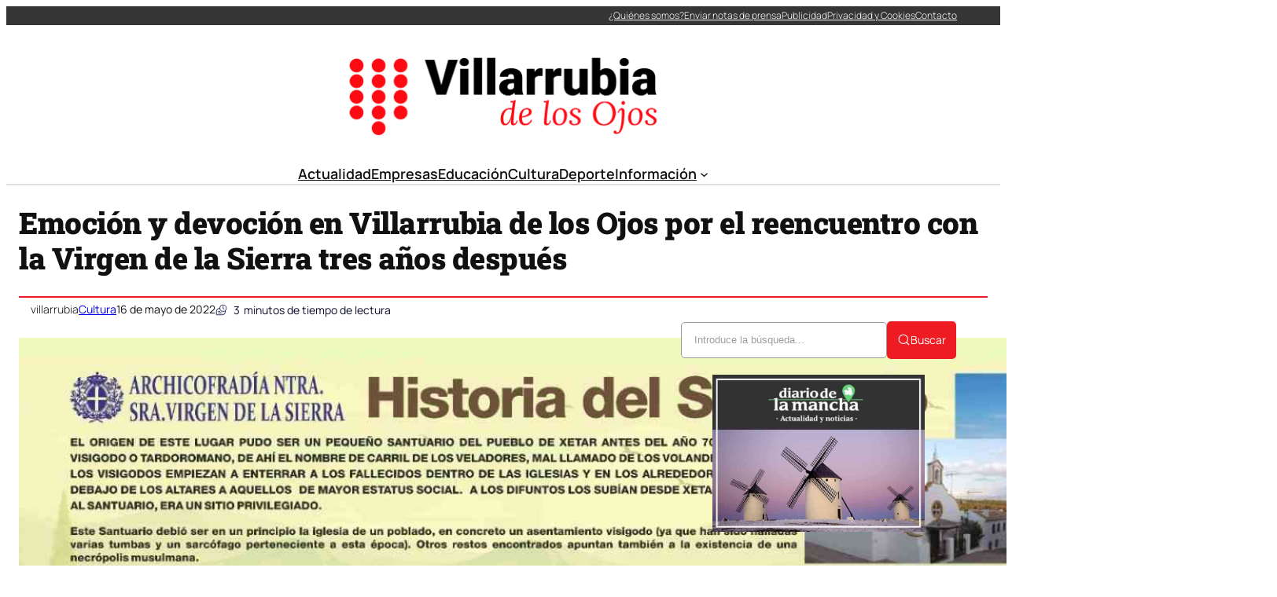

--- FILE ---
content_type: text/html; charset=UTF-8
request_url: https://villarrubiadelosojos.net/emocion-y-devocion-en-villarrubia-de-los-ojos-por-el-reencuentro-con-la-virgen-de-la-sierra-tres-anos-despues/
body_size: 36016
content:
<!DOCTYPE html><html lang="es" prefix="og: https://ogp.me/ns#"><head><script data-no-optimize="1">var litespeed_docref=sessionStorage.getItem("litespeed_docref");litespeed_docref&&(Object.defineProperty(document,"referrer",{get:function(){return litespeed_docref}}),sessionStorage.removeItem("litespeed_docref"));</script> <meta charset="UTF-8" /><meta name="viewport" content="width=device-width, initial-scale=1" /><meta name="description" content="Villarrubia de los Ojos (Ciudad Real) volverá a vivir este año el tercer domingo del 15 de mayo la romería de Nuestra Señora de Sierra Leona, con una novedad"/><meta name="robots" content="index, follow, max-snippet:-1, max-video-preview:-1, max-image-preview:large"/><link rel="canonical" href="https://villarrubiadelosojos.net/emocion-y-devocion-en-villarrubia-de-los-ojos-por-el-reencuentro-con-la-virgen-de-la-sierra-tres-anos-despues/" /><meta property="og:locale" content="es_ES" /><meta property="og:type" content="article" /><meta property="og:title" content="Emoción y devoción en Villarrubia de los Ojos por el reencuentro con la Virgen de la Sierra tres años después - Noticias de Villarrubia de los Ojos" /><meta property="og:description" content="Villarrubia de los Ojos (Ciudad Real) volverá a vivir este año el tercer domingo del 15 de mayo la romería de Nuestra Señora de Sierra Leona, con una novedad" /><meta property="og:url" content="https://villarrubiadelosojos.net/emocion-y-devocion-en-villarrubia-de-los-ojos-por-el-reencuentro-con-la-virgen-de-la-sierra-tres-anos-despues/" /><meta property="og:site_name" content="Noticias de Villarrubia de los Ojos" /><meta property="article:section" content="Cultura" /><meta property="og:image" content="https://villarrubiadelosojos.net/wp-content/uploads/2022/05/VILLARRUBIA_nueva-senal-Santuario.jpg" /><meta property="og:image:secure_url" content="https://villarrubiadelosojos.net/wp-content/uploads/2022/05/VILLARRUBIA_nueva-senal-Santuario.jpg" /><meta property="og:image:width" content="1600" /><meta property="og:image:height" content="754" /><meta property="og:image:alt" content="Emoción y devoción en Villarrubia de los Ojos por el reencuentro con la Virgen de la Sierra tres años después" /><meta property="og:image:type" content="image/jpeg" /><meta property="article:published_time" content="2022-05-16T10:32:07+02:00" /><meta name="twitter:card" content="summary_large_image" /><meta name="twitter:title" content="Emoción y devoción en Villarrubia de los Ojos por el reencuentro con la Virgen de la Sierra tres años después - Noticias de Villarrubia de los Ojos" /><meta name="twitter:description" content="Villarrubia de los Ojos (Ciudad Real) volverá a vivir este año el tercer domingo del 15 de mayo la romería de Nuestra Señora de Sierra Leona, con una novedad" /><meta name="twitter:image" content="https://villarrubiadelosojos.net/wp-content/uploads/2022/05/VILLARRUBIA_nueva-senal-Santuario.jpg" /><meta name="twitter:label1" content="Escrito por" /><meta name="twitter:data1" content="villarrubia" /><meta name="twitter:label2" content="Tiempo de lectura" /><meta name="twitter:data2" content="2 minutos" /> <script type="application/ld+json" class="rank-math-schema-pro">{"@context":"https://schema.org","@graph":[{"@type":"Organization","@id":"https://villarrubiadelosojos.net/#organization","name":"Noticias de Villarrubia de los Ojos","url":"https://villarrubiadelosojos.net"},{"@type":"WebSite","@id":"https://villarrubiadelosojos.net/#website","url":"https://villarrubiadelosojos.net","name":"Noticias de Villarrubia de los Ojos","publisher":{"@id":"https://villarrubiadelosojos.net/#organization"},"inLanguage":"es"},{"@type":"ImageObject","@id":"https://villarrubiadelosojos.net/wp-content/uploads/2022/05/VILLARRUBIA_nueva-senal-Santuario.jpg","url":"https://villarrubiadelosojos.net/wp-content/uploads/2022/05/VILLARRUBIA_nueva-senal-Santuario.jpg","width":"1600","height":"754","inLanguage":"es"},{"@type":"WebPage","@id":"https://villarrubiadelosojos.net/emocion-y-devocion-en-villarrubia-de-los-ojos-por-el-reencuentro-con-la-virgen-de-la-sierra-tres-anos-despues/#webpage","url":"https://villarrubiadelosojos.net/emocion-y-devocion-en-villarrubia-de-los-ojos-por-el-reencuentro-con-la-virgen-de-la-sierra-tres-anos-despues/","name":"Emoci\u00f3n y devoci\u00f3n en Villarrubia de los Ojos por el reencuentro con la Virgen de la Sierra tres a\u00f1os despu\u00e9s - Noticias de Villarrubia de los Ojos","datePublished":"2022-05-16T10:32:07+02:00","dateModified":"2022-05-16T10:32:07+02:00","isPartOf":{"@id":"https://villarrubiadelosojos.net/#website"},"primaryImageOfPage":{"@id":"https://villarrubiadelosojos.net/wp-content/uploads/2022/05/VILLARRUBIA_nueva-senal-Santuario.jpg"},"inLanguage":"es"},{"@type":"Person","@id":"https://villarrubiadelosojos.net/author/villarrubia/","name":"villarrubia","url":"https://villarrubiadelosojos.net/author/villarrubia/","image":{"@type":"ImageObject","@id":"https://villarrubiadelosojos.net/wp-content/litespeed/avatar/1699665e9294f1d43cab194282224bc4.jpg?ver=1769010488","url":"https://villarrubiadelosojos.net/wp-content/litespeed/avatar/1699665e9294f1d43cab194282224bc4.jpg?ver=1769010488","caption":"villarrubia","inLanguage":"es"},"sameAs":["https://villarrubiadelosojos.net"],"worksFor":{"@id":"https://villarrubiadelosojos.net/#organization"}},{"@type":"NewsArticle","headline":"Emoci\u00f3n y devoci\u00f3n en Villarrubia de los Ojos por el reencuentro con la Virgen de la Sierra tres a\u00f1os","datePublished":"2022-05-16T10:32:07+02:00","dateModified":"2022-05-16T10:32:07+02:00","articleSection":"Cultura","author":{"@id":"https://villarrubiadelosojos.net/author/villarrubia/","name":"villarrubia"},"publisher":{"@id":"https://villarrubiadelosojos.net/#organization"},"description":"Villarrubia de los Ojos (Ciudad Real) volver\u00e1 a vivir este a\u00f1o el tercer domingo del 15 de mayo la romer\u00eda de Nuestra Se\u00f1ora de Sierra Leona, con una novedad","copyrightYear":"2022","copyrightHolder":{"@id":"https://villarrubiadelosojos.net/#organization"},"name":"Emoci\u00f3n y devoci\u00f3n en Villarrubia de los Ojos por el reencuentro con la Virgen de la Sierra tres a\u00f1os","@id":"https://villarrubiadelosojos.net/emocion-y-devocion-en-villarrubia-de-los-ojos-por-el-reencuentro-con-la-virgen-de-la-sierra-tres-anos-despues/#richSnippet","isPartOf":{"@id":"https://villarrubiadelosojos.net/emocion-y-devocion-en-villarrubia-de-los-ojos-por-el-reencuentro-con-la-virgen-de-la-sierra-tres-anos-despues/#webpage"},"image":{"@id":"https://villarrubiadelosojos.net/wp-content/uploads/2022/05/VILLARRUBIA_nueva-senal-Santuario.jpg"},"inLanguage":"es","mainEntityOfPage":{"@id":"https://villarrubiadelosojos.net/emocion-y-devocion-en-villarrubia-de-los-ojos-por-el-reencuentro-con-la-virgen-de-la-sierra-tres-anos-despues/#webpage"}}]}</script> <title>Emoción y devoción en Villarrubia de los Ojos por el reencuentro con la Virgen de la Sierra tres años después - Noticias de Villarrubia de los Ojos</title><link rel="alternate" type="application/rss+xml" title="Noticias de Villarrubia de los Ojos &raquo; Feed" href="https://villarrubiadelosojos.net/feed/" /><link rel="alternate" title="oEmbed (JSON)" type="application/json+oembed" href="https://villarrubiadelosojos.net/wp-json/oembed/1.0/embed?url=https%3A%2F%2Fvillarrubiadelosojos.net%2Femocion-y-devocion-en-villarrubia-de-los-ojos-por-el-reencuentro-con-la-virgen-de-la-sierra-tres-anos-despues%2F" /><link rel="alternate" title="oEmbed (XML)" type="text/xml+oembed" href="https://villarrubiadelosojos.net/wp-json/oembed/1.0/embed?url=https%3A%2F%2Fvillarrubiadelosojos.net%2Femocion-y-devocion-en-villarrubia-de-los-ojos-por-el-reencuentro-con-la-virgen-de-la-sierra-tres-anos-despues%2F&#038;format=xml" /><style id='wp-img-auto-sizes-contain-inline-css'>img:is([sizes=auto i],[sizes^="auto," i]){contain-intrinsic-size:3000px 1500px}
/*# sourceURL=wp-img-auto-sizes-contain-inline-css */</style><link data-optimized="2" rel="stylesheet" href="https://villarrubiadelosojos.net/wp-content/litespeed/css/c23453495a900438e461b4c0fad74bd8.css?ver=ef253" /><style id='ultp-post-174160-inline-css'>.ultp-block-1ec3ae > .ultp-row-wrapper > .block-editor-inner-blocks > .block-editor-block-list__layout, 
                .ultp-block-1ec3ae > .ultp-row-wrapper > .ultp-row-content { column-gap: 20px;}.ultp-block-1ec3ae > .ultp-row-wrapper > .block-editor-inner-blocks > .block-editor-block-list__layout, 
            .ultp-block-1ec3ae > .ultp-row-wrapper > .ultp-row-content { row-gap: 0px } .ultp-block-1ec3ae > .ultp-row-wrapper  > .block-editor-inner-blocks > .block-editor-block-list__layout, 
                .ultp-block-1ec3ae > .ultp-row-wrapper > .ultp-row-content { max-width: 1400px; margin-left: auto !important; margin-right: auto !important;}.ultp-block-1ec3ae.wp-block-ultimate-post-row > .ultp-row-wrapper:not(:has( > .components-resizable-box__container)), 
            .ultp-block-1ec3ae.wp-block-ultimate-post-row > .ultp-row-wrapper:has( > .components-resizable-box__container) > .block-editor-inner-blocks {padding: 0px 0px 0px 0px; }@media (max-width: 991px) {.ultp-block-1ec3ae > .ultp-row-wrapper > .block-editor-inner-blocks > .block-editor-block-list__layout, 
                .ultp-block-1ec3ae > .ultp-row-wrapper > .ultp-row-content { column-gap: 10px;}}@media (max-width: 767px) {.ultp-block-1ec3ae > .ultp-row-wrapper > .block-editor-inner-blocks > .block-editor-block-list__layout, 
                .ultp-block-1ec3ae > .ultp-row-wrapper > .ultp-row-content { column-gap: 5px;}}.ultp-block-1ec3ae > .ultp-row-wrapper > .block-editor-inner-blocks > .block-editor-block-list__layout,  
            .ultp-block-1ec3ae > .ultp-row-wrapper > .ultp-row-content { overflow: visible }.ultp-block-1ec3ae > .ultp-row-wrapper > .block-editor-inner-blocks > .block-editor-block-list__layout, 
                .ultp-block-1ec3ae > .ultp-row-wrapper > .ultp-row-content { align-items: center } .ultp-block-1ec3ae > .ultp-row-wrapper{background-color: rgba(54,54,54,1);}.ultp-block-1ec3ae > .ultp-row-wrapper > .ultp-row-overlay { opacity:50%; }.ultp-block-1ec3ae > .ultp-row-wrapper:hover > .ultp-row-overlay { opacity:50% }@media (min-width: 992px) {}@media only screen and (max-width: 991px) and (min-width: 768px) {}@media (max-width: 767px) {.ultp-block-1ec3ae {display:none;}}[data-ultp=".ultp-block-7b9fb0"], 
            .ultp-row-content > .ultp-block-7b9fb0 { flex-basis: calc(50% - 10px);}.ultp-block-7b9fb0 > .ultp-column-wrapper { padding: 0px 0px 0px 0px; }@media (max-width: 991px) {[data-ultp=".ultp-block-7b9fb0"], 
            .ultp-row-content > .ultp-block-7b9fb0 { flex-basis: calc(50% - 5px);}}@media (max-width: 767px) {[data-ultp=".ultp-block-7b9fb0"], 
            .ultp-row-content > .ultp-block-7b9fb0 { flex-basis: calc(100% - 0px);}}.ultp-block-7b9fb0 > .ultp-column-wrapper > .block-editor-inner-blocks > .block-editor-block-list__layout, 
                .ultp-row-content > .ultp-block-7b9fb0 > .ultp-column-wrapper { display: flex;  flex-direction: column;}.ultp-block-7b9fb0 > .ultp-column-wrapper > .block-editor-inner-blocks > .block-editor-block-list__layout, 
                .ultp-row-content > .ultp-block-7b9fb0 > .ultp-column-wrapper  { justify-content: center; }.ultp-block-7b9fb0 > .ultp-column-wrapper > .ultp-column-overlay { opacity: 50%; }.ultp-block-7b9fb0 > .ultp-column-wrapper:hover > .ultp-column-overlay { opacity: 50%; }.block-editor-block-list__block > .ultp-block-7b9fb0 > .ultp-column-wrapper, 
            .ultp-row-content > .ultp-block-7b9fb0 > .ultp-column-wrapper { overflow: visible; }@media (min-width: 992px) {}@media only screen and (max-width: 991px) and (min-width: 768px) {}@media (max-width: 767px) {}[data-ultp=".ultp-block-d1dec8"], 
            .ultp-row-content > .ultp-block-d1dec8 { flex-basis: calc(50% - 10px);}.ultp-block-d1dec8 > .ultp-column-wrapper > .block-editor-inner-blocks > .block-editor-block-list__layout, 
                .ultp-row-content > .ultp-block-d1dec8 > .ultp-column-wrapper { justify-content: flex-end; }.ultp-block-d1dec8 > .ultp-column-wrapper { padding: 0px 0px 0px 0px; }@media (max-width: 991px) {[data-ultp=".ultp-block-d1dec8"], 
            .ultp-row-content > .ultp-block-d1dec8 { flex-basis: calc(50% - 5px);}}@media (max-width: 767px) {[data-ultp=".ultp-block-d1dec8"], 
            .ultp-row-content > .ultp-block-d1dec8 { flex-basis: calc(100% - 0px);}}.ultp-block-d1dec8 > .ultp-column-wrapper > .block-editor-inner-blocks > .block-editor-block-list__layout, 
                .ultp-row-content > .ultp-block-d1dec8 > .ultp-column-wrapper  { display: flex; flex-direction: row }.ultp-block-d1dec8 > .ultp-column-wrapper > .block-editor-inner-blocks > .block-editor-block-list__layout, 
                .ultp-row-content > .ultp-block-d1dec8 > .ultp-column-wrapper  { align-content: center; }.ultp-block-d1dec8 > .ultp-column-wrapper > .block-editor-inner-blocks > .block-editor-block-list__layout, 
                .ultp-row-content > .ultp-block-d1dec8 > .ultp-column-wrapper  { align-items: center; }.ultp-block-d1dec8 > .ultp-column-wrapper > .block-editor-inner-blocks > .block-editor-block-list__layout, 
                .ultp-row-content > .ultp-block-d1dec8 > .ultp-column-wrapper { flex-wrap: wrap; }.ultp-block-d1dec8 > .ultp-column-wrapper > .ultp-column-overlay { opacity: 50%; }.ultp-block-d1dec8 > .ultp-column-wrapper:hover > .ultp-column-overlay { opacity: 50%; }.block-editor-block-list__block > .ultp-block-d1dec8 > .ultp-column-wrapper, 
            .ultp-row-content > .ultp-block-d1dec8 > .ultp-column-wrapper { overflow: visible; }@media (min-width: 992px) {}@media only screen and (max-width: 991px) and (min-width: 768px) {}@media (max-width: 767px) {}.ultp-block-b0adef > .ultp-row-wrapper > .block-editor-inner-blocks > .block-editor-block-list__layout, 
                .ultp-block-b0adef > .ultp-row-wrapper > .ultp-row-content { column-gap: 20px;}.ultp-block-b0adef > .ultp-row-wrapper > .block-editor-inner-blocks > .block-editor-block-list__layout, 
            .ultp-block-b0adef > .ultp-row-wrapper > .ultp-row-content { row-gap: 20px } .ultp-block-b0adef > .ultp-row-wrapper  > .block-editor-inner-blocks > .block-editor-block-list__layout, 
                .ultp-block-b0adef > .ultp-row-wrapper > .ultp-row-content { max-width: 1140px; margin-left: auto !important; margin-right: auto !important;}.ultp-block-b0adef.wp-block-ultimate-post-row > .ultp-row-wrapper:not(:has( > .components-resizable-box__container)), 
            .ultp-block-b0adef.wp-block-ultimate-post-row > .ultp-row-wrapper:has( > .components-resizable-box__container) > .block-editor-inner-blocks {padding: 15px 0px 0px 0px; }@media (max-width: 991px) {.ultp-block-b0adef > .ultp-row-wrapper > .block-editor-inner-blocks > .block-editor-block-list__layout, 
                .ultp-block-b0adef > .ultp-row-wrapper > .ultp-row-content { column-gap: 10px;}}@media (max-width: 767px) {.ultp-block-b0adef > .ultp-row-wrapper > .block-editor-inner-blocks > .block-editor-block-list__layout, 
                .ultp-block-b0adef > .ultp-row-wrapper > .ultp-row-content { column-gap: 5px;}}.ultp-block-b0adef > .ultp-row-wrapper > .block-editor-inner-blocks > .block-editor-block-list__layout,  
            .ultp-block-b0adef > .ultp-row-wrapper > .ultp-row-content { overflow: visible }.ultp-block-b0adef > .ultp-row-wrapper > .ultp-row-overlay { opacity:50%; }.ultp-block-b0adef > .ultp-row-wrapper:hover > .ultp-row-overlay { opacity:50% }@media (min-width: 992px) {}@media only screen and (max-width: 991px) and (min-width: 768px) {}@media (max-width: 767px) {.ultp-block-b0adef {display:none;}}[data-ultp=".ultp-block-c66a48"], 
            .ultp-row-content > .ultp-block-c66a48 { flex-basis: calc(100% - 0px);}.ultp-block-c66a48 > .ultp-column-wrapper { padding: 15px 0px 10px 0px; }@media (max-width: 991px) {[data-ultp=".ultp-block-c66a48"], 
            .ultp-row-content > .ultp-block-c66a48 { flex-basis: calc(100% - 0px);}}@media (max-width: 767px) {[data-ultp=".ultp-block-c66a48"], 
            .ultp-row-content > .ultp-block-c66a48 { flex-basis: calc(100% - 0px);}}.ultp-block-c66a48 > .ultp-column-wrapper > .block-editor-inner-blocks > .block-editor-block-list__layout, 
                .ultp-row-content > .ultp-block-c66a48 > .ultp-column-wrapper { display: flex;  flex-direction: column;}.ultp-block-c66a48 > .ultp-column-wrapper > .ultp-column-overlay { opacity: 50%; }.ultp-block-c66a48 > .ultp-column-wrapper:hover > .ultp-column-overlay { opacity: 50%; }.block-editor-block-list__block > .ultp-block-c66a48 > .ultp-column-wrapper, 
            .ultp-row-content > .ultp-block-c66a48 > .ultp-column-wrapper { overflow: visible; }@media (min-width: 992px) {}@media only screen and (max-width: 991px) and (min-width: 768px) {}@media (max-width: 767px) {}.ultp-block-715c47 > .ultp-row-wrapper > .block-editor-inner-blocks > .block-editor-block-list__layout, 
                .ultp-block-715c47 > .ultp-row-wrapper > .ultp-row-content { column-gap: 20px;}.ultp-block-715c47 > .ultp-row-wrapper > .block-editor-inner-blocks > .block-editor-block-list__layout, 
            .ultp-block-715c47 > .ultp-row-wrapper > .ultp-row-content { row-gap: 20px } .ultp-block-715c47 > .ultp-row-wrapper  > .block-editor-inner-blocks > .block-editor-block-list__layout, 
                .ultp-block-715c47 > .ultp-row-wrapper > .ultp-row-content { max-width: 1140px; margin-left: auto !important; margin-right: auto !important;}.ultp-block-715c47.wp-block-ultimate-post-row > .ultp-row-wrapper:not(:has( > .components-resizable-box__container)), 
            .ultp-block-715c47.wp-block-ultimate-post-row > .ultp-row-wrapper:has( > .components-resizable-box__container) > .block-editor-inner-blocks {padding: 15px 0px 15px 0px; }@media (max-width: 991px) {.ultp-block-715c47 > .ultp-row-wrapper > .block-editor-inner-blocks > .block-editor-block-list__layout, 
                .ultp-block-715c47 > .ultp-row-wrapper > .ultp-row-content { column-gap: 10px;}}@media (max-width: 767px) {.ultp-block-715c47 > .ultp-row-wrapper > .block-editor-inner-blocks > .block-editor-block-list__layout, 
                .ultp-block-715c47 > .ultp-row-wrapper > .ultp-row-content { column-gap: 5px;}}.ultp-block-715c47 > .ultp-row-wrapper > .block-editor-inner-blocks > .block-editor-block-list__layout,  
            .ultp-block-715c47 > .ultp-row-wrapper > .ultp-row-content { overflow: visible }.ultp-block-715c47 > .ultp-row-wrapper > .ultp-row-overlay { opacity:50%; }.ultp-block-715c47 > .ultp-row-wrapper:hover > .ultp-row-overlay { opacity:50% }.ultp-block-715c47 > .ultp-row-wrapper{ border-color:  #dfdfdf; border-style: solid; border-width: 0px 0px 2px 0px; }@media (min-width: 992px) {}@media only screen and (max-width: 991px) and (min-width: 768px) {}@media (max-width: 767px) {.ultp-block-715c47 {display:none;}}[data-ultp=".ultp-block-2f5c70"], 
            .ultp-row-content > .ultp-block-2f5c70 { flex-basis: calc(100% - 0px);}.ultp-block-2f5c70 > .ultp-column-wrapper { padding: 0px 0px 0px 0px; }@media (max-width: 991px) {[data-ultp=".ultp-block-2f5c70"], 
            .ultp-row-content > .ultp-block-2f5c70 { flex-basis: calc(100% - 0px);}}@media (max-width: 767px) {[data-ultp=".ultp-block-2f5c70"], 
            .ultp-row-content > .ultp-block-2f5c70 { flex-basis: calc(100% - 0px);}}.ultp-block-2f5c70 > .ultp-column-wrapper > .block-editor-inner-blocks > .block-editor-block-list__layout, 
                .ultp-row-content > .ultp-block-2f5c70 > .ultp-column-wrapper { display: flex;  flex-direction: column;}.ultp-block-2f5c70 > .ultp-column-wrapper > .ultp-column-overlay { opacity: 50%; }.ultp-block-2f5c70 > .ultp-column-wrapper:hover > .ultp-column-overlay { opacity: 50%; }.block-editor-block-list__block > .ultp-block-2f5c70 > .ultp-column-wrapper, 
            .ultp-row-content > .ultp-block-2f5c70 > .ultp-column-wrapper { overflow: visible; }@media (min-width: 992px) {}@media only screen and (max-width: 991px) and (min-width: 768px) {}@media (max-width: 767px) {}.ultp-block-8c6093 > .ultp-row-wrapper > .block-editor-inner-blocks > .block-editor-block-list__layout, 
                .ultp-block-8c6093 > .ultp-row-wrapper > .ultp-row-content { column-gap: 20px;}.ultp-block-8c6093 > .ultp-row-wrapper > .block-editor-inner-blocks > .block-editor-block-list__layout, 
            .ultp-block-8c6093 > .ultp-row-wrapper > .ultp-row-content { row-gap: 20px } .ultp-block-8c6093 > .ultp-row-wrapper  > .block-editor-inner-blocks > .block-editor-block-list__layout, 
                .ultp-block-8c6093 > .ultp-row-wrapper > .ultp-row-content { max-width: 1140px; margin-left: auto !important; margin-right: auto !important;}.ultp-block-8c6093.wp-block-ultimate-post-row > .ultp-row-wrapper:not(:has( > .components-resizable-box__container)), 
            .ultp-block-8c6093.wp-block-ultimate-post-row > .ultp-row-wrapper:has( > .components-resizable-box__container) > .block-editor-inner-blocks {padding: 15px 15px 15px 15px; }@media (max-width: 991px) {.ultp-block-8c6093 > .ultp-row-wrapper > .block-editor-inner-blocks > .block-editor-block-list__layout, 
                .ultp-block-8c6093 > .ultp-row-wrapper > .ultp-row-content { column-gap: 10px;}}@media (max-width: 767px) {.ultp-block-8c6093 > .ultp-row-wrapper > .block-editor-inner-blocks > .block-editor-block-list__layout, 
                .ultp-block-8c6093 > .ultp-row-wrapper > .ultp-row-content { column-gap: 5px;}}.ultp-block-8c6093 > .ultp-row-wrapper > .block-editor-inner-blocks > .block-editor-block-list__layout,  
            .ultp-block-8c6093 > .ultp-row-wrapper > .ultp-row-content { overflow: visible }.ultp-block-8c6093 > .ultp-row-wrapper > .block-editor-inner-blocks > .block-editor-block-list__layout, 
                .ultp-block-8c6093 > .ultp-row-wrapper > .ultp-row-content { align-items: center } .ultp-block-8c6093 > .ultp-row-wrapper > .ultp-row-overlay { opacity:50%; }.ultp-block-8c6093 > .ultp-row-wrapper:hover > .ultp-row-overlay { opacity:50% }@media (min-width: 992px) {.ultp-block-8c6093 {display:none;}}@media only screen and (max-width: 991px) and (min-width: 768px) {.ultp-block-8c6093 {display:none;}}@media (max-width: 767px) {}[data-ultp=".ultp-block-363bf1"], 
            .ultp-row-content > .ultp-block-363bf1 { flex-basis: calc(50% - 10px);}.ultp-block-363bf1 > .ultp-column-wrapper { padding: 0px 0px 0px 0px; }@media (max-width: 991px) {[data-ultp=".ultp-block-363bf1"], 
            .ultp-row-content > .ultp-block-363bf1 { flex-basis: calc(50% - 5px);}}@media (max-width: 767px) {[data-ultp=".ultp-block-363bf1"], 
            .ultp-row-content > .ultp-block-363bf1 { flex-basis: calc(50% - 2.5px);}}.ultp-block-363bf1 > .ultp-column-wrapper > .block-editor-inner-blocks > .block-editor-block-list__layout, 
                .ultp-row-content > .ultp-block-363bf1 > .ultp-column-wrapper { display: flex;  flex-direction: column;}.ultp-block-363bf1 > .ultp-column-wrapper > .ultp-column-overlay { opacity: 50%; }.ultp-block-363bf1 > .ultp-column-wrapper:hover > .ultp-column-overlay { opacity: 50%; }.block-editor-block-list__block > .ultp-block-363bf1 > .ultp-column-wrapper, 
            .ultp-row-content > .ultp-block-363bf1 > .ultp-column-wrapper { overflow: visible; }@media (min-width: 992px) {}@media only screen and (max-width: 991px) and (min-width: 768px) {}@media (max-width: 767px) {}[data-ultp=".ultp-block-bc5c3a"], 
            .ultp-row-content > .ultp-block-bc5c3a { flex-basis: calc(50% - 10px);}.ultp-block-bc5c3a > .ultp-column-wrapper > .block-editor-inner-blocks > .block-editor-block-list__layout, 
                .ultp-row-content > .ultp-block-bc5c3a > .ultp-column-wrapper { justify-content: flex-end; }.ultp-block-bc5c3a > .ultp-column-wrapper { padding: 0px 0px 0px 0px; }@media (max-width: 991px) {[data-ultp=".ultp-block-bc5c3a"], 
            .ultp-row-content > .ultp-block-bc5c3a { flex-basis: calc(50% - 5px);}}@media (max-width: 767px) {[data-ultp=".ultp-block-bc5c3a"], 
            .ultp-row-content > .ultp-block-bc5c3a { flex-basis: calc(50% - 2.5px);}}.ultp-block-bc5c3a > .ultp-column-wrapper > .block-editor-inner-blocks > .block-editor-block-list__layout, 
                .ultp-row-content > .ultp-block-bc5c3a > .ultp-column-wrapper  { display: flex; flex-direction: row }.ultp-block-bc5c3a > .ultp-column-wrapper > .block-editor-inner-blocks > .block-editor-block-list__layout, 
                .ultp-row-content > .ultp-block-bc5c3a > .ultp-column-wrapper { flex-wrap: wrap; }.ultp-block-bc5c3a > .ultp-column-wrapper > .ultp-column-overlay { opacity: 50%; }.ultp-block-bc5c3a > .ultp-column-wrapper:hover > .ultp-column-overlay { opacity: 50%; }.block-editor-block-list__block > .ultp-block-bc5c3a > .ultp-column-wrapper, 
            .ultp-row-content > .ultp-block-bc5c3a > .ultp-column-wrapper { overflow: visible; }@media (min-width: 992px) {}@media only screen and (max-width: 991px) and (min-width: 768px) {}@media (max-width: 767px) {}
/*# sourceURL=ultp-post-174160-inline-css */</style><style id='ultp-post-174174-inline-css'>.ultp-block-ba7b78 > .ultp-row-wrapper > .block-editor-inner-blocks > .block-editor-block-list__layout, 
                .ultp-block-ba7b78 > .ultp-row-wrapper > .ultp-row-content { column-gap: 20px;}.ultp-block-ba7b78 > .ultp-row-wrapper > .block-editor-inner-blocks > .block-editor-block-list__layout, 
            .ultp-block-ba7b78 > .ultp-row-wrapper > .ultp-row-content { row-gap: 20px } .ultp-block-ba7b78 > .ultp-row-wrapper  > .block-editor-inner-blocks > .block-editor-block-list__layout, 
                .ultp-block-ba7b78 > .ultp-row-wrapper > .ultp-row-content { max-width: 1400px; margin-left: auto !important; margin-right: auto !important;}.ultp-block-ba7b78.wp-block-ultimate-post-row > .ultp-row-wrapper:not(:has( > .components-resizable-box__container)), 
            .ultp-block-ba7b78.wp-block-ultimate-post-row > .ultp-row-wrapper:has( > .components-resizable-box__container) > .block-editor-inner-blocks {padding: 15px 0px 15px 0px; }@media (max-width: 991px) {.ultp-block-ba7b78 > .ultp-row-wrapper > .block-editor-inner-blocks > .block-editor-block-list__layout, 
                .ultp-block-ba7b78 > .ultp-row-wrapper > .ultp-row-content { column-gap: 10px;}}@media (max-width: 767px) {.ultp-block-ba7b78 > .ultp-row-wrapper > .block-editor-inner-blocks > .block-editor-block-list__layout, 
                .ultp-block-ba7b78 > .ultp-row-wrapper > .ultp-row-content { column-gap: 5px;}}.ultp-block-ba7b78 > .ultp-row-wrapper > .block-editor-inner-blocks > .block-editor-block-list__layout,  
            .ultp-block-ba7b78 > .ultp-row-wrapper > .ultp-row-content { overflow: visible }.ultp-block-ba7b78 > .ultp-row-wrapper > .block-editor-inner-blocks > .block-editor-block-list__layout, 
                .ultp-block-ba7b78 > .ultp-row-wrapper > .ultp-row-content { align-items: center } .ultp-block-ba7b78 > .ultp-row-wrapper > .ultp-row-overlay { opacity:50%; }.ultp-block-ba7b78 > .ultp-row-wrapper:hover > .ultp-row-overlay { opacity:50% }@media (min-width: 992px) {}@media only screen and (max-width: 991px) and (min-width: 768px) {}@media (max-width: 767px) {}[data-ultp=".ultp-block-ef2e4d"], 
            .ultp-row-content > .ultp-block-ef2e4d { flex-basis: calc(50% - 10px);}.ultp-block-ef2e4d > .ultp-column-wrapper { padding: 0px 0px 0px 0px; }@media (max-width: 991px) {[data-ultp=".ultp-block-ef2e4d"], 
            .ultp-row-content > .ultp-block-ef2e4d { flex-basis: calc(50% - 5px);}}@media (max-width: 767px) {[data-ultp=".ultp-block-ef2e4d"], 
            .ultp-row-content > .ultp-block-ef2e4d { flex-basis: calc(100% - 0px);}}.ultp-block-ef2e4d > .ultp-column-wrapper > .block-editor-inner-blocks > .block-editor-block-list__layout, 
                .ultp-row-content > .ultp-block-ef2e4d > .ultp-column-wrapper { display: flex;  flex-direction: column;}.ultp-block-ef2e4d > .ultp-column-wrapper > .ultp-column-overlay { opacity: 50%; }.ultp-block-ef2e4d > .ultp-column-wrapper:hover > .ultp-column-overlay { opacity: 50%; }.block-editor-block-list__block > .ultp-block-ef2e4d > .ultp-column-wrapper, 
            .ultp-row-content > .ultp-block-ef2e4d > .ultp-column-wrapper { overflow: visible; }@media (min-width: 992px) {}@media only screen and (max-width: 991px) and (min-width: 768px) {}@media (max-width: 767px) {}[data-ultp=".ultp-block-e97839"], 
            .ultp-row-content > .ultp-block-e97839 { flex-basis: calc(50% - 10px);}.ultp-block-e97839 > .ultp-column-wrapper { padding: 0px 0px 0px 0px; }@media (max-width: 991px) {[data-ultp=".ultp-block-e97839"], 
            .ultp-row-content > .ultp-block-e97839 { flex-basis: calc(50% - 5px);}}@media (max-width: 767px) {[data-ultp=".ultp-block-e97839"], 
            .ultp-row-content > .ultp-block-e97839 { flex-basis: calc(100% - 0px);}}.ultp-block-e97839 > .ultp-column-wrapper > .block-editor-inner-blocks > .block-editor-block-list__layout, 
                .ultp-row-content > .ultp-block-e97839 > .ultp-column-wrapper { display: flex;  flex-direction: column;}.ultp-block-e97839 > .ultp-column-wrapper > .ultp-column-overlay { opacity: 50%; }.ultp-block-e97839 > .ultp-column-wrapper:hover > .ultp-column-overlay { opacity: 50%; }.block-editor-block-list__block > .ultp-block-e97839 > .ultp-column-wrapper, 
            .ultp-row-content > .ultp-block-e97839 > .ultp-column-wrapper { overflow: visible; }@media (min-width: 992px) {}@media only screen and (max-width: 991px) and (min-width: 768px) {}@media (max-width: 767px) {}.ultp-block-97befd > .ultp-row-wrapper > .block-editor-inner-blocks > .block-editor-block-list__layout, 
                .ultp-block-97befd > .ultp-row-wrapper > .ultp-row-content { column-gap: 20px;}.ultp-block-97befd > .ultp-row-wrapper > .block-editor-inner-blocks > .block-editor-block-list__layout, 
            .ultp-block-97befd > .ultp-row-wrapper > .ultp-row-content { row-gap: 20px } .ultp-block-97befd > .ultp-row-wrapper  > .block-editor-inner-blocks > .block-editor-block-list__layout, 
                .ultp-block-97befd > .ultp-row-wrapper > .ultp-row-content { max-width: 1400px; margin-left: auto !important; margin-right: auto !important;}.ultp-block-97befd.wp-block-ultimate-post-row > .ultp-row-wrapper:not(:has( > .components-resizable-box__container)), 
            .ultp-block-97befd.wp-block-ultimate-post-row > .ultp-row-wrapper:has( > .components-resizable-box__container) > .block-editor-inner-blocks {padding: 15px 0px 15px 0px; }@media (max-width: 991px) {.ultp-block-97befd > .ultp-row-wrapper > .block-editor-inner-blocks > .block-editor-block-list__layout, 
                .ultp-block-97befd > .ultp-row-wrapper > .ultp-row-content { column-gap: 10px;}}@media (max-width: 767px) {.ultp-block-97befd > .ultp-row-wrapper > .block-editor-inner-blocks > .block-editor-block-list__layout, 
                .ultp-block-97befd > .ultp-row-wrapper > .ultp-row-content { column-gap: 5px;}}.ultp-block-97befd > .ultp-row-wrapper > .block-editor-inner-blocks > .block-editor-block-list__layout,  
            .ultp-block-97befd > .ultp-row-wrapper > .ultp-row-content { overflow: visible }.ultp-block-97befd > .ultp-row-wrapper > .block-editor-inner-blocks > .block-editor-block-list__layout, 
                .ultp-block-97befd > .ultp-row-wrapper > .ultp-row-content { align-items: center } .ultp-block-97befd > .ultp-row-wrapper{background-color: rgba(238,27,34,1);}.ultp-block-97befd > .ultp-row-wrapper:hover{background-color: rgba(238,27,34,1);}.ultp-block-97befd > .ultp-row-wrapper > .ultp-row-overlay{background-color: rgba(238,27,34,1);}.ultp-block-97befd > .ultp-row-wrapper > .ultp-row-overlay { opacity:100%; }.ultp-block-97befd > .ultp-row-wrapper:hover > .ultp-row-overlay{background-color: rgba(238,27,34,1);}.ultp-block-97befd > .ultp-row-wrapper:hover > .ultp-row-overlay { opacity:50% }@media (min-width: 992px) {}@media only screen and (max-width: 991px) and (min-width: 768px) {}@media (max-width: 767px) {}[data-ultp=".ultp-block-0cfcb4"], 
            .ultp-row-content > .ultp-block-0cfcb4 { flex-basis: calc(50% - 10px);}.ultp-block-0cfcb4 > .ultp-column-wrapper { padding: 0px 0px 0px 0px; }@media (max-width: 991px) {[data-ultp=".ultp-block-0cfcb4"], 
            .ultp-row-content > .ultp-block-0cfcb4 { flex-basis: calc(50% - 5px);}}@media (max-width: 767px) {[data-ultp=".ultp-block-0cfcb4"], 
            .ultp-row-content > .ultp-block-0cfcb4 { flex-basis: calc(100% - 0px);}}.ultp-block-0cfcb4 > .ultp-column-wrapper > .block-editor-inner-blocks > .block-editor-block-list__layout, 
                .ultp-row-content > .ultp-block-0cfcb4 > .ultp-column-wrapper { display: flex;  flex-direction: column;}.ultp-block-0cfcb4 > .ultp-column-wrapper > .block-editor-inner-blocks > .block-editor-block-list__layout, 
                .ultp-row-content > .ultp-block-0cfcb4 > .ultp-column-wrapper  { justify-content: center; }.ultp-block-0cfcb4 > .ultp-column-wrapper > .ultp-column-overlay { opacity: 50%; }.ultp-block-0cfcb4 > .ultp-column-wrapper:hover > .ultp-column-overlay { opacity: 50%; }.block-editor-block-list__block > .ultp-block-0cfcb4 > .ultp-column-wrapper, 
            .ultp-row-content > .ultp-block-0cfcb4 > .ultp-column-wrapper { overflow: visible; }@media (min-width: 992px) {}@media only screen and (max-width: 991px) and (min-width: 768px) {}@media (max-width: 767px) {}[data-ultp=".ultp-block-7b1801"], 
            .ultp-row-content > .ultp-block-7b1801 { flex-basis: calc(50% - 10px);}.ultp-block-7b1801 > .ultp-column-wrapper { padding: 0px 0px 0px 0px; }@media (max-width: 991px) {[data-ultp=".ultp-block-7b1801"], 
            .ultp-row-content > .ultp-block-7b1801 { flex-basis: calc(50% - 5px);}}@media (max-width: 767px) {[data-ultp=".ultp-block-7b1801"], 
            .ultp-row-content > .ultp-block-7b1801 { flex-basis: calc(100% - 0px);}}.ultp-block-7b1801 > .ultp-column-wrapper > .block-editor-inner-blocks > .block-editor-block-list__layout, 
                .ultp-row-content > .ultp-block-7b1801 > .ultp-column-wrapper { display: flex;  flex-direction: column;}.ultp-block-7b1801 > .ultp-column-wrapper > .block-editor-inner-blocks > .block-editor-block-list__layout, 
                .ultp-row-content > .ultp-block-7b1801 > .ultp-column-wrapper  { justify-content: center; }.ultp-block-7b1801 > .ultp-column-wrapper > .ultp-column-overlay { opacity: 50%; }.ultp-block-7b1801 > .ultp-column-wrapper:hover > .ultp-column-overlay { opacity: 50%; }.block-editor-block-list__block > .ultp-block-7b1801 > .ultp-column-wrapper, 
            .ultp-row-content > .ultp-block-7b1801 > .ultp-column-wrapper { overflow: visible; }@media (min-width: 992px) {}@media only screen and (max-width: 991px) and (min-width: 768px) {}@media (max-width: 767px) {}
/*# sourceURL=ultp-post-174174-inline-css */</style><style id='wp-block-library-inline-css'>:root{--wp-block-synced-color:#7a00df;--wp-block-synced-color--rgb:122,0,223;--wp-bound-block-color:var(--wp-block-synced-color);--wp-editor-canvas-background:#ddd;--wp-admin-theme-color:#007cba;--wp-admin-theme-color--rgb:0,124,186;--wp-admin-theme-color-darker-10:#006ba1;--wp-admin-theme-color-darker-10--rgb:0,107,160.5;--wp-admin-theme-color-darker-20:#005a87;--wp-admin-theme-color-darker-20--rgb:0,90,135;--wp-admin-border-width-focus:2px}@media (min-resolution:192dpi){:root{--wp-admin-border-width-focus:1.5px}}.wp-element-button{cursor:pointer}:root .has-very-light-gray-background-color{background-color:#eee}:root .has-very-dark-gray-background-color{background-color:#313131}:root .has-very-light-gray-color{color:#eee}:root .has-very-dark-gray-color{color:#313131}:root .has-vivid-green-cyan-to-vivid-cyan-blue-gradient-background{background:linear-gradient(135deg,#00d084,#0693e3)}:root .has-purple-crush-gradient-background{background:linear-gradient(135deg,#34e2e4,#4721fb 50%,#ab1dfe)}:root .has-hazy-dawn-gradient-background{background:linear-gradient(135deg,#faaca8,#dad0ec)}:root .has-subdued-olive-gradient-background{background:linear-gradient(135deg,#fafae1,#67a671)}:root .has-atomic-cream-gradient-background{background:linear-gradient(135deg,#fdd79a,#004a59)}:root .has-nightshade-gradient-background{background:linear-gradient(135deg,#330968,#31cdcf)}:root .has-midnight-gradient-background{background:linear-gradient(135deg,#020381,#2874fc)}:root{--wp--preset--font-size--normal:16px;--wp--preset--font-size--huge:42px}.has-regular-font-size{font-size:1em}.has-larger-font-size{font-size:2.625em}.has-normal-font-size{font-size:var(--wp--preset--font-size--normal)}.has-huge-font-size{font-size:var(--wp--preset--font-size--huge)}.has-text-align-center{text-align:center}.has-text-align-left{text-align:left}.has-text-align-right{text-align:right}.has-fit-text{white-space:nowrap!important}#end-resizable-editor-section{display:none}.aligncenter{clear:both}.items-justified-left{justify-content:flex-start}.items-justified-center{justify-content:center}.items-justified-right{justify-content:flex-end}.items-justified-space-between{justify-content:space-between}.screen-reader-text{border:0;clip-path:inset(50%);height:1px;margin:-1px;overflow:hidden;padding:0;position:absolute;width:1px;word-wrap:normal!important}.screen-reader-text:focus{background-color:#ddd;clip-path:none;color:#444;display:block;font-size:1em;height:auto;left:5px;line-height:normal;padding:15px 23px 14px;text-decoration:none;top:5px;width:auto;z-index:100000}html :where(.has-border-color){border-style:solid}html :where([style*=border-top-color]){border-top-style:solid}html :where([style*=border-right-color]){border-right-style:solid}html :where([style*=border-bottom-color]){border-bottom-style:solid}html :where([style*=border-left-color]){border-left-style:solid}html :where([style*=border-width]){border-style:solid}html :where([style*=border-top-width]){border-top-style:solid}html :where([style*=border-right-width]){border-right-style:solid}html :where([style*=border-bottom-width]){border-bottom-style:solid}html :where([style*=border-left-width]){border-left-style:solid}html :where(img[class*=wp-image-]){height:auto;max-width:100%}:where(figure){margin:0 0 1em}html :where(.is-position-sticky){--wp-admin--admin-bar--position-offset:var(--wp-admin--admin-bar--height,0px)}@media screen and (max-width:600px){html :where(.is-position-sticky){--wp-admin--admin-bar--position-offset:0px}}
/*# sourceURL=/wp-includes/css/dist/block-library/common.min.css */</style><style id='global-styles-inline-css'>:root{--wp--preset--aspect-ratio--square: 1;--wp--preset--aspect-ratio--4-3: 4/3;--wp--preset--aspect-ratio--3-4: 3/4;--wp--preset--aspect-ratio--3-2: 3/2;--wp--preset--aspect-ratio--2-3: 2/3;--wp--preset--aspect-ratio--16-9: 16/9;--wp--preset--aspect-ratio--9-16: 9/16;--wp--preset--color--black: #000000;--wp--preset--color--cyan-bluish-gray: #abb8c3;--wp--preset--color--white: #ffffff;--wp--preset--color--pale-pink: #f78da7;--wp--preset--color--vivid-red: #cf2e2e;--wp--preset--color--luminous-vivid-orange: #ff6900;--wp--preset--color--luminous-vivid-amber: #fcb900;--wp--preset--color--light-green-cyan: #7bdcb5;--wp--preset--color--vivid-green-cyan: #00d084;--wp--preset--color--pale-cyan-blue: #8ed1fc;--wp--preset--color--vivid-cyan-blue: #0693e3;--wp--preset--color--vivid-purple: #9b51e0;--wp--preset--color--base: #FFFFFF;--wp--preset--color--contrast: #111111;--wp--preset--color--accent-1: #FFEE58;--wp--preset--color--accent-2: #F6CFF4;--wp--preset--color--accent-3: #503AA8;--wp--preset--color--accent-4: #686868;--wp--preset--color--accent-5: #FBFAF3;--wp--preset--color--accent-6: color-mix(in srgb, currentColor 20%, transparent);--wp--preset--gradient--vivid-cyan-blue-to-vivid-purple: linear-gradient(135deg,rgb(6,147,227) 0%,rgb(155,81,224) 100%);--wp--preset--gradient--light-green-cyan-to-vivid-green-cyan: linear-gradient(135deg,rgb(122,220,180) 0%,rgb(0,208,130) 100%);--wp--preset--gradient--luminous-vivid-amber-to-luminous-vivid-orange: linear-gradient(135deg,rgb(252,185,0) 0%,rgb(255,105,0) 100%);--wp--preset--gradient--luminous-vivid-orange-to-vivid-red: linear-gradient(135deg,rgb(255,105,0) 0%,rgb(207,46,46) 100%);--wp--preset--gradient--very-light-gray-to-cyan-bluish-gray: linear-gradient(135deg,rgb(238,238,238) 0%,rgb(169,184,195) 100%);--wp--preset--gradient--cool-to-warm-spectrum: linear-gradient(135deg,rgb(74,234,220) 0%,rgb(151,120,209) 20%,rgb(207,42,186) 40%,rgb(238,44,130) 60%,rgb(251,105,98) 80%,rgb(254,248,76) 100%);--wp--preset--gradient--blush-light-purple: linear-gradient(135deg,rgb(255,206,236) 0%,rgb(152,150,240) 100%);--wp--preset--gradient--blush-bordeaux: linear-gradient(135deg,rgb(254,205,165) 0%,rgb(254,45,45) 50%,rgb(107,0,62) 100%);--wp--preset--gradient--luminous-dusk: linear-gradient(135deg,rgb(255,203,112) 0%,rgb(199,81,192) 50%,rgb(65,88,208) 100%);--wp--preset--gradient--pale-ocean: linear-gradient(135deg,rgb(255,245,203) 0%,rgb(182,227,212) 50%,rgb(51,167,181) 100%);--wp--preset--gradient--electric-grass: linear-gradient(135deg,rgb(202,248,128) 0%,rgb(113,206,126) 100%);--wp--preset--gradient--midnight: linear-gradient(135deg,rgb(2,3,129) 0%,rgb(40,116,252) 100%);--wp--preset--font-size--small: 0.875rem;--wp--preset--font-size--medium: clamp(1rem, 1rem + ((1vw - 0.2rem) * 0.196), 1.125rem);--wp--preset--font-size--large: clamp(1.125rem, 1.125rem + ((1vw - 0.2rem) * 0.392), 1.375rem);--wp--preset--font-size--x-large: clamp(1.75rem, 1.75rem + ((1vw - 0.2rem) * 0.392), 2rem);--wp--preset--font-size--xx-large: clamp(2.15rem, 2.15rem + ((1vw - 0.2rem) * 0.392), 2.4rem);--wp--preset--font-family--roboto-slab: "Roboto Slab", serif;--wp--preset--font-family--manrope: Manrope, sans-serif;--wp--preset--spacing--20: 10px;--wp--preset--spacing--30: 20px;--wp--preset--spacing--40: 30px;--wp--preset--spacing--50: clamp(30px, 5vw, 50px);--wp--preset--spacing--60: clamp(30px, 7vw, 70px);--wp--preset--spacing--70: clamp(50px, 7vw, 90px);--wp--preset--spacing--80: clamp(70px, 10vw, 140px);--wp--preset--shadow--natural: 6px 6px 9px rgba(0, 0, 0, 0.2);--wp--preset--shadow--deep: 12px 12px 50px rgba(0, 0, 0, 0.4);--wp--preset--shadow--sharp: 6px 6px 0px rgba(0, 0, 0, 0.2);--wp--preset--shadow--outlined: 6px 6px 0px -3px rgb(255, 255, 255), 6px 6px rgb(0, 0, 0);--wp--preset--shadow--crisp: 6px 6px 0px rgb(0, 0, 0);}:root { --wp--style--global--content-size: 645px;--wp--style--global--wide-size: 1340px; }:where(body) { margin: 0; }.wp-site-blocks { padding-top: var(--wp--style--root--padding-top); padding-bottom: var(--wp--style--root--padding-bottom); }.has-global-padding { padding-right: var(--wp--style--root--padding-right); padding-left: var(--wp--style--root--padding-left); }.has-global-padding > .alignfull { margin-right: calc(var(--wp--style--root--padding-right) * -1); margin-left: calc(var(--wp--style--root--padding-left) * -1); }.has-global-padding :where(:not(.alignfull.is-layout-flow) > .has-global-padding:not(.wp-block-block, .alignfull)) { padding-right: 0; padding-left: 0; }.has-global-padding :where(:not(.alignfull.is-layout-flow) > .has-global-padding:not(.wp-block-block, .alignfull)) > .alignfull { margin-left: 0; margin-right: 0; }.wp-site-blocks > .alignleft { float: left; margin-right: 2em; }.wp-site-blocks > .alignright { float: right; margin-left: 2em; }.wp-site-blocks > .aligncenter { justify-content: center; margin-left: auto; margin-right: auto; }:where(.wp-site-blocks) > * { margin-block-start: 1.2rem; margin-block-end: 0; }:where(.wp-site-blocks) > :first-child { margin-block-start: 0; }:where(.wp-site-blocks) > :last-child { margin-block-end: 0; }:root { --wp--style--block-gap: 1.2rem; }:root :where(.is-layout-flow) > :first-child{margin-block-start: 0;}:root :where(.is-layout-flow) > :last-child{margin-block-end: 0;}:root :where(.is-layout-flow) > *{margin-block-start: 1.2rem;margin-block-end: 0;}:root :where(.is-layout-constrained) > :first-child{margin-block-start: 0;}:root :where(.is-layout-constrained) > :last-child{margin-block-end: 0;}:root :where(.is-layout-constrained) > *{margin-block-start: 1.2rem;margin-block-end: 0;}:root :where(.is-layout-flex){gap: 1.2rem;}:root :where(.is-layout-grid){gap: 1.2rem;}.is-layout-flow > .alignleft{float: left;margin-inline-start: 0;margin-inline-end: 2em;}.is-layout-flow > .alignright{float: right;margin-inline-start: 2em;margin-inline-end: 0;}.is-layout-flow > .aligncenter{margin-left: auto !important;margin-right: auto !important;}.is-layout-constrained > .alignleft{float: left;margin-inline-start: 0;margin-inline-end: 2em;}.is-layout-constrained > .alignright{float: right;margin-inline-start: 2em;margin-inline-end: 0;}.is-layout-constrained > .aligncenter{margin-left: auto !important;margin-right: auto !important;}.is-layout-constrained > :where(:not(.alignleft):not(.alignright):not(.alignfull)){max-width: var(--wp--style--global--content-size);margin-left: auto !important;margin-right: auto !important;}.is-layout-constrained > .alignwide{max-width: var(--wp--style--global--wide-size);}body .is-layout-flex{display: flex;}.is-layout-flex{flex-wrap: wrap;align-items: center;}.is-layout-flex > :is(*, div){margin: 0;}body .is-layout-grid{display: grid;}.is-layout-grid > :is(*, div){margin: 0;}body{background-color: var(--wp--preset--color--base);color: var(--wp--preset--color--contrast);font-family: var(--wp--preset--font-family--manrope);font-size: var(--wp--preset--font-size--large);font-weight: 300;letter-spacing: 0;line-height: 1.4;--wp--style--root--padding-top: 0px;--wp--style--root--padding-right: var(--wp--preset--spacing--50);--wp--style--root--padding-bottom: 0px;--wp--style--root--padding-left: var(--wp--preset--spacing--50);}a:where(:not(.wp-element-button)){color: currentColor;text-decoration: underline;}:root :where(a:where(:not(.wp-element-button)):hover){text-decoration: none;}h1, h2, h3, h4, h5, h6{font-family: var(--wp--preset--font-family--roboto-slab);font-weight: 300;letter-spacing: -0.5px;line-height: 1.2;}h1{font-size: var(--wp--preset--font-size--xx-large);}h2{font-size: var(--wp--preset--font-size--x-large);}h3{font-size: var(--wp--preset--font-size--large);}h4{font-size: var(--wp--preset--font-size--medium);}h5{font-size: var(--wp--preset--font-size--small);letter-spacing: 0.5px;}h6{font-size: var(--wp--preset--font-size--small);font-weight: 700;letter-spacing: 1.4px;text-transform: uppercase;}:root :where(.wp-element-button, .wp-block-button__link){background-color: var(--wp--preset--color--contrast);border-width: 0;color: var(--wp--preset--color--base);font-family: inherit;font-size: var(--wp--preset--font-size--medium);font-style: inherit;font-weight: 500;letter-spacing: -0.36px;line-height: inherit;padding-top: 1rem;padding-right: 2.25rem;padding-bottom: 1rem;padding-left: 2.25rem;text-decoration: none;text-transform: uppercase;}:root :where(.wp-element-button:hover, .wp-block-button__link:hover){background-color: color-mix(in srgb, var(--wp--preset--color--contrast) 85%, transparent);border-color: transparent;color: var(--wp--preset--color--base);}:root :where(.wp-element-button:focus, .wp-block-button__link:focus){outline-color: var(--wp--preset--color--accent-4);outline-offset: 2px;}:root :where(.wp-element-caption, .wp-block-audio figcaption, .wp-block-embed figcaption, .wp-block-gallery figcaption, .wp-block-image figcaption, .wp-block-table figcaption, .wp-block-video figcaption){font-size: var(--wp--preset--font-size--small);line-height: 1.4;}.has-black-color{color: var(--wp--preset--color--black) !important;}.has-cyan-bluish-gray-color{color: var(--wp--preset--color--cyan-bluish-gray) !important;}.has-white-color{color: var(--wp--preset--color--white) !important;}.has-pale-pink-color{color: var(--wp--preset--color--pale-pink) !important;}.has-vivid-red-color{color: var(--wp--preset--color--vivid-red) !important;}.has-luminous-vivid-orange-color{color: var(--wp--preset--color--luminous-vivid-orange) !important;}.has-luminous-vivid-amber-color{color: var(--wp--preset--color--luminous-vivid-amber) !important;}.has-light-green-cyan-color{color: var(--wp--preset--color--light-green-cyan) !important;}.has-vivid-green-cyan-color{color: var(--wp--preset--color--vivid-green-cyan) !important;}.has-pale-cyan-blue-color{color: var(--wp--preset--color--pale-cyan-blue) !important;}.has-vivid-cyan-blue-color{color: var(--wp--preset--color--vivid-cyan-blue) !important;}.has-vivid-purple-color{color: var(--wp--preset--color--vivid-purple) !important;}.has-base-color{color: var(--wp--preset--color--base) !important;}.has-contrast-color{color: var(--wp--preset--color--contrast) !important;}.has-accent-1-color{color: var(--wp--preset--color--accent-1) !important;}.has-accent-2-color{color: var(--wp--preset--color--accent-2) !important;}.has-accent-3-color{color: var(--wp--preset--color--accent-3) !important;}.has-accent-4-color{color: var(--wp--preset--color--accent-4) !important;}.has-accent-5-color{color: var(--wp--preset--color--accent-5) !important;}.has-accent-6-color{color: var(--wp--preset--color--accent-6) !important;}.has-black-background-color{background-color: var(--wp--preset--color--black) !important;}.has-cyan-bluish-gray-background-color{background-color: var(--wp--preset--color--cyan-bluish-gray) !important;}.has-white-background-color{background-color: var(--wp--preset--color--white) !important;}.has-pale-pink-background-color{background-color: var(--wp--preset--color--pale-pink) !important;}.has-vivid-red-background-color{background-color: var(--wp--preset--color--vivid-red) !important;}.has-luminous-vivid-orange-background-color{background-color: var(--wp--preset--color--luminous-vivid-orange) !important;}.has-luminous-vivid-amber-background-color{background-color: var(--wp--preset--color--luminous-vivid-amber) !important;}.has-light-green-cyan-background-color{background-color: var(--wp--preset--color--light-green-cyan) !important;}.has-vivid-green-cyan-background-color{background-color: var(--wp--preset--color--vivid-green-cyan) !important;}.has-pale-cyan-blue-background-color{background-color: var(--wp--preset--color--pale-cyan-blue) !important;}.has-vivid-cyan-blue-background-color{background-color: var(--wp--preset--color--vivid-cyan-blue) !important;}.has-vivid-purple-background-color{background-color: var(--wp--preset--color--vivid-purple) !important;}.has-base-background-color{background-color: var(--wp--preset--color--base) !important;}.has-contrast-background-color{background-color: var(--wp--preset--color--contrast) !important;}.has-accent-1-background-color{background-color: var(--wp--preset--color--accent-1) !important;}.has-accent-2-background-color{background-color: var(--wp--preset--color--accent-2) !important;}.has-accent-3-background-color{background-color: var(--wp--preset--color--accent-3) !important;}.has-accent-4-background-color{background-color: var(--wp--preset--color--accent-4) !important;}.has-accent-5-background-color{background-color: var(--wp--preset--color--accent-5) !important;}.has-accent-6-background-color{background-color: var(--wp--preset--color--accent-6) !important;}.has-black-border-color{border-color: var(--wp--preset--color--black) !important;}.has-cyan-bluish-gray-border-color{border-color: var(--wp--preset--color--cyan-bluish-gray) !important;}.has-white-border-color{border-color: var(--wp--preset--color--white) !important;}.has-pale-pink-border-color{border-color: var(--wp--preset--color--pale-pink) !important;}.has-vivid-red-border-color{border-color: var(--wp--preset--color--vivid-red) !important;}.has-luminous-vivid-orange-border-color{border-color: var(--wp--preset--color--luminous-vivid-orange) !important;}.has-luminous-vivid-amber-border-color{border-color: var(--wp--preset--color--luminous-vivid-amber) !important;}.has-light-green-cyan-border-color{border-color: var(--wp--preset--color--light-green-cyan) !important;}.has-vivid-green-cyan-border-color{border-color: var(--wp--preset--color--vivid-green-cyan) !important;}.has-pale-cyan-blue-border-color{border-color: var(--wp--preset--color--pale-cyan-blue) !important;}.has-vivid-cyan-blue-border-color{border-color: var(--wp--preset--color--vivid-cyan-blue) !important;}.has-vivid-purple-border-color{border-color: var(--wp--preset--color--vivid-purple) !important;}.has-base-border-color{border-color: var(--wp--preset--color--base) !important;}.has-contrast-border-color{border-color: var(--wp--preset--color--contrast) !important;}.has-accent-1-border-color{border-color: var(--wp--preset--color--accent-1) !important;}.has-accent-2-border-color{border-color: var(--wp--preset--color--accent-2) !important;}.has-accent-3-border-color{border-color: var(--wp--preset--color--accent-3) !important;}.has-accent-4-border-color{border-color: var(--wp--preset--color--accent-4) !important;}.has-accent-5-border-color{border-color: var(--wp--preset--color--accent-5) !important;}.has-accent-6-border-color{border-color: var(--wp--preset--color--accent-6) !important;}.has-vivid-cyan-blue-to-vivid-purple-gradient-background{background: var(--wp--preset--gradient--vivid-cyan-blue-to-vivid-purple) !important;}.has-light-green-cyan-to-vivid-green-cyan-gradient-background{background: var(--wp--preset--gradient--light-green-cyan-to-vivid-green-cyan) !important;}.has-luminous-vivid-amber-to-luminous-vivid-orange-gradient-background{background: var(--wp--preset--gradient--luminous-vivid-amber-to-luminous-vivid-orange) !important;}.has-luminous-vivid-orange-to-vivid-red-gradient-background{background: var(--wp--preset--gradient--luminous-vivid-orange-to-vivid-red) !important;}.has-very-light-gray-to-cyan-bluish-gray-gradient-background{background: var(--wp--preset--gradient--very-light-gray-to-cyan-bluish-gray) !important;}.has-cool-to-warm-spectrum-gradient-background{background: var(--wp--preset--gradient--cool-to-warm-spectrum) !important;}.has-blush-light-purple-gradient-background{background: var(--wp--preset--gradient--blush-light-purple) !important;}.has-blush-bordeaux-gradient-background{background: var(--wp--preset--gradient--blush-bordeaux) !important;}.has-luminous-dusk-gradient-background{background: var(--wp--preset--gradient--luminous-dusk) !important;}.has-pale-ocean-gradient-background{background: var(--wp--preset--gradient--pale-ocean) !important;}.has-electric-grass-gradient-background{background: var(--wp--preset--gradient--electric-grass) !important;}.has-midnight-gradient-background{background: var(--wp--preset--gradient--midnight) !important;}.has-small-font-size{font-size: var(--wp--preset--font-size--small) !important;}.has-medium-font-size{font-size: var(--wp--preset--font-size--medium) !important;}.has-large-font-size{font-size: var(--wp--preset--font-size--large) !important;}.has-x-large-font-size{font-size: var(--wp--preset--font-size--x-large) !important;}.has-xx-large-font-size{font-size: var(--wp--preset--font-size--xx-large) !important;}.has-roboto-slab-font-family{font-family: var(--wp--preset--font-family--roboto-slab) !important;}.has-manrope-font-family{font-family: var(--wp--preset--font-family--manrope) !important;}
.fecha-hoy{
	font-size: 12px !important;
	color: #fff !important;
}

.menu-top{
	padding-right: 10px !important;
}

.texto-pie a{
	color: #fff !important;
}

h1 p{
	padding-top: 0px;
	padding-bottom: 0px;
	margin-top: 0px;
	margin-bottom: 0px;
}

.ultp-builder-container {
  max-width: 1400px !important; /* tu ancho deseado */
  width: 100%;
  margin-left: auto;
  margin-right: auto;
  box-sizing: border-box;
  padding-left: 1rem;
  padding-right: 1rem;
}

.scriptlesssocialsharing{
	margin: 0px !important;
	margin-top: 10px !important;
	margin-bottom: 10px !important;
}

.scriptlesssocialsharing__buttons a.button{
	padding: 10px !important;
}

@font-face {
  font-family: 'Manrope';
  src: url('/wp-content/themes/twentytwentyfive/assets/fonts/manrope/Manrope-VariableFont_wght.woff2') format('woff2');
  font-weight: 100 900;
  font-style: normal;
  font-display: swap;
}

/* === Hacerlo responsive === */
@media (max-width: 1024px) {
  .ultp-builder-container {
    max-width: 95%;
    padding-left: 0.75rem;
    padding-right: 0.75rem;
  }
}

@media (max-width: 768px) {
  .ultp-builder-container {
    max-width: 100%;
    padding-left: 0.5rem;
    padding-right: 0.5rem;
  }
}
/*# sourceURL=global-styles-inline-css */</style><style id='wp-block-template-skip-link-inline-css'>.skip-link.screen-reader-text {
			border: 0;
			clip-path: inset(50%);
			height: 1px;
			margin: -1px;
			overflow: hidden;
			padding: 0;
			position: absolute !important;
			width: 1px;
			word-wrap: normal !important;
		}

		.skip-link.screen-reader-text:focus {
			background-color: #eee;
			clip-path: none;
			color: #444;
			display: block;
			font-size: 1em;
			height: auto;
			left: 5px;
			line-height: normal;
			padding: 15px 23px 14px;
			text-decoration: none;
			top: 5px;
			width: auto;
			z-index: 100000;
		}
/*# sourceURL=wp-block-template-skip-link-inline-css */</style><style id='scriptlesssocialsharing-inline-css'>.scriptlesssocialsharing__buttons a.button { padding: 12px; flex: 1; }@media only screen and (max-width: 767px) { .scriptlesssocialsharing .sss-name { position: absolute; clip: rect(1px, 1px, 1px, 1px); height: 1px; width: 1px; border: 0; overflow: hidden; } }
/*# sourceURL=scriptlesssocialsharing-inline-css */</style><style id='wpxpo-global-style-inline-css'>:root {
			--preset-color1: #037fff;
			--preset-color2: #026fe0;
			--preset-color3: #071323;
			--preset-color4: #132133;
			--preset-color5: #34495e;
			--preset-color6: #787676;
			--preset-color7: #f0f2f3;
			--preset-color8: #f8f9fa;
			--preset-color9: #ffffff;
		}{}
/*# sourceURL=wpxpo-global-style-inline-css */</style><style id='ultp-preset-colors-style-inline-css'>:root { --postx_preset_Base_1_color: #f4f4ff; --postx_preset_Base_2_color: #dddff8; --postx_preset_Base_3_color: #B4B4D6; --postx_preset_Primary_color: #3323f0; --postx_preset_Secondary_color: #4a5fff; --postx_preset_Tertiary_color: #FFFFFF; --postx_preset_Contrast_3_color: #545472; --postx_preset_Contrast_2_color: #262657; --postx_preset_Contrast_1_color: #10102e; --postx_preset_Over_Primary_color: #ffffff;  }
/*# sourceURL=ultp-preset-colors-style-inline-css */</style><style id='ultp-preset-gradient-style-inline-css'>:root { --postx_preset_Primary_to_Secondary_to_Right_gradient: linear-gradient(90deg, var(--postx_preset_Primary_color) 0%, var(--postx_preset_Secondary_color) 100%); --postx_preset_Primary_to_Secondary_to_Bottom_gradient: linear-gradient(180deg, var(--postx_preset_Primary_color) 0%, var(--postx_preset_Secondary_color) 100%); --postx_preset_Secondary_to_Primary_to_Right_gradient: linear-gradient(90deg, var(--postx_preset_Secondary_color) 0%, var(--postx_preset_Primary_color) 100%); --postx_preset_Secondary_to_Primary_to_Bottom_gradient: linear-gradient(180deg, var(--postx_preset_Secondary_color) 0%, var(--postx_preset_Primary_color) 100%); --postx_preset_Cold_Evening_gradient: linear-gradient(0deg, rgb(12, 52, 131) 0%, rgb(162, 182, 223) 100%, rgb(107, 140, 206) 100%, rgb(162, 182, 223) 100%); --postx_preset_Purple_Division_gradient: linear-gradient(0deg, rgb(112, 40, 228) 0%, rgb(229, 178, 202) 100%); --postx_preset_Over_Sun_gradient: linear-gradient(60deg, rgb(171, 236, 214) 0%, rgb(251, 237, 150) 100%); --postx_preset_Morning_Salad_gradient: linear-gradient(-255deg, rgb(183, 248, 219) 0%, rgb(80, 167, 194) 100%); --postx_preset_Fabled_Sunset_gradient: linear-gradient(-270deg, rgb(35, 21, 87) 0%, rgb(68, 16, 122) 29%, rgb(255, 19, 97) 67%, rgb(255, 248, 0) 100%);  }
/*# sourceURL=ultp-preset-gradient-style-inline-css */</style><style id='ultp-preset-typo-style-inline-css'>@import url('https://fonts.googleapis.com/css?family=Roboto:100,100i,300,300i,400,400i,500,500i,700,700i,900,900i'); :root { --postx_preset_Heading_typo_font_family: Roboto; --postx_preset_Heading_typo_font_family_type: sans-serif; --postx_preset_Heading_typo_font_weight: 600; --postx_preset_Heading_typo_text_transform: capitalize; --postx_preset_Body_and_Others_typo_font_family: Roboto; --postx_preset_Body_and_Others_typo_font_family_type: sans-serif; --postx_preset_Body_and_Others_typo_font_weight: 400; --postx_preset_Body_and_Others_typo_text_transform: lowercase; --postx_preset_body_typo_font_size_lg: 16px; --postx_preset_paragraph_1_typo_font_size_lg: 12px; --postx_preset_paragraph_2_typo_font_size_lg: 12px; --postx_preset_paragraph_3_typo_font_size_lg: 12px; --postx_preset_heading_h1_typo_font_size_lg: 42px; --postx_preset_heading_h2_typo_font_size_lg: 36px; --postx_preset_heading_h3_typo_font_size_lg: 30px; --postx_preset_heading_h4_typo_font_size_lg: 24px; --postx_preset_heading_h5_typo_font_size_lg: 20px; --postx_preset_heading_h6_typo_font_size_lg: 16px; }
/*# sourceURL=ultp-preset-typo-style-inline-css */</style><style id='ultp-post-174156-inline-css'>.ultp-block-4e854f > .ultp-row-wrapper > .block-editor-inner-blocks > .block-editor-block-list__layout, 
                .ultp-block-4e854f > .ultp-row-wrapper > .ultp-row-content { column-gap: 20px;}.ultp-block-4e854f > .ultp-row-wrapper > .block-editor-inner-blocks > .block-editor-block-list__layout, 
            .ultp-block-4e854f > .ultp-row-wrapper > .ultp-row-content { row-gap: 20px }.ultp-block-4e854f.wp-block-ultimate-post-row > .ultp-row-wrapper:not(:has( > .components-resizable-box__container)), 
            .ultp-block-4e854f.wp-block-ultimate-post-row > .ultp-row-wrapper:has( > .components-resizable-box__container) > .block-editor-inner-blocks {padding: 0px 0px 0px 0px; }@media (max-width: 991px) {.ultp-block-4e854f > .ultp-row-wrapper > .block-editor-inner-blocks > .block-editor-block-list__layout, 
                .ultp-block-4e854f > .ultp-row-wrapper > .ultp-row-content { column-gap: 10px;}}@media (max-width: 767px) {.ultp-block-4e854f > .ultp-row-wrapper > .block-editor-inner-blocks > .block-editor-block-list__layout, 
                .ultp-block-4e854f > .ultp-row-wrapper > .ultp-row-content { column-gap: 5px;}}.ultp-block-4e854f > .ultp-row-wrapper > .block-editor-inner-blocks > .block-editor-block-list__layout,  
            .ultp-block-4e854f > .ultp-row-wrapper > .ultp-row-content { overflow: visible }.ultp-block-4e854f > .ultp-row-wrapper > .block-editor-inner-blocks > .block-editor-block-list__layout, 
                .ultp-block-4e854f > .ultp-row-wrapper > .ultp-row-content { align-items: flex-start } .ultp-block-4e854f > .ultp-row-wrapper > .ultp-row-overlay { opacity:50%; }.ultp-block-4e854f > .ultp-row-wrapper:hover > .ultp-row-overlay { opacity:50% }@media (min-width: 992px) {}@media only screen and (max-width: 991px) and (min-width: 768px) {}@media (max-width: 767px) {}[data-ultp=".ultp-block-657bd6"], 
            .ultp-row-content > .ultp-block-657bd6 { flex-basis: calc(100% - 0px);}.ultp-block-657bd6 > .ultp-column-wrapper { padding: 0px 0px 0px 0px; }@media (max-width: 991px) {[data-ultp=".ultp-block-657bd6"], 
            .ultp-row-content > .ultp-block-657bd6 { flex-basis: calc(100% - 0px);}}@media (max-width: 767px) {[data-ultp=".ultp-block-657bd6"], 
            .ultp-row-content > .ultp-block-657bd6 { flex-basis: calc(100% - 0px);}}.ultp-block-657bd6 > .ultp-column-wrapper > .block-editor-inner-blocks > .block-editor-block-list__layout, 
                .ultp-row-content > .ultp-block-657bd6 > .ultp-column-wrapper { display: flex;  flex-direction: column;}.ultp-block-657bd6 > .ultp-column-wrapper > .ultp-column-overlay { opacity: 50%; }.ultp-block-657bd6 > .ultp-column-wrapper:hover > .ultp-column-overlay { opacity: 50%; }.block-editor-block-list__block > .ultp-block-657bd6 > .ultp-column-wrapper, 
            .ultp-row-content > .ultp-block-657bd6 > .ultp-column-wrapper { overflow: visible; }@media (min-width: 992px) {}@media only screen and (max-width: 991px) and (min-width: 768px) {}@media (max-width: 767px) {}.ultp-block-fc0226 > .ultp-row-wrapper > .block-editor-inner-blocks > .block-editor-block-list__layout, 
                .ultp-block-fc0226 > .ultp-row-wrapper > .ultp-row-content { column-gap: 20px;}.ultp-block-fc0226 > .ultp-row-wrapper > .block-editor-inner-blocks > .block-editor-block-list__layout, 
            .ultp-block-fc0226 > .ultp-row-wrapper > .ultp-row-content { row-gap: 20px }.ultp-block-fc0226.wp-block-ultimate-post-row > .ultp-row-wrapper:not(:has( > .components-resizable-box__container)), 
            .ultp-block-fc0226.wp-block-ultimate-post-row > .ultp-row-wrapper:has( > .components-resizable-box__container) > .block-editor-inner-blocks {padding: 10px 0px 10px 0px; }@media (max-width: 991px) {.ultp-block-fc0226 > .ultp-row-wrapper > .block-editor-inner-blocks > .block-editor-block-list__layout, 
                .ultp-block-fc0226 > .ultp-row-wrapper > .ultp-row-content { column-gap: 10px;}}@media (max-width: 767px) {.ultp-block-fc0226 > .ultp-row-wrapper > .block-editor-inner-blocks > .block-editor-block-list__layout, 
                .ultp-block-fc0226 > .ultp-row-wrapper > .ultp-row-content { column-gap: 5px;}}.ultp-block-fc0226 > .ultp-row-wrapper > .block-editor-inner-blocks > .block-editor-block-list__layout,  
            .ultp-block-fc0226 > .ultp-row-wrapper > .ultp-row-content { overflow: visible }.ultp-block-fc0226 > .ultp-row-wrapper > .ultp-row-content > .wp-block-ultimate-post-column { height: auto } 
                .ultp-block-fc0226 > .ultp-row-wrapper > .block-editor-inner-blocks > .block-editor-block-list__layout > .wp-block > .wp-block-ultimate-post-column, 
                .ultp-block-fc0226 > .ultp-row-wrapper > .block-editor-inner-blocks > .block-editor-block-list__layout > .wp-block > .wp-block-ultimate-post-column > .ultp-column-wrapper { height: 100%; box-sizing: border-box;}.ultp-block-fc0226 > .ultp-row-wrapper > .block-editor-inner-blocks > .block-editor-block-list__layout, 
                .ultp-block-fc0226 > .ultp-row-wrapper > .ultp-row-content { align-items: stretch } .ultp-block-fc0226 > .ultp-row-wrapper{background-color: rgba(255,255,255,1);}.ultp-block-fc0226 > .ultp-row-wrapper > .ultp-row-overlay { opacity:50%; }.ultp-block-fc0226 > .ultp-row-wrapper:hover > .ultp-row-overlay { opacity:50% }.ultp-block-fc0226 > .ultp-row-wrapper{ border-color:  rgba(238,27,34,1); border-style: solid; border-width: 2px 0px 0px 0px; }@media (min-width: 992px) {}@media only screen and (max-width: 991px) and (min-width: 768px) {}@media (max-width: 767px) {}[data-ultp=".ultp-block-42e71a"], 
            .ultp-row-content > .ultp-block-42e71a { flex-basis: calc(100% - 0px);}.ultp-block-42e71a > .ultp-column-wrapper { padding: 0px 0px 0px 0px; }@media (max-width: 991px) {[data-ultp=".ultp-block-42e71a"], 
            .ultp-row-content > .ultp-block-42e71a { flex-basis: calc(100% - 0px);}}@media (max-width: 767px) {[data-ultp=".ultp-block-42e71a"], 
            .ultp-row-content > .ultp-block-42e71a { flex-basis: calc(100% - 0px);}}.ultp-block-42e71a > .ultp-column-wrapper > .block-editor-inner-blocks > .block-editor-block-list__layout, 
                .ultp-row-content > .ultp-block-42e71a > .ultp-column-wrapper  { display: flex; flex-direction: row }.ultp-block-42e71a > .ultp-column-wrapper > .block-editor-inner-blocks > .block-editor-block-list__layout, 
                .ultp-row-content > .ultp-block-42e71a > .ultp-column-wrapper  { align-content: center; }.ultp-block-42e71a > .ultp-column-wrapper > .block-editor-inner-blocks > .block-editor-block-list__layout, 
                .ultp-row-content > .ultp-block-42e71a > .ultp-column-wrapper  { align-items: center; }.ultp-block-42e71a > .ultp-column-wrapper > .block-editor-inner-blocks > .block-editor-block-list__layout, 
                .ultp-row-content > .ultp-block-42e71a > .ultp-column-wrapper  { gap: 20px; }.ultp-block-42e71a > .ultp-column-wrapper > .block-editor-inner-blocks > .block-editor-block-list__layout, 
                .ultp-row-content > .ultp-block-42e71a > .ultp-column-wrapper { flex-wrap: wrap; }.ultp-block-42e71a > .ultp-column-wrapper > .ultp-column-overlay { opacity: 50%; }.ultp-block-42e71a > .ultp-column-wrapper:hover > .ultp-column-overlay { opacity: 50%; }.block-editor-block-list__block > .ultp-block-42e71a > .ultp-column-wrapper, 
            .ultp-row-content > .ultp-block-42e71a > .ultp-column-wrapper { overflow: visible; }@media (min-width: 992px) {}@media only screen and (max-width: 991px) and (min-width: 768px) {}@media (max-width: 767px) {}.ultp-block-2618f1 .ultp-read-count{font-size:14px;}.ultp-block-2618f1 .ultp-read-count svg{ width:15px; height:15px }.ultp-block-2618f1 .ultp-read-count > svg { margin-right: 8px }.ultp-block-2618f1 .ultp-read-count { color:var(--postx_preset_Contrast_1_color) }.ultp-block-2618f1 .ultp-read-count{font-weight:400;}.ultp-block-2618f1 .ultp-read-count .ultp-read-label {order: unset; margin-left: 5px;}.ultp-block-2618f1 .ultp-read-count > svg { color:var(--postx_preset_Contrast_2_color); color:var(--postx_preset_Contrast_2_color);}@media (min-width: 992px) {}@media only screen and (max-width: 991px) and (min-width: 768px) {}@media (max-width: 767px) {}.ultp-block-e03fb5 > .ultp-row-wrapper > .block-editor-inner-blocks > .block-editor-block-list__layout, 
                .ultp-block-e03fb5 > .ultp-row-wrapper > .ultp-row-content { column-gap: 40px;}.ultp-block-e03fb5 > .ultp-row-wrapper > .block-editor-inner-blocks > .block-editor-block-list__layout, 
            .ultp-block-e03fb5 > .ultp-row-wrapper > .ultp-row-content { row-gap: 20px } .ultp-block-e03fb5 > .ultp-row-wrapper  > .block-editor-inner-blocks > .block-editor-block-list__layout, 
                .ultp-block-e03fb5 > .ultp-row-wrapper > .ultp-row-content { max-width: 1400px; margin-left: auto !important; margin-right: auto !important;}.ultp-block-e03fb5.wp-block-ultimate-post-row > .ultp-row-wrapper:not(:has( > .components-resizable-box__container)), 
            .ultp-block-e03fb5.wp-block-ultimate-post-row > .ultp-row-wrapper:has( > .components-resizable-box__container) > .block-editor-inner-blocks {padding: 15px 0px 15px 0px; }@media (max-width: 991px) {.ultp-block-e03fb5 > .ultp-row-wrapper > .block-editor-inner-blocks > .block-editor-block-list__layout, 
                .ultp-block-e03fb5 > .ultp-row-wrapper > .ultp-row-content { column-gap: 10px;}}@media (max-width: 767px) {.ultp-block-e03fb5 > .ultp-row-wrapper > .block-editor-inner-blocks > .block-editor-block-list__layout, 
                .ultp-block-e03fb5 > .ultp-row-wrapper > .ultp-row-content { column-gap: 5px;}}.ultp-block-e03fb5 > .ultp-row-wrapper > .block-editor-inner-blocks > .block-editor-block-list__layout,  
            .ultp-block-e03fb5 > .ultp-row-wrapper > .ultp-row-content { overflow: visible }.ultp-block-e03fb5 > .ultp-row-wrapper > .ultp-row-overlay { opacity:50%; }.ultp-block-e03fb5 > .ultp-row-wrapper:hover > .ultp-row-overlay { opacity:50% }@media (min-width: 992px) {}@media only screen and (max-width: 991px) and (min-width: 768px) {}@media (max-width: 767px) {}[data-ultp=".ultp-block-2afc7e"], 
            .ultp-row-content > .ultp-block-2afc7e { flex-basis: calc(70% - 20px);}.ultp-block-2afc7e > .ultp-column-wrapper { padding: 0px 0px 0px 0px; }@media (max-width: 991px) {[data-ultp=".ultp-block-2afc7e"], 
            .ultp-row-content > .ultp-block-2afc7e { flex-basis: calc(50% - 5px);}}@media (max-width: 767px) {[data-ultp=".ultp-block-2afc7e"], 
            .ultp-row-content > .ultp-block-2afc7e { flex-basis: calc(100% - 0px);}}.ultp-block-2afc7e > .ultp-column-wrapper > .block-editor-inner-blocks > .block-editor-block-list__layout, 
                .ultp-row-content > .ultp-block-2afc7e > .ultp-column-wrapper { display: flex;  flex-direction: column;}.ultp-block-2afc7e > .ultp-column-wrapper > .ultp-column-overlay { opacity: 50%; }.ultp-block-2afc7e > .ultp-column-wrapper:hover > .ultp-column-overlay { opacity: 50%; }.block-editor-block-list__block > .ultp-block-2afc7e > .ultp-column-wrapper, 
            .ultp-row-content > .ultp-block-2afc7e > .ultp-column-wrapper { overflow: visible; }@media (min-width: 992px) {}@media only screen and (max-width: 991px) and (min-width: 768px) {}@media (max-width: 767px) {}.ultp-block-961a4e .ultp-nav-block-next, 
          .ultp-block-961a4e .ultp-nav-block-prev { padding:30px 0px 30px 0px; }.ultp-block-961a4e .ultp-nav-block-next, 
          .ultp-block-961a4e .ultp-nav-block-prev { border-radius:4px; }.ultp-block-961a4e .ultp-block-nav .ultp-prev-title, 
          .ultp-block-961a4e .ultp-block-nav .ultp-next-title { margin:0px; }.ultp-block-961a4e .ultp-nav-inside .ultp-nav-text-content .ultp-nav-title{font-size:16px;line-height:22px !important;}.ultp-block-961a4e .ultp-nav-inside .ultp-nav-text-content {gap:0px}.ultp-block-961a4e .ultp-nav-inside .ultp-nav-text-content .ultp-nav-date{font-size:14px;line-height:20px !important;}.ultp-block-961a4e .ultp-nav-inside .ultp-nav-img img{width:75px}.ultp-block-961a4e .ultp-nav-inside .ultp-nav-img img{height:75px}.ultp-block-961a4e .ultp-nav-img img { border-radius:4px; }.ultp-block-961a4e .ultp-block-nav {gap:10px}.ultp-block-961a4e .ultp-block-nav {gap:10px}.ultp-block-961a4e .ultp-icon svg{width:20px}.ultp-block-961a4e .ultp-nav-block-prev .ultp-icon svg{margin-right: 20px} 
          .ultp-block-961a4e .ultp-nav-block-next .ultp-icon svg{margin-left: 20px}.ultp-block-961a4e .ultp-block-wrapper { padding:0px 0px 30px 0px; }.ultp-block-961a4e .ultp-nav-block-next ,.ultp-block-961a4e .ultp-nav-block-prev{ border-color:  #e5e5e5; border-style: solid; border-width: 1px 1px 1px 1px; }.ultp-block-961a4e .ultp-nav-block-prev { text-align:left; justify-content:start;}.ultp-block-961a4e .ultp-nav-block-next { text-align:right; justify-content:end;}.ultp-block-961a4e .ultp-block-nav .ultp-prev-title, 
          .ultp-block-961a4e .ultp-block-nav .ultp-next-title { color:var(--postx_preset_Contrast_1_color); }.ultp-block-961a4e .ultp-nav-inside .ultp-nav-text-content .ultp-nav-title { color:var(--postx_preset_Contrast_1_color); }.ultp-block-961a4e .ultp-nav-inside .ultp-nav-text-content .ultp-nav-title{}.ultp-block-961a4e .ultp-nav-inside .ultp-nav-text-content .ultp-nav-date { color:rgba(120,120,120,1); }.ultp-block-961a4e .ultp-nav-inside .ultp-nav-text-content .ultp-nav-date{}.ultp-block-961a4e .ultp-nav-text-content .ultp-nav-date{ order:2; }.ultp-block-961a4e .ultp-divider {background-color:var(--postx_preset_Base_2_color);width:2px;}.ultp-block-961a4e .ultp-icon > svg{ color:rgba(238,27,34,1); }.ultp-block-961a4e .ultp-icon svg:hover { color:rgba(135,11,15,1); }@media (min-width: 992px) {}@media only screen and (max-width: 991px) and (min-width: 768px) {}@media (max-width: 767px) {}.ultp-block-11ec82 .ultp-heading-wrap .ultp-heading-inner, .ultp-block-11ec82 .ultp-heading-wrap .ultp-heading-inner a{font-size:20px;}.ultp-block-11ec82 .ultp-heading-wrap { margin-top:0; margin-bottom:20px; }.ultp-block-11ec82 .ultp-block-wrapper { padding:30px 0px 0px 0px; }@media (max-width: 991px) {.ultp-block-11ec82 .ultp-heading-wrap { margin-top:0; margin-bottom:10px; }}.ultp-block-11ec82 .ultp-heading-inner,
          .ultp-block-11ec82 .ultp-sub-heading-inner{ text-align:left; margin-right: auto !important; }.ultp-block-11ec82 .ultp-heading-wrap .ultp-heading-inner, .ultp-block-11ec82 .ultp-heading-wrap .ultp-heading-inner a{font-weight:700;text-decoration:none;}.ultp-block-11ec82 .ultp-heading-inner span { color:var(--postx_preset_Contrast_1_color); }.ultp-block-11ec82 .ultp-heading-inner:before { background-color:rgba(238,27,34,1); }.ultp-block-11ec82 .ultp-heading-inner:before { height:3px; }@media (min-width: 992px) {}@media only screen and (max-width: 991px) and (min-width: 768px) {}@media (max-width: 767px) {}.ultp-block-c86dfc .ultp-block-items-wrap { grid-template-columns: repeat(2, 1fr); }.ultp-block-c86dfc .ultp-block-row { grid-column-gap: 30px; }.ultp-block-c86dfc .ultp-block-row {row-gap: 33px; }.ultp-block-c86dfc .ultp-block-items-wrap .ultp-block-item .ultp-block-title, 
          .ultp-block-c86dfc div.ultp-block-wrapper .ultp-block-items-wrap .ultp-block-item .ultp-block-content .ultp-block-title a{font-size:25px;line-height:30px !important;letter-spacing:0px;}.ultp-block-c86dfc .ultp-block-title { padding:10px 0px 5px 0px; }.ultp-block-c86dfc .ultp-block-item .ultp-block-image img, 
          .ultp-block-c86dfc .ultp-block-item .ultp-block-video-content video,
          .ultp-block-c86dfc .ultp-block-item .ultp-block-video-content iframe { height: 250px !important; }.ultp-block-c86dfc .ultp-block-image { filter: grayscale(0%); }.ultp-block-c86dfc .ultp-block-item:hover .ultp-block-image { filter: grayscale(0%); }.ultp-block-c86dfc .ultp-block-image { margin-bottom: 10px !important; }.ultp-block-c86dfc .ultp-layout3 .ultp-block-content-wrap .ultp-block-content, 
        .ultp-block-c86dfc .ultp-layout4 .ultp-block-content-wrap .ultp-block-content, 
        .ultp-block-c86dfc .ultp-layout5 .ultp-block-content-wrap .ultp-block-content { max-width:85% !important;  }.ultp-block-c86dfc .ultp-block-content, 
          .ultp-block-c86dfc .ultp-layout2 .ultp-block-content, 
          .ultp-block-c86dfc .ultp-layout3 .ultp-block-content { padding: 20px 20px 20px 20px; }.ultp-block-c86dfc .ultp-heading-wrap .ultp-heading-inner{font-size:20px;}.ultp-block-c86dfc .ultp-heading-wrap {margin-top:0; margin-bottom:20px; }.ultp-block-c86dfc .ultp-block-wrapper { margin:30px 0px 30px 0px; }.ultp-block-c86dfc .ultp-pagination-wrap .ultp-pagination, 
            .ultp-block-c86dfc .ultp-loadmore { margin:35px 0px 0px 0px; }.ultp-block-c86dfc .ultp-video-icon svg { height:80px; width: 80px;}.ultp-block-c86dfc span.ultp-block-meta-element, 
            .ultp-block-c86dfc .ultp-block-item span.ultp-block-meta-element a{font-size:12px;line-height:20px !important;}.ultp-block-c86dfc span.ultp-block-meta-element { margin-right:15px; } 
            .ultp-block-c86dfc span.ultp-block-meta-element { padding-left: 15px; } 
            .rtl .ultp-block-c86dfc span.ultp-block-meta-element {margin-right:0; margin-left:15px; } 
            .rtl .ultp-block-c86dfc span.ultp-block-meta-element { padding-left:0; padding-right: 15px; }.ultp-block-c86dfc .ultp-block-meta { margin:5px 0px 0px 0px; }.ultp-block-c86dfc .ultp-block-meta { padding:5px 0px 5px 0px; }body .ultp-block-c86dfc div.ultp-block-wrapper .ultp-block-items-wrap .ultp-block-item .ultp-category-grid a{font-size:13px;line-height:20px !important;}.ultp-block-c86dfc .ultp-category-grid a { border-radius:2px; }.ultp-block-c86dfc .ultp-category-grid a { border-radius:2px; }.ultp-block-c86dfc .ultp-category-grid { margin:10px 0px 5px 0px; }.ultp-block-c86dfc .ultp-category-grid a { padding:3px 7px 3px 7px; }.ultp-block-c86dfc .ultp-category-grid a { padding:3px 7px 3px 7px; }@media (max-width: 991px) {.ultp-block-c86dfc .ultp-block-items-wrap { grid-template-columns: repeat(2, 1fr); }.ultp-block-c86dfc .ultp-heading-wrap {margin-top:0; margin-bottom:10px; }.ultp-block-c86dfc .ultp-video-icon svg { height:50px; width: 50px;}}@media (max-width: 767px) {.ultp-block-c86dfc .ultp-block-items-wrap { grid-template-columns: repeat(1, 1fr); }.ultp-block-c86dfc .ultp-video-icon svg { height:50px; width: 50px;}}.ultp-block-c86dfc .ultp-block-content .ultp-block-title a { color:var(--postx_preset_Contrast_1_color) !important; }.ultp-block-c86dfc .ultp-block-content .ultp-block-title a:hover { color:rgba(238,27,34,1) !important; }.ultp-block-c86dfc .ultp-block-items-wrap .ultp-block-item .ultp-block-title, 
          .ultp-block-c86dfc div.ultp-block-wrapper .ultp-block-items-wrap .ultp-block-item .ultp-block-content .ultp-block-title a{font-weight:700;text-decoration:none;}.ultp-block-c86dfc .ultp-block-item .ultp-block-image img {object-fit: cover;}.ultp-block-c86dfc .ultp-block-content { text-align:left; } 
          .ultp-block-c86dfc .ultp-block-meta {justify-content: flex-start;} 
          .ultp-block-c86dfc .ultp-block-image img, 
          .ultp-block-c86dfc .ultp-block-image { margin-right: auto; }.ultp-block-c86dfc .ultp-block-content-wrap{ border-color:  rgba(0,0,0,0.06); border-style: solid; border-width: 1px 1px 1px 1px; }.ultp-block-c86dfc .ultp-block-content-wrap{ box-shadow: 2px 4px 20px 0px rgba(0,0,0,0.06); }.ultp-block-c86dfc .ultp-heading-inner, 
          .ultp-block-c86dfc .ultp-sub-heading-inner { text-align:left; }.ultp-block-c86dfc .ultp-heading-wrap .ultp-heading-inner{font-weight:700;text-decoration:none;}.ultp-block-c86dfc .ultp-heading-inner span { color:var(--postx_preset_Contrast_1_color); }.ultp-block-c86dfc .ultp-loading .ultp-loading-blocks div { --loading-block-color: var(--postx_preset_Primary_color); }@media (min-width: 992px) {}@media only screen and (max-width: 991px) and (min-width: 768px) {}@media (max-width: 767px) {}.ultp-block-c86dfc .ultp-video-icon {  margin: 0 auto; position: absolute; top: 50%; left: 50%; transform: translate(-50%,-60%); -o-transform: translate(-50%,-60%); -ms-transform: translate(-50%,-60%); -moz-transform: translate(-50%,-60%); -webkit-transform: translate(-50%,-50%); z-index: 998;}.ultp-block-c86dfc .ultp-video-icon svg { color: #fff; } 
            .ultp-block-c86dfc .ultp-video-icon svg circle { color: #fff; }.ultp-block-c86dfc .ultp-video-icon svg:hover { color: var(--postx_preset_Primary_color); } 
            .ultp-block-c86dfc .ultp-video-icon svg:hover circle { color: var(--postx_preset_Primary_color);}.ultp-block-c86dfc span.ultp-block-meta-element, 
            .ultp-block-c86dfc .ultp-block-item span.ultp-block-meta-element a{text-transform:capitalize;text-decoration:none;}.ultp-block-c86dfc span.ultp-block-meta-element svg { color: var(--postx_preset_Contrast_3_color); } 
                .ultp-block-c86dfc span.ultp-block-meta-element,
                .ultp-block-c86dfc .ultp-block-items-wrap span.ultp-block-meta-element a { color: var(--postx_preset_Contrast_3_color); }.ultp-block-c86dfc span.ultp-block-meta-element:hover, 
            .ultp-block-c86dfc .ultp-block-items-wrap span.ultp-block-meta-element:hover a { color: var(--postx_preset_Primary_color); } 
            .ultp-block-c86dfc span.ultp-block-meta-element:hover svg { color: var(--postx_preset_Primary_color); }.ultp-block-c86dfc .ultp-block-meta-dot span:after { background:var(--postx_preset_Contrast_1_color); } 
        .ultp-block-c86dfc .ultp-block-items-wrap span.ultp-block-meta-element:after { color:var(--postx_preset_Contrast_1_color); }body .ultp-block-c86dfc div.ultp-block-wrapper .ultp-block-items-wrap .ultp-block-item .ultp-category-grid a{font-weight:400;text-transform:uppercase;text-decoration:none;}.ultp-block-c86dfc .ultp-block-items-wrap .ultp-block-item .ultp-category-grid a { color:rgba(238,27,34,1); }.ultp-block-c86dfc .ultp-block-items-wrap .ultp-block-item .ultp-category-grid a { color:rgba(238,27,34,1); }.ultp-block-c86dfc .ultp-category-grid a{background-color: #FFFFFF;}.ultp-block-c86dfc .ultp-category-grid a{ border-color:  #009fd4; border-style: solid; border-width: 0px 0px 0px 0px; }.ultp-block-c86dfc .ultp-category-grid a{ border-color:  #009fd4; border-style: solid; border-width: 0px 0px 0px 0px; }.ultp-block-c86dfc .ultp-block-items-wrap .ultp-category-grid a:hover { color:rgba(1,74,31,1); }.ultp-block-c86dfc .ultp-block-items-wrap .ultp-category-grid a:hover { color:rgba(1,74,31,1); }.ultp-block-c86dfc .ultp-category-grid a:hover{background-color: #FFFFFF;}.ultp-block-c86dfc .ultp-category-grid a:hover{ border-color:  rgba(1,115,51,1); border-style: solid; border-width: 0px 0px 0px 0px; }.ultp-block-c86dfc .ultp-category-grid a:hover{ border-color:  rgba(1,115,51,1); border-style: solid; border-width: 0px 0px 0px 0px; }[data-ultp=".ultp-block-2d2c07"], 
            .ultp-row-content > .ultp-block-2d2c07 { flex-basis: calc(30% - 20px);}.ultp-block-2d2c07 > .ultp-column-wrapper { padding: 0px 0px 0px 0px; }@media (max-width: 991px) {[data-ultp=".ultp-block-2d2c07"], 
            .ultp-row-content > .ultp-block-2d2c07 { flex-basis: calc(50% - 5px);}}@media (max-width: 767px) {[data-ultp=".ultp-block-2d2c07"], 
            .ultp-row-content > .ultp-block-2d2c07 { flex-basis: calc(100% - 0px);}}.ultp-block-2d2c07 > .ultp-column-wrapper > .block-editor-inner-blocks > .block-editor-block-list__layout, 
                .ultp-row-content > .ultp-block-2d2c07 > .ultp-column-wrapper { display: flex;  flex-direction: column;}.ultp-block-2d2c07 > .ultp-column-wrapper > .ultp-column-overlay { opacity: 50%; }.ultp-block-2d2c07 > .ultp-column-wrapper:hover > .ultp-column-overlay { opacity: 50%; }.block-editor-block-list__block > .ultp-block-2d2c07 > .ultp-column-wrapper, 
            .ultp-row-content > .ultp-block-2d2c07 > .ultp-column-wrapper { overflow: visible; }@media (min-width: 992px) {}@media only screen and (max-width: 991px) and (min-width: 768px) {}@media (max-width: 767px) {}.ultp-block-8117bb .ultp-searchpopup-icon svg { height:17px; width:17px; }.ultp-block-8117bb .ultp-searchpopup-icon { padding: 8px 8px 8px 8px; }.ultp-block-8117bb .ultp-searchform-content.ultp-searchform-input1 { gap:7px; }.ultp-block-8117bb .ultp-searchform-content.ultp-searchform-input1 { gap:7px; }.ultp-block-8117bb .ultp-search-button { gap: 8px; }.ultp-block-8117bb .ultp-search-button svg { height:17px; width:17px; }.ultp-block-8117bb .ultp-search-button .ultp-search-button__text{font-size:14px;line-height:22px !important;}.ultp-block-8117bb .ultp-search-button { padding: 13px 13px 13px 13px; }.ultp-block-8117bb .ultp-search-button { padding: 13px 13px 13px 13px; }.ultp-block-8117bb .ultp-search-button { border-radius: 5px 5px 5px 5px; }.ultp-block-8117bb .ultp-search-popup-heading{font-size:16px;line-height:24px !important;}.ultp-block-8117bb .ultp-search-popup-heading { margin-bottom: 12px;}.ultp-block-8117bb .ultp-search-canvas { width: 600px;}.ultp-block-8117bb .ultp-search-canvas { padding: 40px 40px 40px 40px; }.ultp-block-8117bb .ultp-search-popup .ultp-search-canvas { top:10px; } 
                body > .ultp-block-8117bb.result-data.ultp-search-animation-popup { translate: 0px 10px }.ultp-block-8117bb input.ultp-searchres-input { border-radius:5px 5px 5px 5px; }.ultp-block-8117bb .ultp-result-data { display: grid; grid-template-columns: repeat( 1 , auto) } .ultp-block-8117bb .ultp-result-data { gap:10px; } .ultp-block-8117bb  img.ultp-searchresult-image { height:70px; width:70px; } .ultp-block-8117bb img.ultp-searchresult-image { border-radius: 0px 0px 0px 0px; }.ultp-block-8117bb .ultp-search-result__item { column-gap:20px; } .ultp-block-8117bb .ultp-search-result  a.ultp-searchresult-title{font-size:14px;line-height:23px !important;}.ultp-block-8117bb .ultp-searchresult-excerpt{font-size:14px;line-height:22px !important;}.ultp-block-8117bb .ultp-search-result .ultp-searchresult-author, 
                .ultp-block-8117bb .ultp-search-result .ultp-searchresult-publishdate, 
                .ultp-block-8117bb  .ultp-searchresult-category a{font-size:12px;line-height:22px !important;}.ultp-block-8117bb .ultp-rescontent-meta > div::after, 
                .ultp-block-8117bb .ultp-rescontent-meta > .ultp-searchresult-author:after { margin: 0px 8px }.ultp-block-8117bb .ultp-rescontent-meta > div::after, 
                .ultp-block-8117bb .ultp-rescontent-meta > .ultp-searchresult-author:after { height:5px; width:5px; }.ultp-block-8117bb .ultp-search-result { max-height:300px; }  
                .ultp-block-8117bb .ultp-result-data { max-height:calc(300px - 50px); }.ultp-block-8117bb .ultp-search-dropdown .ultp-result-data.ultp-result-show, 
                .ultp-block-8117bb.popup-active .ultp-result-data.ultp-result-show { padding:15px 15px 15px 15px; } 
                .ultp-block-8117bb .ultp-search-result .ultp-result-data:has( > div) { padding:15px 15px 15px 15px; }  
                .ultp-block-8117bb .ultp-search-noresult { padding: 15px 15px 15px 15px !important;}.ultp-block-8117bb .ultp-search-result { left:0px; }.ultp-block-8117bb .ultp-search-result { top:0px; }.ultp-block-8117bb .ultp-viewall-results { border-top: 1px solid !important; }.ultp-block-8117bb .ultp-viewall-results{font-size:14px;line-height:23px !important;}@media (max-width: 991px) {.ultp-block-8117bb .ultp-searchform-content, 
                .ultp-block-8117bb .ultp-search-result { width: 100% !important; }}@media (max-width: 767px) {.ultp-block-8117bb .ultp-search-canvas { width: 100%;}}.ultp-block-8117bb .ultp-searchres-input { padding-left: 16px; }.ultp-block-8117bb .ultp-searchpopup-icon svg { color:var(--postx_preset_Base_1_color); }.ultp-block-8117bb .ultp-searchpopup-icon{background-color: var(--postx_preset_Contrast_2_color);}.ultp-block-8117bb .ultp-search-button .ultp-search-button__text{font-weight:400;text-decoration:none;}.ultp-block-8117bb .ultp-search-button svg { color:rgba(255,255,255,1); }.ultp-block-8117bb .ultp-search-button .ultp-search-button__text { color: #fff; }.ultp-block-8117bb .ultp-search-button{background-color: rgba(238,27,34,1);}.ultp-block-8117bb .ultp-search-button{background-color: rgba(238,27,34,1);}.ultp-block-8117bb .ultp-search-button:hover{background-color: rgba(168,8,14,1);}.ultp-block-8117bb .ultp-search-button:hover{background-color: rgba(168,8,14,1);}.ultp-block-8117bb .ultp-search-popup-heading { text-align:center; }.ultp-block-8117bb .ultp-search-popup-heading{font-weight:600;text-decoration:none;}.ultp-block-8117bb .ultp-search-popup-heading { color:#000; }.ultp-block-8117bb .ultp-search-canvas{background-color: #FCFCFC;}.ultp-block-8117bb .ultp-search-inputwrap input.ultp-searchres-input { color: #000; }.ultp-block-8117bb .ultp-search-inputwrap input.ultp-searchres-input:focus{ border-color:  #000; border-style: solid; border-width: 1px 1px 1px 1px; }.ultp-block-8117bb .ultp-search-inputwrap input.ultp-searchres-input{ border-color:  #989898; border-style: solid; border-width: 1px 1px 1px 1px; }.ultp-block-8117bb .ultp-search-result .ultp-searchresult-title { color:#101010; }.ultp-block-8117bb .ultp-searchresult-excerpt { color:#000; }.ultp-block-8117bb  .ultp-searchresult-author, 
                .ultp-block-8117bb  .ultp-searchresult-publishdate, 
                .ultp-block-8117bb .ultp-searchresult-category a { color:#000; }.ultp-block-8117bb .ultp-search-result .ultp-searchresult-title:hover { color:#037fff; }.ultp-block-8117bb .ultp-searchresult-author:hover, 
                .ultp-block-8117bb .ultp-searchresult-publishdate:hover, 
                .ultp-block-8117bb .ultp-searchresult-category a:hover { color:#037fff; }.ultp-block-8117bb .ultp-search-result  a.ultp-searchresult-title{font-weight:500;text-decoration:none;}.ultp-block-8117bb .ultp-searchresult-excerpt{font-weight:300;text-decoration:none;}.ultp-block-8117bb .ultp-search-result .ultp-searchresult-author, 
                .ultp-block-8117bb .ultp-search-result .ultp-searchresult-publishdate, 
                .ultp-block-8117bb  .ultp-searchresult-category a{font-weight:300;text-decoration:none;}.ultp-block-8117bb .ultp-rescontent-meta > div::after, 
                .ultp-block-8117bb .ultp-rescontent-meta > .ultp-searchresult-author:after { background-color:#4A4A4A; }.ultp-block-8117bb .ultp-search-highlight { font-weight: bold; text-decoration: underline } .ultp-block-8117bb .ultp-search-highlight { color: #777777; }.ultp-block-8117bb .ultp-search-result{background-color: #FCFCFC;}.ultp-block-8117bb .ultp-search-result__item { border-color: #DEDEDE !important; }.ultp-block-8117bb .ultp-viewall-results{font-weight:500;text-decoration:none;}.ultp-block-8117bb .ultp-viewall-results { color:#646464; }.ultp-block-8117bb .ultp-viewall-results:hover { color:#000; }.ultp-block-8117bb .ultp-result-loader.active:before, 
            .ultp-block-8117bb .ultp-viewmore-loader.viewmore-active { border-color: #000 #000  #000 transparent !important; }@media (min-width: 992px) {}@media only screen and (max-width: 991px) and (min-width: 768px) {}@media (max-width: 767px) {}.ultp-block-60a24b .ultp-heading-wrap .ultp-heading-inner, .ultp-block-60a24b .ultp-heading-wrap .ultp-heading-inner a{font-size:20px;}.ultp-block-60a24b .ultp-heading-wrap { margin-top:0; margin-bottom:20px; }.ultp-block-60a24b .ultp-block-wrapper { padding:30px 0px 0px 0px; }@media (max-width: 991px) {.ultp-block-60a24b .ultp-heading-wrap { margin-top:0; margin-bottom:10px; }}.ultp-block-60a24b .ultp-heading-inner,
          .ultp-block-60a24b .ultp-sub-heading-inner{ text-align:left; margin-right: auto !important; }.ultp-block-60a24b .ultp-heading-wrap .ultp-heading-inner, .ultp-block-60a24b .ultp-heading-wrap .ultp-heading-inner a{font-weight:700;text-decoration:none;}.ultp-block-60a24b .ultp-heading-inner span { color:var(--postx_preset_Contrast_1_color); }.ultp-block-60a24b .ultp-heading-inner:before { background-color:rgba(238,27,34,1); }.ultp-block-60a24b .ultp-heading-inner:before { height:3px; }@media (min-width: 992px) {}@media only screen and (max-width: 991px) and (min-width: 768px) {}@media (max-width: 767px) {}.ultp-block-858406 .ultp-block-items-wrap { grid-template-columns: repeat(1, 1fr); }.ultp-block-858406 .ultp-block-row { grid-column-gap: 30px; }.ultp-block-858406 .ultp-block-row {row-gap: 33px; }.ultp-block-858406 .ultp-block-items-wrap .ultp-block-item .ultp-block-title, 
          .ultp-block-858406 div.ultp-block-wrapper .ultp-block-items-wrap .ultp-block-item .ultp-block-content .ultp-block-title a{font-size:25px;line-height:30px !important;letter-spacing:0px;}.ultp-block-858406 .ultp-block-title { padding:10px 0px 5px 0px; }.ultp-block-858406 .ultp-block-item .ultp-block-image img, 
          .ultp-block-858406 .ultp-block-item .ultp-block-video-content video,
          .ultp-block-858406 .ultp-block-item .ultp-block-video-content iframe { height: 250px !important; }.ultp-block-858406 .ultp-block-image { filter: grayscale(0%); }.ultp-block-858406 .ultp-block-item:hover .ultp-block-image { filter: grayscale(0%); }.ultp-block-858406 .ultp-block-image { margin-bottom: 10px !important; }.ultp-block-858406 .ultp-layout3 .ultp-block-content-wrap .ultp-block-content, 
        .ultp-block-858406 .ultp-layout4 .ultp-block-content-wrap .ultp-block-content, 
        .ultp-block-858406 .ultp-layout5 .ultp-block-content-wrap .ultp-block-content { max-width:85% !important;  }.ultp-block-858406 .ultp-block-content, 
          .ultp-block-858406 .ultp-layout2 .ultp-block-content, 
          .ultp-block-858406 .ultp-layout3 .ultp-block-content { padding: 23px 23px 23px 23px; }.ultp-block-858406 .ultp-heading-wrap .ultp-heading-inner{font-size:20px;}.ultp-block-858406 .ultp-heading-wrap {margin-top:0; margin-bottom:20px; }.ultp-block-858406 .ultp-block-wrapper { margin:30px 0px 0px 0px; }.ultp-block-858406 .ultp-pagination-wrap .ultp-pagination, 
            .ultp-block-858406 .ultp-loadmore { margin:35px 0px 0px 0px; }.ultp-block-858406 .ultp-video-icon svg { height:80px; width: 80px;}.ultp-block-858406 span.ultp-block-meta-element, 
            .ultp-block-858406 .ultp-block-item span.ultp-block-meta-element a{font-size:12px;line-height:20px !important;}.ultp-block-858406 span.ultp-block-meta-element { margin-right:15px; } 
            .ultp-block-858406 span.ultp-block-meta-element { padding-left: 15px; } 
            .rtl .ultp-block-858406 span.ultp-block-meta-element {margin-right:0; margin-left:15px; } 
            .rtl .ultp-block-858406 span.ultp-block-meta-element { padding-left:0; padding-right: 15px; }.ultp-block-858406 .ultp-block-meta { margin:5px 0px 0px 0px; }.ultp-block-858406 .ultp-block-meta { padding:5px 0px 5px 0px; }body .ultp-block-858406 div.ultp-block-wrapper .ultp-block-items-wrap .ultp-block-item .ultp-category-grid a{font-size:13px;line-height:20px !important;}.ultp-block-858406 .ultp-category-grid a { border-radius:2px; }.ultp-block-858406 .ultp-category-grid a { border-radius:2px; }.ultp-block-858406 .ultp-category-grid { margin:10px 0px 5px 0px; }.ultp-block-858406 .ultp-category-grid a { padding:3px 7px 3px 7px; }.ultp-block-858406 .ultp-category-grid a { padding:3px 7px 3px 7px; }@media (max-width: 991px) {.ultp-block-858406 .ultp-block-items-wrap { grid-template-columns: repeat(2, 1fr); }.ultp-block-858406 .ultp-heading-wrap {margin-top:0; margin-bottom:10px; }.ultp-block-858406 .ultp-video-icon svg { height:50px; width: 50px;}}@media (max-width: 767px) {.ultp-block-858406 .ultp-block-items-wrap { grid-template-columns: repeat(1, 1fr); }.ultp-block-858406 .ultp-video-icon svg { height:50px; width: 50px;}}.ultp-block-858406 .ultp-block-content .ultp-block-title a { color:var(--postx_preset_Contrast_1_color) !important; }.ultp-block-858406 .ultp-block-content .ultp-block-title a:hover { color:rgba(238,27,34,1) !important; }.ultp-block-858406 .ultp-block-items-wrap .ultp-block-item .ultp-block-title, 
          .ultp-block-858406 div.ultp-block-wrapper .ultp-block-items-wrap .ultp-block-item .ultp-block-content .ultp-block-title a{font-weight:700;text-decoration:none;}.ultp-block-858406 .ultp-block-item .ultp-block-image img {object-fit: cover;}.ultp-block-858406 .ultp-block-content { text-align:left; } 
          .ultp-block-858406 .ultp-block-meta {justify-content: flex-start;} 
          .ultp-block-858406 .ultp-block-image img, 
          .ultp-block-858406 .ultp-block-image { margin-right: auto; }.ultp-block-858406 .ultp-block-content-wrap{ border-color:  rgba(0,0,0,0.06); border-style: solid; border-width: 1px 1px 1px 1px; }.ultp-block-858406 .ultp-block-content-wrap{ box-shadow: 2px 4px 20px 0px rgba(0,0,0,0.06); }.ultp-block-858406 .ultp-heading-inner, 
          .ultp-block-858406 .ultp-sub-heading-inner { text-align:left; }.ultp-block-858406 .ultp-heading-wrap .ultp-heading-inner{font-weight:700;text-decoration:none;}.ultp-block-858406 .ultp-heading-inner span { color:var(--postx_preset_Contrast_1_color); }.ultp-block-858406 .ultp-loading .ultp-loading-blocks div { --loading-block-color: var(--postx_preset_Primary_color); }@media (min-width: 992px) {}@media only screen and (max-width: 991px) and (min-width: 768px) {}@media (max-width: 767px) {}.ultp-block-858406 .ultp-video-icon {  margin: 0 auto; position: absolute; top: 50%; left: 50%; transform: translate(-50%,-60%); -o-transform: translate(-50%,-60%); -ms-transform: translate(-50%,-60%); -moz-transform: translate(-50%,-60%); -webkit-transform: translate(-50%,-50%); z-index: 998;}.ultp-block-858406 .ultp-video-icon svg { color: #fff; } 
            .ultp-block-858406 .ultp-video-icon svg circle { color: #fff; }.ultp-block-858406 .ultp-video-icon svg:hover { color: var(--postx_preset_Primary_color); } 
            .ultp-block-858406 .ultp-video-icon svg:hover circle { color: var(--postx_preset_Primary_color);}.ultp-block-858406 span.ultp-block-meta-element, 
            .ultp-block-858406 .ultp-block-item span.ultp-block-meta-element a{text-transform:capitalize;text-decoration:none;}.ultp-block-858406 span.ultp-block-meta-element svg { color: var(--postx_preset_Contrast_3_color); } 
                .ultp-block-858406 span.ultp-block-meta-element,
                .ultp-block-858406 .ultp-block-items-wrap span.ultp-block-meta-element a { color: var(--postx_preset_Contrast_3_color); }.ultp-block-858406 span.ultp-block-meta-element:hover, 
            .ultp-block-858406 .ultp-block-items-wrap span.ultp-block-meta-element:hover a { color: var(--postx_preset_Primary_color); } 
            .ultp-block-858406 span.ultp-block-meta-element:hover svg { color: var(--postx_preset_Primary_color); }.ultp-block-858406 .ultp-block-meta-dot span:after { background:var(--postx_preset_Contrast_1_color); } 
        .ultp-block-858406 .ultp-block-items-wrap span.ultp-block-meta-element:after { color:var(--postx_preset_Contrast_1_color); }body .ultp-block-858406 div.ultp-block-wrapper .ultp-block-items-wrap .ultp-block-item .ultp-category-grid a{font-weight:400;text-transform:uppercase;text-decoration:none;}.ultp-block-858406 .ultp-block-items-wrap .ultp-block-item .ultp-category-grid a { color:rgba(238,27,34,1); }.ultp-block-858406 .ultp-block-items-wrap .ultp-block-item .ultp-category-grid a { color:rgba(238,27,34,1); }.ultp-block-858406 .ultp-category-grid a{background-color: #FFFFFF;}.ultp-block-858406 .ultp-category-grid a{ border-color:  #009fd4; border-style: solid; border-width: 0px 0px 0px 0px; }.ultp-block-858406 .ultp-category-grid a{ border-color:  #009fd4; border-style: solid; border-width: 0px 0px 0px 0px; }.ultp-block-858406 .ultp-block-items-wrap .ultp-category-grid a:hover { color:rgba(1,74,31,1); }.ultp-block-858406 .ultp-block-items-wrap .ultp-category-grid a:hover { color:rgba(1,74,31,1); }.ultp-block-858406 .ultp-category-grid a:hover{background-color: #FFFFFF;}.ultp-block-858406 .ultp-category-grid a:hover{ border-color:  rgba(1,115,51,1); border-style: solid; border-width: 0px 0px 0px 0px; }.ultp-block-858406 .ultp-category-grid a:hover{ border-color:  rgba(1,115,51,1); border-style: solid; border-width: 0px 0px 0px 0px; }
/*# sourceURL=ultp-post-174156-inline-css */</style><style id='twentytwentyfive-style-inline-css'>a{text-decoration-thickness:1px!important;text-underline-offset:.1em}:where(.wp-site-blocks :focus){outline-style:solid;outline-width:2px}.wp-block-navigation .wp-block-navigation-submenu .wp-block-navigation-item:not(:last-child){margin-bottom:3px}.wp-block-navigation .wp-block-navigation-item .wp-block-navigation-item__content{outline-offset:4px}.wp-block-navigation .wp-block-navigation-item ul.wp-block-navigation__submenu-container .wp-block-navigation-item__content{outline-offset:0}blockquote,caption,figcaption,h1,h2,h3,h4,h5,h6,p{text-wrap:pretty}.more-link{display:block}:where(pre){overflow-x:auto}
/*# sourceURL=https://villarrubiadelosojos.net/wp-content/themes/twentytwentyfive/style.min.css */</style><style id='moove_gdpr_frontend-inline-css'>#moove_gdpr_cookie_modal,#moove_gdpr_cookie_info_bar,.gdpr_cookie_settings_shortcode_content{font-family:&#039;Nunito&#039;,sans-serif}#moove_gdpr_save_popup_settings_button{background-color:#373737;color:#fff}#moove_gdpr_save_popup_settings_button:hover{background-color:#000}#moove_gdpr_cookie_info_bar .moove-gdpr-info-bar-container .moove-gdpr-info-bar-content a.mgbutton,#moove_gdpr_cookie_info_bar .moove-gdpr-info-bar-container .moove-gdpr-info-bar-content button.mgbutton{background-color:#ff151f}#moove_gdpr_cookie_modal .moove-gdpr-modal-content .moove-gdpr-modal-footer-content .moove-gdpr-button-holder a.mgbutton,#moove_gdpr_cookie_modal .moove-gdpr-modal-content .moove-gdpr-modal-footer-content .moove-gdpr-button-holder button.mgbutton,.gdpr_cookie_settings_shortcode_content .gdpr-shr-button.button-green{background-color:#ff151f;border-color:#ff151f}#moove_gdpr_cookie_modal .moove-gdpr-modal-content .moove-gdpr-modal-footer-content .moove-gdpr-button-holder a.mgbutton:hover,#moove_gdpr_cookie_modal .moove-gdpr-modal-content .moove-gdpr-modal-footer-content .moove-gdpr-button-holder button.mgbutton:hover,.gdpr_cookie_settings_shortcode_content .gdpr-shr-button.button-green:hover{background-color:#fff;color:#ff151f}#moove_gdpr_cookie_modal .moove-gdpr-modal-content .moove-gdpr-modal-close i,#moove_gdpr_cookie_modal .moove-gdpr-modal-content .moove-gdpr-modal-close span.gdpr-icon{background-color:#ff151f;border:1px solid #ff151f}#moove_gdpr_cookie_info_bar span.moove-gdpr-infobar-allow-all.focus-g,#moove_gdpr_cookie_info_bar span.moove-gdpr-infobar-allow-all:focus,#moove_gdpr_cookie_info_bar button.moove-gdpr-infobar-allow-all.focus-g,#moove_gdpr_cookie_info_bar button.moove-gdpr-infobar-allow-all:focus,#moove_gdpr_cookie_info_bar span.moove-gdpr-infobar-reject-btn.focus-g,#moove_gdpr_cookie_info_bar span.moove-gdpr-infobar-reject-btn:focus,#moove_gdpr_cookie_info_bar button.moove-gdpr-infobar-reject-btn.focus-g,#moove_gdpr_cookie_info_bar button.moove-gdpr-infobar-reject-btn:focus,#moove_gdpr_cookie_info_bar span.change-settings-button.focus-g,#moove_gdpr_cookie_info_bar span.change-settings-button:focus,#moove_gdpr_cookie_info_bar button.change-settings-button.focus-g,#moove_gdpr_cookie_info_bar button.change-settings-button:focus{-webkit-box-shadow:0 0 1px 3px #ff151f;-moz-box-shadow:0 0 1px 3px #ff151f;box-shadow:0 0 1px 3px #ff151f}#moove_gdpr_cookie_modal .moove-gdpr-modal-content .moove-gdpr-modal-close i:hover,#moove_gdpr_cookie_modal .moove-gdpr-modal-content .moove-gdpr-modal-close span.gdpr-icon:hover,#moove_gdpr_cookie_info_bar span[data-href]>u.change-settings-button{color:#ff151f}#moove_gdpr_cookie_modal .moove-gdpr-modal-content .moove-gdpr-modal-left-content #moove-gdpr-menu li.menu-item-selected a span.gdpr-icon,#moove_gdpr_cookie_modal .moove-gdpr-modal-content .moove-gdpr-modal-left-content #moove-gdpr-menu li.menu-item-selected button span.gdpr-icon{color:inherit}#moove_gdpr_cookie_modal .moove-gdpr-modal-content .moove-gdpr-modal-left-content #moove-gdpr-menu li a span.gdpr-icon,#moove_gdpr_cookie_modal .moove-gdpr-modal-content .moove-gdpr-modal-left-content #moove-gdpr-menu li button span.gdpr-icon{color:inherit}#moove_gdpr_cookie_modal .gdpr-acc-link{line-height:0;font-size:0;color:transparent;position:absolute}#moove_gdpr_cookie_modal .moove-gdpr-modal-content .moove-gdpr-modal-close:hover i,#moove_gdpr_cookie_modal .moove-gdpr-modal-content .moove-gdpr-modal-left-content #moove-gdpr-menu li a,#moove_gdpr_cookie_modal .moove-gdpr-modal-content .moove-gdpr-modal-left-content #moove-gdpr-menu li button,#moove_gdpr_cookie_modal .moove-gdpr-modal-content .moove-gdpr-modal-left-content #moove-gdpr-menu li button i,#moove_gdpr_cookie_modal .moove-gdpr-modal-content .moove-gdpr-modal-left-content #moove-gdpr-menu li a i,#moove_gdpr_cookie_modal .moove-gdpr-modal-content .moove-gdpr-tab-main .moove-gdpr-tab-main-content a:hover,#moove_gdpr_cookie_info_bar.moove-gdpr-dark-scheme .moove-gdpr-info-bar-container .moove-gdpr-info-bar-content a.mgbutton:hover,#moove_gdpr_cookie_info_bar.moove-gdpr-dark-scheme .moove-gdpr-info-bar-container .moove-gdpr-info-bar-content button.mgbutton:hover,#moove_gdpr_cookie_info_bar.moove-gdpr-dark-scheme .moove-gdpr-info-bar-container .moove-gdpr-info-bar-content a:hover,#moove_gdpr_cookie_info_bar.moove-gdpr-dark-scheme .moove-gdpr-info-bar-container .moove-gdpr-info-bar-content button:hover,#moove_gdpr_cookie_info_bar.moove-gdpr-dark-scheme .moove-gdpr-info-bar-container .moove-gdpr-info-bar-content span.change-settings-button:hover,#moove_gdpr_cookie_info_bar.moove-gdpr-dark-scheme .moove-gdpr-info-bar-container .moove-gdpr-info-bar-content button.change-settings-button:hover,#moove_gdpr_cookie_info_bar.moove-gdpr-dark-scheme .moove-gdpr-info-bar-container .moove-gdpr-info-bar-content u.change-settings-button:hover,#moove_gdpr_cookie_info_bar span[data-href]>u.change-settings-button,#moove_gdpr_cookie_info_bar.moove-gdpr-dark-scheme .moove-gdpr-info-bar-container .moove-gdpr-info-bar-content a.mgbutton.focus-g,#moove_gdpr_cookie_info_bar.moove-gdpr-dark-scheme .moove-gdpr-info-bar-container .moove-gdpr-info-bar-content button.mgbutton.focus-g,#moove_gdpr_cookie_info_bar.moove-gdpr-dark-scheme .moove-gdpr-info-bar-container .moove-gdpr-info-bar-content a.focus-g,#moove_gdpr_cookie_info_bar.moove-gdpr-dark-scheme .moove-gdpr-info-bar-container .moove-gdpr-info-bar-content button.focus-g,#moove_gdpr_cookie_info_bar.moove-gdpr-dark-scheme .moove-gdpr-info-bar-container .moove-gdpr-info-bar-content a.mgbutton:focus,#moove_gdpr_cookie_info_bar.moove-gdpr-dark-scheme .moove-gdpr-info-bar-container .moove-gdpr-info-bar-content button.mgbutton:focus,#moove_gdpr_cookie_info_bar.moove-gdpr-dark-scheme .moove-gdpr-info-bar-container .moove-gdpr-info-bar-content a:focus,#moove_gdpr_cookie_info_bar.moove-gdpr-dark-scheme .moove-gdpr-info-bar-container .moove-gdpr-info-bar-content button:focus,#moove_gdpr_cookie_info_bar.moove-gdpr-dark-scheme .moove-gdpr-info-bar-container .moove-gdpr-info-bar-content span.change-settings-button.focus-g,span.change-settings-button:focus,button.change-settings-button.focus-g,button.change-settings-button:focus,#moove_gdpr_cookie_info_bar.moove-gdpr-dark-scheme .moove-gdpr-info-bar-container .moove-gdpr-info-bar-content u.change-settings-button.focus-g,#moove_gdpr_cookie_info_bar.moove-gdpr-dark-scheme .moove-gdpr-info-bar-container .moove-gdpr-info-bar-content u.change-settings-button:focus{color:#ff151f}#moove_gdpr_cookie_modal .moove-gdpr-branding.focus-g span,#moove_gdpr_cookie_modal .moove-gdpr-modal-content .moove-gdpr-tab-main a.focus-g,#moove_gdpr_cookie_modal .moove-gdpr-modal-content .moove-gdpr-tab-main .gdpr-cd-details-toggle.focus-g{color:#ff151f}#moove_gdpr_cookie_modal.gdpr_lightbox-hide{display:none}
/*# sourceURL=moove_gdpr_frontend-inline-css */</style> <script type="litespeed/javascript" data-src="https://villarrubiadelosojos.net/wp-includes/js/jquery/jquery.min.js" id="jquery-core-js"></script> <link rel="https://api.w.org/" href="https://villarrubiadelosojos.net/wp-json/" /><link rel="alternate" title="JSON" type="application/json" href="https://villarrubiadelosojos.net/wp-json/wp/v2/posts/924" /><script defer src="https://a.colorvivo.com/pixel/fPPzaoYDdFkMMwT4"></script><link rel="amphtml" href="https://villarrubiadelosojos.net/emocion-y-devocion-en-villarrubia-de-los-ojos-por-el-reencuentro-con-la-virgen-de-la-sierra-tres-anos-despues/?amp=1"><header id="ultp-header-template" class="ultp-builderid-174160"><div class="wp-block-ultimate-post-row ultp-block-1ec3ae  ultpBgPadding lgL lgR smL smR xsL xsR"><div class="ultp-row-wrapper"><div class="ultp-row-content"><div class="wp-block-ultimate-post-column ultp-block-7b9fb0"><div class="ultp-column-wrapper"><p class="fecha-hoy"> <script type="litespeed/javascript">document.write(new Date().toLocaleDateString('es-ES',{weekday:'long',day:'numeric',month:'long',year:'numeric'}))</script> </p></div></div><div class="wp-block-ultimate-post-column ultp-block-d1dec8"><div class="ultp-column-wrapper"><nav style="font-size:12px;" class="has-text-color has-base-color is-responsive items-justified-right menu-top wp-block-navigation is-content-justification-right is-layout-flex wp-container-core-navigation-is-layout-d445cf74 wp-block-navigation-is-layout-flex" aria-label="Menú"
data-wp-interactive="core/navigation" data-wp-context='{"overlayOpenedBy":{"click":false,"hover":false,"focus":false},"type":"overlay","roleAttribute":"","ariaLabel":"Men\u00fa"}'><button aria-haspopup="dialog" aria-label="Abrir el menú" class="wp-block-navigation__responsive-container-open"
data-wp-on--click="actions.openMenuOnClick"
data-wp-on--keydown="actions.handleMenuKeydown"
><svg width="24" height="24" xmlns="http://www.w3.org/2000/svg" viewBox="0 0 24 24" aria-hidden="true" focusable="false"><path d="M4 7.5h16v1.5H4z"></path><path d="M4 15h16v1.5H4z"></path></svg></button><div class="wp-block-navigation__responsive-container"  id="modal-1"
data-wp-class--has-modal-open="state.isMenuOpen"
data-wp-class--is-menu-open="state.isMenuOpen"
data-wp-watch="callbacks.initMenu"
data-wp-on--keydown="actions.handleMenuKeydown"
data-wp-on--focusout="actions.handleMenuFocusout"
tabindex="-1"
><div class="wp-block-navigation__responsive-close" tabindex="-1"><div class="wp-block-navigation__responsive-dialog"
data-wp-bind--aria-modal="state.ariaModal"
data-wp-bind--aria-label="state.ariaLabel"
data-wp-bind--role="state.roleAttribute"
>
<button aria-label="Cerrar el menú" class="wp-block-navigation__responsive-container-close"
data-wp-on--click="actions.closeMenuOnClick"
><svg xmlns="http://www.w3.org/2000/svg" viewBox="0 0 24 24" width="24" height="24" aria-hidden="true" focusable="false"><path d="m13.06 12 6.47-6.47-1.06-1.06L12 10.94 5.53 4.47 4.47 5.53 10.94 12l-6.47 6.47 1.06 1.06L12 13.06l6.47 6.47 1.06-1.06L13.06 12Z"></path></svg></button><div class="wp-block-navigation__responsive-container-content"
data-wp-watch="callbacks.focusFirstElement"
id="modal-1-content"><ul style="font-size:12px;" class="wp-block-navigation__container has-text-color has-base-color is-responsive items-justified-right menu-top wp-block-navigation"><li style="font-size: 12px;" class=" wp-block-navigation-item wp-block-navigation-link"><a class="wp-block-navigation-item__content"  href="https://villarrubiadelosojos.net/quienes-somos/"><span class="wp-block-navigation-item__label">¿Quiénes somos?</span></a></li><li style="font-size: 12px;" class=" wp-block-navigation-item wp-block-navigation-link"><a class="wp-block-navigation-item__content"  href="https://villarrubiadelosojos.net/enviar-notas-de-prensa/"><span class="wp-block-navigation-item__label">Enviar notas de prensa</span></a></li><li style="font-size: 12px;" class=" wp-block-navigation-item wp-block-navigation-link"><a class="wp-block-navigation-item__content"  href="https://villarrubiadelosojos.net/publicidad/"><span class="wp-block-navigation-item__label">Publicidad</span></a></li><li style="font-size: 12px;" class=" wp-block-navigation-item wp-block-navigation-link"><a class="wp-block-navigation-item__content"  href="https://villarrubiadelosojos.net/privacidad-y-cookies/"><span class="wp-block-navigation-item__label">Privacidad y Cookies</span></a></li><li style="font-size: 12px;" class=" wp-block-navigation-item wp-block-navigation-link"><a class="wp-block-navigation-item__content"  href="https://villarrubiadelosojos.net/contacto/"><span class="wp-block-navigation-item__label">Contacto</span></a></li></ul></div></div></div></div></nav></div></div></div></div></div><div class="wp-block-ultimate-post-row ultp-block-b0adef"><div class="ultp-row-wrapper"><div class="ultp-row-content"><div class="wp-block-ultimate-post-column ultp-block-c66a48"><div class="ultp-column-wrapper"><figure class="wp-block-image aligncenter size-full is-resized"><a href="https://villarrubiadelosojos.net/"><img data-lazyloaded="1" src="[data-uri]" width="804" height="217" data-src="https://villarrubiadelosojos.net/wp-content/uploads/2025/11/logo.png" alt="" class="wp-image-174161" style="width:400px"/></a></figure></div></div></div></div></div><div class="wp-block-ultimate-post-row ultp-block-715c47"><div class="ultp-row-wrapper"><div class="ultp-row-content"><div class="wp-block-ultimate-post-column ultp-block-2f5c70"><div class="ultp-column-wrapper"><nav style="font-style:normal;font-weight:600;" class="has-medium-font-size is-responsive items-justified-center wp-block-navigation is-content-justification-center is-layout-flex wp-container-core-navigation-is-layout-a89b3969 wp-block-navigation-is-layout-flex" aria-label="Menu principal"
data-wp-interactive="core/navigation" data-wp-context='{"overlayOpenedBy":{"click":false,"hover":false,"focus":false},"type":"overlay","roleAttribute":"","ariaLabel":"Men\u00fa"}'><button aria-haspopup="dialog" aria-label="Abrir el menú" class="wp-block-navigation__responsive-container-open"
data-wp-on--click="actions.openMenuOnClick"
data-wp-on--keydown="actions.handleMenuKeydown"
><svg width="24" height="24" xmlns="http://www.w3.org/2000/svg" viewBox="0 0 24 24" aria-hidden="true" focusable="false"><path d="M4 7.5h16v1.5H4z"></path><path d="M4 15h16v1.5H4z"></path></svg></button><div class="wp-block-navigation__responsive-container"  id="modal-2"
data-wp-class--has-modal-open="state.isMenuOpen"
data-wp-class--is-menu-open="state.isMenuOpen"
data-wp-watch="callbacks.initMenu"
data-wp-on--keydown="actions.handleMenuKeydown"
data-wp-on--focusout="actions.handleMenuFocusout"
tabindex="-1"
><div class="wp-block-navigation__responsive-close" tabindex="-1"><div class="wp-block-navigation__responsive-dialog"
data-wp-bind--aria-modal="state.ariaModal"
data-wp-bind--aria-label="state.ariaLabel"
data-wp-bind--role="state.roleAttribute"
>
<button aria-label="Cerrar el menú" class="wp-block-navigation__responsive-container-close"
data-wp-on--click="actions.closeMenuOnClick"
><svg xmlns="http://www.w3.org/2000/svg" viewBox="0 0 24 24" width="24" height="24" aria-hidden="true" focusable="false"><path d="m13.06 12 6.47-6.47-1.06-1.06L12 10.94 5.53 4.47 4.47 5.53 10.94 12l-6.47 6.47 1.06 1.06L12 13.06l6.47 6.47 1.06-1.06L13.06 12Z"></path></svg></button><div class="wp-block-navigation__responsive-container-content"
data-wp-watch="callbacks.focusFirstElement"
id="modal-2-content"><ul style="font-style:normal;font-weight:600;" class="wp-block-navigation__container has-medium-font-size is-responsive items-justified-center wp-block-navigation has-medium-font-size"><li class="has-medium-font-size wp-block-navigation-item wp-block-navigation-link"><a class="wp-block-navigation-item__content"  href="https://villarrubiadelosojos.net/category/actualidad/"><span class="wp-block-navigation-item__label">Actualidad</span></a></li><li class="has-medium-font-size wp-block-navigation-item wp-block-navigation-link"><a class="wp-block-navigation-item__content"  href="https://villarrubiadelosojos.net/category/empresas/"><span class="wp-block-navigation-item__label">Empresas</span></a></li><li class="has-medium-font-size wp-block-navigation-item wp-block-navigation-link"><a class="wp-block-navigation-item__content"  href="https://villarrubiadelosojos.net/category/educacion/"><span class="wp-block-navigation-item__label">Educación</span></a></li><li class="has-medium-font-size wp-block-navigation-item wp-block-navigation-link"><a class="wp-block-navigation-item__content"  href="https://villarrubiadelosojos.net/category/cultura/"><span class="wp-block-navigation-item__label">Cultura</span></a></li><li class="has-medium-font-size wp-block-navigation-item wp-block-navigation-link"><a class="wp-block-navigation-item__content"  href="https://villarrubiadelosojos.net/category/deporte/"><span class="wp-block-navigation-item__label">Deporte</span></a></li><li data-wp-context="{ &quot;submenuOpenedBy&quot;: { &quot;click&quot;: false, &quot;hover&quot;: false, &quot;focus&quot;: false }, &quot;type&quot;: &quot;submenu&quot;, &quot;modal&quot;: null, &quot;previousFocus&quot;: null }" data-wp-interactive="core/navigation" data-wp-on--focusout="actions.handleMenuFocusout" data-wp-on--keydown="actions.handleMenuKeydown" data-wp-on--mouseenter="actions.openMenuOnHover" data-wp-on--mouseleave="actions.closeMenuOnHover" data-wp-watch="callbacks.initMenu" tabindex="-1" class="wp-block-navigation-item has-medium-font-size has-child open-on-hover-click wp-block-navigation-submenu"><a class="wp-block-navigation-item__content" href="/aviso-legal"><span class="wp-block-navigation-item__label">Información</span></a><button data-wp-bind--aria-expanded="state.isMenuOpen" data-wp-on--click="actions.toggleMenuOnClick" aria-label="Submenú de Información" class="wp-block-navigation__submenu-icon wp-block-navigation-submenu__toggle" ><svg xmlns="http://www.w3.org/2000/svg" width="12" height="12" viewBox="0 0 12 12" fill="none" aria-hidden="true" focusable="false"><path d="M1.50002 4L6.00002 8L10.5 4" stroke-width="1.5"></path></svg></button><ul data-wp-on--focus="actions.openMenuOnFocus" class="wp-block-navigation__submenu-container wp-block-navigation-submenu"><li class="has-medium-font-size wp-block-navigation-item wp-block-navigation-link"><a class="wp-block-navigation-item__content"  href="https://villarrubiadelosojos.net/el-tiempo-en-villarrubia-de-los-ojos/"><span class="wp-block-navigation-item__label">El tiempo en Villarrubia de los Ojos</span></a></li><li class="has-medium-font-size wp-block-navigation-item wp-block-navigation-link"><a class="wp-block-navigation-item__content"  href="https://villarrubiadelosojos.net/farmacias-de-villarrubia-de-los-ojos/"><span class="wp-block-navigation-item__label">Farmacias de Villarrubia de los Ojos</span></a></li><li class="has-medium-font-size wp-block-navigation-item wp-block-navigation-link"><a class="wp-block-navigation-item__content"  href="https://villarrubiadelosojos.net/aviso-legal/"><span class="wp-block-navigation-item__label">Aviso Legal</span></a></li><li class="has-medium-font-size wp-block-navigation-item wp-block-navigation-link"><a class="wp-block-navigation-item__content"  href="https://villarrubiadelosojos.net/enviar-notas-de-prensa/"><span class="wp-block-navigation-item__label">Enviar notas de prensa</span></a></li><li class="has-medium-font-size wp-block-navigation-item wp-block-navigation-link"><a class="wp-block-navigation-item__content"  href="https://villarrubiadelosojos.net/privacidad-y-cookies/"><span class="wp-block-navigation-item__label">Privacidad y Cookies</span></a></li><li class="has-medium-font-size wp-block-navigation-item wp-block-navigation-link"><a class="wp-block-navigation-item__content"  href="https://villarrubiadelosojos.net/publicidad/"><span class="wp-block-navigation-item__label">Publicidad</span></a></li><li class="has-medium-font-size wp-block-navigation-item wp-block-navigation-link"><a class="wp-block-navigation-item__content"  href="https://villarrubiadelosojos.net/contacto/"><span class="wp-block-navigation-item__label">Contacto</span></a></li></ul></li></ul></div></div></div></div></nav></div></div></div></div></div><div class="wp-block-ultimate-post-row ultp-block-8c6093"><div class="ultp-row-wrapper"><div class="ultp-row-content"><div class="wp-block-ultimate-post-column ultp-block-363bf1"><div class="ultp-column-wrapper"><figure class="wp-block-image aligncenter size-full is-resized"><a href="https://villarrubiadelosojos.net/"><img data-lazyloaded="1" src="[data-uri]" width="804" height="217" data-src="https://villarrubiadelosojos.net/wp-content/uploads/2025/11/logo.png" alt="" class="wp-image-174161" style="width:250px"/></a></figure></div></div><div class="wp-block-ultimate-post-column ultp-block-bc5c3a"><div class="ultp-column-wrapper"><nav style="font-style:normal;font-weight:600;" class="has-medium-font-size is-responsive items-justified-center wp-block-navigation is-content-justification-center is-layout-flex wp-container-core-navigation-is-layout-a89b3969 wp-block-navigation-is-layout-flex" aria-label="Menu principal 2"
data-wp-interactive="core/navigation" data-wp-context='{"overlayOpenedBy":{"click":false,"hover":false,"focus":false},"type":"overlay","roleAttribute":"","ariaLabel":"Men\u00fa"}'><button aria-haspopup="dialog" aria-label="Abrir el menú" class="wp-block-navigation__responsive-container-open"
data-wp-on--click="actions.openMenuOnClick"
data-wp-on--keydown="actions.handleMenuKeydown"
><svg width="24" height="24" xmlns="http://www.w3.org/2000/svg" viewBox="0 0 24 24" aria-hidden="true" focusable="false"><path d="M4 7.5h16v1.5H4z"></path><path d="M4 15h16v1.5H4z"></path></svg></button><div class="wp-block-navigation__responsive-container"  id="modal-3"
data-wp-class--has-modal-open="state.isMenuOpen"
data-wp-class--is-menu-open="state.isMenuOpen"
data-wp-watch="callbacks.initMenu"
data-wp-on--keydown="actions.handleMenuKeydown"
data-wp-on--focusout="actions.handleMenuFocusout"
tabindex="-1"
><div class="wp-block-navigation__responsive-close" tabindex="-1"><div class="wp-block-navigation__responsive-dialog"
data-wp-bind--aria-modal="state.ariaModal"
data-wp-bind--aria-label="state.ariaLabel"
data-wp-bind--role="state.roleAttribute"
>
<button aria-label="Cerrar el menú" class="wp-block-navigation__responsive-container-close"
data-wp-on--click="actions.closeMenuOnClick"
><svg xmlns="http://www.w3.org/2000/svg" viewBox="0 0 24 24" width="24" height="24" aria-hidden="true" focusable="false"><path d="m13.06 12 6.47-6.47-1.06-1.06L12 10.94 5.53 4.47 4.47 5.53 10.94 12l-6.47 6.47 1.06 1.06L12 13.06l6.47 6.47 1.06-1.06L13.06 12Z"></path></svg></button><div class="wp-block-navigation__responsive-container-content"
data-wp-watch="callbacks.focusFirstElement"
id="modal-3-content"><ul style="font-style:normal;font-weight:600;" class="wp-block-navigation__container has-medium-font-size is-responsive items-justified-center wp-block-navigation has-medium-font-size"><li class="has-medium-font-size wp-block-navigation-item wp-block-navigation-link"><a class="wp-block-navigation-item__content"  href="https://villarrubiadelosojos.net/category/actualidad/"><span class="wp-block-navigation-item__label">Actualidad</span></a></li><li class="has-medium-font-size wp-block-navigation-item wp-block-navigation-link"><a class="wp-block-navigation-item__content"  href="https://villarrubiadelosojos.net/category/empresas/"><span class="wp-block-navigation-item__label">Empresas</span></a></li><li class="has-medium-font-size wp-block-navigation-item wp-block-navigation-link"><a class="wp-block-navigation-item__content"  href="https://villarrubiadelosojos.net/category/educacion/"><span class="wp-block-navigation-item__label">Educación</span></a></li><li class="has-medium-font-size wp-block-navigation-item wp-block-navigation-link"><a class="wp-block-navigation-item__content"  href="https://villarrubiadelosojos.net/category/cultura/"><span class="wp-block-navigation-item__label">Cultura</span></a></li><li class="has-medium-font-size wp-block-navigation-item wp-block-navigation-link"><a class="wp-block-navigation-item__content"  href="https://villarrubiadelosojos.net/category/deporte/"><span class="wp-block-navigation-item__label">Deporte</span></a></li><li data-wp-context="{ &quot;submenuOpenedBy&quot;: { &quot;click&quot;: false, &quot;hover&quot;: false, &quot;focus&quot;: false }, &quot;type&quot;: &quot;submenu&quot;, &quot;modal&quot;: null, &quot;previousFocus&quot;: null }" data-wp-interactive="core/navigation" data-wp-on--focusout="actions.handleMenuFocusout" data-wp-on--keydown="actions.handleMenuKeydown" data-wp-on--mouseenter="actions.openMenuOnHover" data-wp-on--mouseleave="actions.closeMenuOnHover" data-wp-watch="callbacks.initMenu" tabindex="-1" class="wp-block-navigation-item has-medium-font-size has-child open-on-hover-click wp-block-navigation-submenu"><a class="wp-block-navigation-item__content" href="/aviso-legal"><span class="wp-block-navigation-item__label">Información</span></a><button data-wp-bind--aria-expanded="state.isMenuOpen" data-wp-on--click="actions.toggleMenuOnClick" aria-label="Submenú de Información" class="wp-block-navigation__submenu-icon wp-block-navigation-submenu__toggle" ><svg xmlns="http://www.w3.org/2000/svg" width="12" height="12" viewBox="0 0 12 12" fill="none" aria-hidden="true" focusable="false"><path d="M1.50002 4L6.00002 8L10.5 4" stroke-width="1.5"></path></svg></button><ul data-wp-on--focus="actions.openMenuOnFocus" class="wp-block-navigation__submenu-container wp-block-navigation-submenu"><li class="has-medium-font-size wp-block-navigation-item wp-block-navigation-link"><a class="wp-block-navigation-item__content"  href="https://villarrubiadelosojos.net/el-tiempo-en-villarrubia-de-los-ojos/"><span class="wp-block-navigation-item__label">El tiempo en Villarrubia de los Ojos</span></a></li><li class="has-medium-font-size wp-block-navigation-item wp-block-navigation-link"><a class="wp-block-navigation-item__content"  href="https://villarrubiadelosojos.net/farmacias-de-villarrubia-de-los-ojos/"><span class="wp-block-navigation-item__label">Farmacias de Villarrubia de los Ojos</span></a></li><li class="has-medium-font-size wp-block-navigation-item wp-block-navigation-link"><a class="wp-block-navigation-item__content"  href="https://villarrubiadelosojos.net/aviso-legal/"><span class="wp-block-navigation-item__label">Aviso Legal</span></a></li><li class="has-medium-font-size wp-block-navigation-item wp-block-navigation-link"><a class="wp-block-navigation-item__content"  href="https://villarrubiadelosojos.net/enviar-notas-de-prensa/"><span class="wp-block-navigation-item__label">Enviar notas de prensa</span></a></li><li class="has-medium-font-size wp-block-navigation-item wp-block-navigation-link"><a class="wp-block-navigation-item__content"  href="https://villarrubiadelosojos.net/privacidad-y-cookies/"><span class="wp-block-navigation-item__label">Privacidad y Cookies</span></a></li><li class="has-medium-font-size wp-block-navigation-item wp-block-navigation-link"><a class="wp-block-navigation-item__content"  href="https://villarrubiadelosojos.net/publicidad/"><span class="wp-block-navigation-item__label">Publicidad</span></a></li><li class="has-medium-font-size wp-block-navigation-item wp-block-navigation-link"><a class="wp-block-navigation-item__content"  href="https://villarrubiadelosojos.net/contacto/"><span class="wp-block-navigation-item__label">Contacto</span></a></li></ul></li></ul></div></div></div></div></nav></div></div></div></div></div></header><style class='wp-fonts-local'>@font-face{font-family:"Roboto Slab";font-style:normal;font-weight:100 900;font-display:fallback;src:url('https://villarrubiadelosojos.net/wp-content/themes/twentytwentyfive/assets/fonts/roboto-slab/RobotoSlab-VariableFont_wght.woff2') format('woff2');}
@font-face{font-family:Manrope;font-style:normal;font-weight:200 800;font-display:fallback;src:url('https://villarrubiadelosojos.net/wp-content/themes/twentytwentyfive/assets/fonts/manrope/Manrope-VariableFont_wght.woff2') format('woff2');}</style><link rel="icon" href="https://villarrubiadelosojos.net/wp-content/uploads/2021/04/favicon-1-150x150.png" sizes="32x32" /><link rel="icon" href="https://villarrubiadelosojos.net/wp-content/uploads/2021/04/favicon-1.png" sizes="192x192" /><link rel="apple-touch-icon" href="https://villarrubiadelosojos.net/wp-content/uploads/2021/04/favicon-1.png" /><meta name="msapplication-TileImage" content="https://villarrubiadelosojos.net/wp-content/uploads/2021/04/favicon-1.png" /></head><body class="wp-singular post-template-default single single-post postid-924 single-format-standard wp-embed-responsive wp-theme-twentytwentyfive postx-page"><div class="ultp-builder-container ultp-builderid-174156" style="margin:0 auto; width: -webkit-fill-available; width: -moz-available; max-width: 1140px;"><div class="ultp-builder-wrap"><div class="wp-block-ultimate-post-row ultp-block-4e854f"><div class="ultp-row-wrapper"><div class="ultp-row-content"><div class="wp-block-ultimate-post-column ultp-block-657bd6"><div class="ultp-column-wrapper"><h1 style="font-style:normal;font-weight:900; padding-top:0;padding-bottom:0;padding-left:0;padding-right:0;" class="wp-block-post-title has-xx-large-font-size">Emoción y devoción en Villarrubia de los Ojos por el reencuentro con la Virgen de la Sierra tres años después</h1></div></div></div></div></div><div class="wp-block-ultimate-post-row ultp-block-fc0226  ultpBgPadding lgL lgR smL smR xsL xsR"><div class="ultp-row-wrapper"><div class="ultp-row-content"><div class="wp-block-ultimate-post-column ultp-block-42e71a"><div class="ultp-column-wrapper"><div class="wp-block-post-author-name has-small-font-size">villarrubia</div><div style="font-style:normal;font-weight:400" class="taxonomy-category wp-block-post-terms has-small-font-size"><a href="https://villarrubiadelosojos.net/category/cultura/" rel="tag">Cultura</a></div><div style="font-style:normal;font-weight:400;" class="has-link-color wp-elements-081b08c8b9d3d2cbde08623e63ca54aa wp-block-post-date has-text-color has-contrast-color has-small-font-size"><time datetime="2022-05-16T10:32:07+02:00">16 de mayo de 2022</time></div><div  class="wp-block-ultimate-post-post-reading-time ultp-block-2618f1"><div class="ultp-block-wrapper"><span class="ultp-read-count"><svg xmlns="http://www.w3.org/2000/svg" fill="none" viewBox="0 0 24 24">
<path stroke="currentColor" stroke-linecap="round" stroke-linejoin="round" stroke-width="1.5" d="M20 13.5V16a6 6 0 0 1-6 6H2v-7a6 6 0 0 1 6-6h1"/>
<circle cx="15.5" cy="8.5" r="6.5" stroke="currentColor" stroke-width="1.5"/>
<path stroke="currentColor" stroke-linecap="round" stroke-linejoin="round" stroke-width="1.5" d="M15.5 5.111V9l2 1.111M6 15h3m-3 3h7"/>
</svg><div>3</div><span class="ultp-read-label">minutos de tiempo de lectura</span></span></div></div></div></div></div></div></div><div class="wp-block-ultimate-post-row ultp-block-e03fb5"><div class="ultp-row-wrapper"><div class="ultp-row-content"><div class="wp-block-ultimate-post-column ultp-block-2afc7e"><div class="ultp-column-wrapper"><figure class="wp-block-post-featured-image"><img data-lazyloaded="1" src="[data-uri]" width="1600" height="754" data-src="https://villarrubiadelosojos.net/wp-content/uploads/2022/05/VILLARRUBIA_nueva-senal-Santuario.jpg" class="attachment-post-thumbnail size-post-thumbnail wp-post-image" alt="" style="object-fit:cover;" decoding="async" loading="lazy" data-srcset="https://villarrubiadelosojos.net/wp-content/uploads/2022/05/VILLARRUBIA_nueva-senal-Santuario.jpg 1600w, https://villarrubiadelosojos.net/wp-content/uploads/2022/05/VILLARRUBIA_nueva-senal-Santuario-300x141.jpg 300w, https://villarrubiadelosojos.net/wp-content/uploads/2022/05/VILLARRUBIA_nueva-senal-Santuario-1024x483.jpg 1024w, https://villarrubiadelosojos.net/wp-content/uploads/2022/05/VILLARRUBIA_nueva-senal-Santuario-768x362.jpg 768w, https://villarrubiadelosojos.net/wp-content/uploads/2022/05/VILLARRUBIA_nueva-senal-Santuario-1536x724.jpg 1536w" data-sizes="auto, (max-width: 1600px) 100vw, 1600px" /></figure><div class="scriptlesssocialsharing"><div class="scriptlesssocialsharing__buttons"><a class="button twitter" target="_blank" href="https://twitter.com/intent/tweet?text=Emoci%C3%B3n%20y%20devoci%C3%B3n%20en%20Villarrubia%20de%20los%20Ojos%20por%20el%20reencuentro%20con%20la%20Virgen%20de%20la%20Sierra%20tres%20a%C3%B1os%20despu%C3%A9s&#038;url=https%3A%2F%2Fvillarrubiadelosojos.net%2Femocion-y-devocion-en-villarrubia-de-los-ojos-por-el-reencuentro-con-la-virgen-de-la-sierra-tres-anos-despues%2F" rel="noopener noreferrer nofollow" ><svg xmlns="http://www.w3.org/2000/svg" viewbox="0 0 512 512" class="scriptlesssocialsharing__icon twitter" fill="currentcolor" height="1em" width="1em" aria-hidden="true" focusable="false" role="img"><path d="M389.2 48h70.6L305.6 224.2 487 464H345L233.7 318.6 106.5 464H35.8L200.7 275.5 26.8 48H172.4L272.9 180.9 389.2 48zM364.4 421.8h39.1L151.1 88h-42L364.4 421.8z"></path></svg>
<span class="sss-name"><span class="screen-reader-text">Compartir en </span>X (Twitter)</span></a><a class="button facebook" target="_blank" href="https://www.facebook.com/sharer/sharer.php?u=https%3A%2F%2Fvillarrubiadelosojos.net%2Femocion-y-devocion-en-villarrubia-de-los-ojos-por-el-reencuentro-con-la-virgen-de-la-sierra-tres-anos-despues%2F" rel="noopener noreferrer nofollow" ><svg xmlns="http://www.w3.org/2000/svg" viewbox="0 0 512 512" class="scriptlesssocialsharing__icon facebook" fill="currentcolor" height="1em" width="1em" aria-hidden="true" focusable="false" role="img"><path d="M504 256C504 119 393 8 256 8S8 119 8 256c0 123.78 90.69 226.38 209.25 245V327.69h-63V256h63v-54.64c0-62.15 37-96.48 93.67-96.48 27.14 0 55.52 4.84 55.52 4.84v61h-31.28c-30.8 0-40.41 19.12-40.41 38.73V256h68.78l-11 71.69h-57.78V501C413.31 482.38 504 379.78 504 256z"></path></svg>
<span class="sss-name"><span class="screen-reader-text">Compartir en </span>Facebook</span></a><a class="button whatsapp" target="_blank" href="https://api.whatsapp.com/send?text=Emoci%C3%B3n%20y%20devoci%C3%B3n%20en%20Villarrubia%20de%20los%20Ojos%20por%20el%20reencuentro%20con%20la%20Virgen%20de%20la%20Sierra%20tres%20a%C3%B1os%20despu%C3%A9s%20%E2%80%94%20https%3A%2F%2Fvillarrubiadelosojos.net%2Femocion-y-devocion-en-villarrubia-de-los-ojos-por-el-reencuentro-con-la-virgen-de-la-sierra-tres-anos-despues%2F" rel="noopener noreferrer nofollow" ><svg xmlns="http://www.w3.org/2000/svg" viewbox="0 0 448 512" class="scriptlesssocialsharing__icon whatsapp" fill="currentcolor" height="1em" width="1em" aria-hidden="true" focusable="false" role="img"><path d="M380.9 97.1C339 55.1 283.2 32 223.9 32c-122.4 0-222 99.6-222 222 0 39.1 10.2 77.3 29.6 111L0 480l117.7-30.9c32.4 17.7 68.9 27 106.1 27h.1c122.3 0 224.1-99.6 224.1-222 0-59.3-25.2-115-67.1-157zm-157 341.6c-33.2 0-65.7-8.9-94-25.7l-6.7-4-69.8 18.3L72 359.2l-4.4-7c-18.5-29.4-28.2-63.3-28.2-98.2 0-101.7 82.8-184.5 184.6-184.5 49.3 0 95.6 19.2 130.4 54.1 34.8 34.9 56.2 81.2 56.1 130.5 0 101.8-84.9 184.6-186.6 184.6zm101.2-138.2c-5.5-2.8-32.8-16.2-37.9-18-5.1-1.9-8.8-2.8-12.5 2.8-3.7 5.6-14.3 18-17.6 21.8-3.2 3.7-6.5 4.2-12 1.4-32.6-16.3-54-29.1-75.5-66-5.7-9.8 5.7-9.1 16.3-30.3 1.8-3.7.9-6.9-.5-9.7-1.4-2.8-12.5-30.1-17.1-41.2-4.5-10.8-9.1-9.3-12.5-9.5-3.2-.2-6.9-.2-10.6-.2-3.7 0-9.7 1.4-14.8 6.9-5.1 5.6-19.4 19-19.4 46.3 0 27.3 19.9 53.7 22.6 57.4 2.8 3.7 39.1 59.7 94.8 83.8 35.2 15.2 49 16.5 66.6 13.9 10.7-1.6 32.8-13.4 37.4-26.4 4.6-13 4.6-24.1 3.2-26.4-1.3-2.5-5-3.9-10.5-6.6z"></path></svg>
<span class="sss-name"><span class="screen-reader-text">Compartir en </span>WhatsApp</span></a><a class="button telegram" target="_blank" href="https://telegram.me/share/url?url=https%3A%2F%2Fvillarrubiadelosojos.net%2Femocion-y-devocion-en-villarrubia-de-los-ojos-por-el-reencuentro-con-la-virgen-de-la-sierra-tres-anos-despues%2F&#038;text=Emoci%C3%B3n%20y%20devoci%C3%B3n%20en%20Villarrubia%20de%20los%20Ojos%20por%20el%20reencuentro%20con%20la%20Virgen%20de%20la%20Sierra%20tres%20a%C3%B1os%20despu%C3%A9s" rel="noopener noreferrer nofollow" ><svg xmlns="http://www.w3.org/2000/svg" viewbox="0 0 448 512" class="scriptlesssocialsharing__icon telegram" fill="currentcolor" height="1em" width="1em" aria-hidden="true" focusable="false" role="img"><path d="M446.7 98.6l-67.6 318.8c-5.1 22.5-18.4 28.1-37.3 17.5l-103-75.9-49.7 47.8c-5.5 5.5-10.1 10.1-20.7 10.1l7.4-104.9 190.9-172.5c8.3-7.4-1.8-11.5-12.9-4.1L117.8 284 16.2 252.2c-22.1-6.9-22.5-22.1 4.6-32.7L418.2 66.4c18.4-6.9 34.5 4.1 28.5 32.2z"></path></svg>
<span class="sss-name"><span class="screen-reader-text">Compartir en </span>Telegram</span></a><a class="button pinterest" target="_blank" href="https://pinterest.com/pin/create/button/?url=https%3A%2F%2Fvillarrubiadelosojos.net%2Femocion-y-devocion-en-villarrubia-de-los-ojos-por-el-reencuentro-con-la-virgen-de-la-sierra-tres-anos-despues%2F&#038;media=https%3A%2F%2Fvillarrubiadelosojos.net%2Fwp-content%2Fuploads%2F2022%2F05%2FVILLARRUBIA_nueva-senal-Santuario-1024x483.jpg&#038;description=Emoci%C3%B3n%20y%20devoci%C3%B3n%20en%20Villarrubia%20de%20los%20Ojos%20por%20el%20reencuentro%20con%20la%20Virgen%20de%20la%20Sierra%20tres%20a%C3%B1os%20despu%C3%A9s" rel="noopener noreferrer nofollow" data-pin-no-hover="true" data-pin-custom="true" data-pin-do="skip" data-pin-description="Emoción y devoción en Villarrubia de los Ojos por el reencuentro con la Virgen de la Sierra tres años después"><svg xmlns="http://www.w3.org/2000/svg" viewbox="0 0 496 512" class="scriptlesssocialsharing__icon pinterest" fill="currentcolor" height="1em" width="1em" aria-hidden="true" focusable="false" role="img"><path d="M496 256c0 137-111 248-248 248-25.6 0-50.2-3.9-73.4-11.1 10.1-16.5 25.2-43.5 30.8-65 3-11.6 15.4-59 15.4-59 8.1 15.4 31.7 28.5 56.8 28.5 74.8 0 128.7-68.8 128.7-154.3 0-81.9-66.9-143.2-152.9-143.2-107 0-163.9 71.8-163.9 150.1 0 36.4 19.4 81.7 50.3 96.1 4.7 2.2 7.2 1.2 8.3-3.3.8-3.4 5-20.3 6.9-28.1.6-2.5.3-4.7-1.7-7.1-10.1-12.5-18.3-35.3-18.3-56.6 0-54.7 41.4-107.6 112-107.6 60.9 0 103.6 41.5 103.6 100.9 0 67.1-33.9 113.6-78 113.6-24.3 0-42.6-20.1-36.7-44.8 7-29.5 20.5-61.3 20.5-82.6 0-19-10.2-34.9-31.4-34.9-24.9 0-44.9 25.7-44.9 60.2 0 22 7.4 36.8 7.4 36.8s-24.5 103.8-29 123.2c-5 21.4-3 51.6-.9 71.2C65.4 450.9 0 361.1 0 256 0 119 111 8 248 8s248 111 248 248z"></path></svg>
<span class="sss-name"><span class="screen-reader-text">Compartir en </span>Pinterest</span></a><a class="button linkedin" target="_blank" href="https://www.linkedin.com/shareArticle?mini=1&#038;url=https%3A%2F%2Fvillarrubiadelosojos.net%2Femocion-y-devocion-en-villarrubia-de-los-ojos-por-el-reencuentro-con-la-virgen-de-la-sierra-tres-anos-despues%2F&#038;title=Emoci%C3%B3n%20y%20devoci%C3%B3n%20en%20Villarrubia%20de%20los%20Ojos%20por%20el%20reencuentro%20con%20la%20Virgen%20de%20la%20Sierra%20tres%20a%C3%B1os%20despu%C3%A9s&#038;source=https%3A%2F%2Fvillarrubiadelosojos.net" rel="noopener noreferrer nofollow" ><svg xmlns="http://www.w3.org/2000/svg" viewbox="0 0 448 512" class="scriptlesssocialsharing__icon linkedin" fill="currentcolor" height="1em" width="1em" aria-hidden="true" focusable="false" role="img"><path d="M416 32H31.9C14.3 32 0 46.5 0 64.3v383.4C0 465.5 14.3 480 31.9 480H416c17.6 0 32-14.5 32-32.3V64.3c0-17.8-14.4-32.3-32-32.3zM135.4 416H69V202.2h66.5V416zm-33.2-243c-21.3 0-38.5-17.3-38.5-38.5S80.9 96 102.2 96c21.2 0 38.5 17.3 38.5 38.5 0 21.3-17.2 38.5-38.5 38.5zm282.1 243h-66.4V312c0-24.8-.5-56.7-34.5-56.7-34.6 0-39.9 27-39.9 54.9V416h-66.4V202.2h63.7v29.2h.9c8.9-16.8 30.6-34.5 62.9-34.5 67.2 0 79.7 44.3 79.7 101.9V416z"></path></svg>
<span class="sss-name"><span class="screen-reader-text">Compartir en </span>LinkedIn</span></a></div></div><div class="entry-content wp-block-post-content is-layout-flow wp-block-post-content-is-layout-flow"><p>Villarrubia de los Ojos (Ciudad Real) volverá a vivir este año el tercer domingo del 15 de mayo la romería de Nuestra Señora de Sierra Leona, con una novedad que tiene valores que ponen en valor los recursos turísticos, patrimoniales y del entorno.</p><p>La romería, organizada por la Hermandad de la Virgen de la Serra en colaboración con el Ayuntamiento, tiene lugar en el santuario entre el pueblo y Fuente El Fresno, en la sierra de Toledo y Sierra Caldrina Entre Sri Lanka, es uno de los templos . La fiesta más importante para los vecinos del pueblo.</p><p>El alcalde, Miguel Ángel Famoso, invita a la población de Villarrubia de los Ojos y de la comarca a sumarse a la Romería grande de la localidad y “más sabiendo que este año hará buen tiempo, lo cual nos permitirá el reencuentro con nuestra Patrona tras años sin poder celebrarla debido a la pandemia, se trata de un momento que todos y todas vivimos con mucha ilusión y estábamos esperando”.</p><p>Para que todo transcurra con normalidad se ha coordinado un dispositivo especial de seguridad integrado por Protección Civil, Policía Local, Guardia Civil y Cruz Roja, además un retén del Parque Nacional, explica el primer edil.</p><p>E igualmente recuerda que quienes acudan al recinto se encontrarán con señales nuevas, tanto en la plazoleta de la Ermita de la Virgen de la Sierra, con información de flora y fauna del entorno, como otra nueva más actual con información geográfica e histórica, que ha colocado el Ayuntamiento días atrás.</p><p>La Hermandad de la Virgen de la Sierra, con su presidenta María Sierra Díaz-Moreno al frente de más de 1.600 hermanos, vivirá también con devoción este gran momento, que ya tenían ganas de volver a celebrar, por tanto será la Romería del reencuentro y la devoción.</p><p>Los festejos comenzarán a las 11 horas del 15 de mayo con la tradicional Procesión y traslado de la imagen de la Virgen hasta el altar situado a los pies de la Sierra, acompañada por la junta directiva de la Hermandad, las autoridades locales y miembros de otras hermandades. Además, participarán en la procesión la Agrupación Musical local y miembros de las 18 localidades españolas de las que la Virgen de la Sierra es Patrona. A las 11.30 horas se celebrará la Eucaristía y después se rezará la salve. A partir de ahí, los romeros y romeras disfrutarán del espacio alrededor de los tradicionales hatos, hasta que a las 18 horas vayan a rezar el Rosario a la Virgen por todos los enfermos de la localidad. La Romería concluirá con una oración de gracias a la Virgen y la Salve.</p><div class="diari-post-bottom diari-target" id="diari-1783587284" data-advadstrackid="116071" data-advadstrackbid="1"></div><p>La entrada <a rel="nofollow noopener" href="https://diariodelamancha.com/emocion-y-devocion-en-villarrubia-de-los-ojos-por-el-reencuentro-con-la-virgen-de-la-sierra-tres-anos-despues/" target="_blank">Emoción y devoción en Villarrubia de los Ojos por el reencuentro con la Virgen de la Sierra tres años después</a> se publicó primero en <a rel="nofollow noopener" href="https://diariodelamancha.com" target="_blank">Diario de Castilla-la Mancha</a>.</p></div><div class="scriptlesssocialsharing"><div class="scriptlesssocialsharing__buttons"><a class="button twitter" target="_blank" href="https://twitter.com/intent/tweet?text=Emoci%C3%B3n%20y%20devoci%C3%B3n%20en%20Villarrubia%20de%20los%20Ojos%20por%20el%20reencuentro%20con%20la%20Virgen%20de%20la%20Sierra%20tres%20a%C3%B1os%20despu%C3%A9s&#038;url=https%3A%2F%2Fvillarrubiadelosojos.net%2Femocion-y-devocion-en-villarrubia-de-los-ojos-por-el-reencuentro-con-la-virgen-de-la-sierra-tres-anos-despues%2F" rel="noopener noreferrer nofollow" ><svg xmlns="http://www.w3.org/2000/svg" viewbox="0 0 512 512" class="scriptlesssocialsharing__icon twitter" fill="currentcolor" height="1em" width="1em" aria-hidden="true" focusable="false" role="img"><path d="M389.2 48h70.6L305.6 224.2 487 464H345L233.7 318.6 106.5 464H35.8L200.7 275.5 26.8 48H172.4L272.9 180.9 389.2 48zM364.4 421.8h39.1L151.1 88h-42L364.4 421.8z"></path></svg>
<span class="sss-name"><span class="screen-reader-text">Compartir en </span>X (Twitter)</span></a><a class="button facebook" target="_blank" href="https://www.facebook.com/sharer/sharer.php?u=https%3A%2F%2Fvillarrubiadelosojos.net%2Femocion-y-devocion-en-villarrubia-de-los-ojos-por-el-reencuentro-con-la-virgen-de-la-sierra-tres-anos-despues%2F" rel="noopener noreferrer nofollow" ><svg xmlns="http://www.w3.org/2000/svg" viewbox="0 0 512 512" class="scriptlesssocialsharing__icon facebook" fill="currentcolor" height="1em" width="1em" aria-hidden="true" focusable="false" role="img"><path d="M504 256C504 119 393 8 256 8S8 119 8 256c0 123.78 90.69 226.38 209.25 245V327.69h-63V256h63v-54.64c0-62.15 37-96.48 93.67-96.48 27.14 0 55.52 4.84 55.52 4.84v61h-31.28c-30.8 0-40.41 19.12-40.41 38.73V256h68.78l-11 71.69h-57.78V501C413.31 482.38 504 379.78 504 256z"></path></svg>
<span class="sss-name"><span class="screen-reader-text">Compartir en </span>Facebook</span></a><a class="button whatsapp" target="_blank" href="https://api.whatsapp.com/send?text=Emoci%C3%B3n%20y%20devoci%C3%B3n%20en%20Villarrubia%20de%20los%20Ojos%20por%20el%20reencuentro%20con%20la%20Virgen%20de%20la%20Sierra%20tres%20a%C3%B1os%20despu%C3%A9s%20%E2%80%94%20https%3A%2F%2Fvillarrubiadelosojos.net%2Femocion-y-devocion-en-villarrubia-de-los-ojos-por-el-reencuentro-con-la-virgen-de-la-sierra-tres-anos-despues%2F" rel="noopener noreferrer nofollow" ><svg xmlns="http://www.w3.org/2000/svg" viewbox="0 0 448 512" class="scriptlesssocialsharing__icon whatsapp" fill="currentcolor" height="1em" width="1em" aria-hidden="true" focusable="false" role="img"><path d="M380.9 97.1C339 55.1 283.2 32 223.9 32c-122.4 0-222 99.6-222 222 0 39.1 10.2 77.3 29.6 111L0 480l117.7-30.9c32.4 17.7 68.9 27 106.1 27h.1c122.3 0 224.1-99.6 224.1-222 0-59.3-25.2-115-67.1-157zm-157 341.6c-33.2 0-65.7-8.9-94-25.7l-6.7-4-69.8 18.3L72 359.2l-4.4-7c-18.5-29.4-28.2-63.3-28.2-98.2 0-101.7 82.8-184.5 184.6-184.5 49.3 0 95.6 19.2 130.4 54.1 34.8 34.9 56.2 81.2 56.1 130.5 0 101.8-84.9 184.6-186.6 184.6zm101.2-138.2c-5.5-2.8-32.8-16.2-37.9-18-5.1-1.9-8.8-2.8-12.5 2.8-3.7 5.6-14.3 18-17.6 21.8-3.2 3.7-6.5 4.2-12 1.4-32.6-16.3-54-29.1-75.5-66-5.7-9.8 5.7-9.1 16.3-30.3 1.8-3.7.9-6.9-.5-9.7-1.4-2.8-12.5-30.1-17.1-41.2-4.5-10.8-9.1-9.3-12.5-9.5-3.2-.2-6.9-.2-10.6-.2-3.7 0-9.7 1.4-14.8 6.9-5.1 5.6-19.4 19-19.4 46.3 0 27.3 19.9 53.7 22.6 57.4 2.8 3.7 39.1 59.7 94.8 83.8 35.2 15.2 49 16.5 66.6 13.9 10.7-1.6 32.8-13.4 37.4-26.4 4.6-13 4.6-24.1 3.2-26.4-1.3-2.5-5-3.9-10.5-6.6z"></path></svg>
<span class="sss-name"><span class="screen-reader-text">Compartir en </span>WhatsApp</span></a><a class="button telegram" target="_blank" href="https://telegram.me/share/url?url=https%3A%2F%2Fvillarrubiadelosojos.net%2Femocion-y-devocion-en-villarrubia-de-los-ojos-por-el-reencuentro-con-la-virgen-de-la-sierra-tres-anos-despues%2F&#038;text=Emoci%C3%B3n%20y%20devoci%C3%B3n%20en%20Villarrubia%20de%20los%20Ojos%20por%20el%20reencuentro%20con%20la%20Virgen%20de%20la%20Sierra%20tres%20a%C3%B1os%20despu%C3%A9s" rel="noopener noreferrer nofollow" ><svg xmlns="http://www.w3.org/2000/svg" viewbox="0 0 448 512" class="scriptlesssocialsharing__icon telegram" fill="currentcolor" height="1em" width="1em" aria-hidden="true" focusable="false" role="img"><path d="M446.7 98.6l-67.6 318.8c-5.1 22.5-18.4 28.1-37.3 17.5l-103-75.9-49.7 47.8c-5.5 5.5-10.1 10.1-20.7 10.1l7.4-104.9 190.9-172.5c8.3-7.4-1.8-11.5-12.9-4.1L117.8 284 16.2 252.2c-22.1-6.9-22.5-22.1 4.6-32.7L418.2 66.4c18.4-6.9 34.5 4.1 28.5 32.2z"></path></svg>
<span class="sss-name"><span class="screen-reader-text">Compartir en </span>Telegram</span></a><a class="button pinterest" target="_blank" href="https://pinterest.com/pin/create/button/?url=https%3A%2F%2Fvillarrubiadelosojos.net%2Femocion-y-devocion-en-villarrubia-de-los-ojos-por-el-reencuentro-con-la-virgen-de-la-sierra-tres-anos-despues%2F&#038;media=https%3A%2F%2Fvillarrubiadelosojos.net%2Fwp-content%2Fuploads%2F2022%2F05%2FVILLARRUBIA_nueva-senal-Santuario-1024x483.jpg&#038;description=Emoci%C3%B3n%20y%20devoci%C3%B3n%20en%20Villarrubia%20de%20los%20Ojos%20por%20el%20reencuentro%20con%20la%20Virgen%20de%20la%20Sierra%20tres%20a%C3%B1os%20despu%C3%A9s" rel="noopener noreferrer nofollow" data-pin-no-hover="true" data-pin-custom="true" data-pin-do="skip" data-pin-description="Emoción y devoción en Villarrubia de los Ojos por el reencuentro con la Virgen de la Sierra tres años después"><svg xmlns="http://www.w3.org/2000/svg" viewbox="0 0 496 512" class="scriptlesssocialsharing__icon pinterest" fill="currentcolor" height="1em" width="1em" aria-hidden="true" focusable="false" role="img"><path d="M496 256c0 137-111 248-248 248-25.6 0-50.2-3.9-73.4-11.1 10.1-16.5 25.2-43.5 30.8-65 3-11.6 15.4-59 15.4-59 8.1 15.4 31.7 28.5 56.8 28.5 74.8 0 128.7-68.8 128.7-154.3 0-81.9-66.9-143.2-152.9-143.2-107 0-163.9 71.8-163.9 150.1 0 36.4 19.4 81.7 50.3 96.1 4.7 2.2 7.2 1.2 8.3-3.3.8-3.4 5-20.3 6.9-28.1.6-2.5.3-4.7-1.7-7.1-10.1-12.5-18.3-35.3-18.3-56.6 0-54.7 41.4-107.6 112-107.6 60.9 0 103.6 41.5 103.6 100.9 0 67.1-33.9 113.6-78 113.6-24.3 0-42.6-20.1-36.7-44.8 7-29.5 20.5-61.3 20.5-82.6 0-19-10.2-34.9-31.4-34.9-24.9 0-44.9 25.7-44.9 60.2 0 22 7.4 36.8 7.4 36.8s-24.5 103.8-29 123.2c-5 21.4-3 51.6-.9 71.2C65.4 450.9 0 361.1 0 256 0 119 111 8 248 8s248 111 248 248z"></path></svg>
<span class="sss-name"><span class="screen-reader-text">Compartir en </span>Pinterest</span></a><a class="button linkedin" target="_blank" href="https://www.linkedin.com/shareArticle?mini=1&#038;url=https%3A%2F%2Fvillarrubiadelosojos.net%2Femocion-y-devocion-en-villarrubia-de-los-ojos-por-el-reencuentro-con-la-virgen-de-la-sierra-tres-anos-despues%2F&#038;title=Emoci%C3%B3n%20y%20devoci%C3%B3n%20en%20Villarrubia%20de%20los%20Ojos%20por%20el%20reencuentro%20con%20la%20Virgen%20de%20la%20Sierra%20tres%20a%C3%B1os%20despu%C3%A9s&#038;source=https%3A%2F%2Fvillarrubiadelosojos.net" rel="noopener noreferrer nofollow" ><svg xmlns="http://www.w3.org/2000/svg" viewbox="0 0 448 512" class="scriptlesssocialsharing__icon linkedin" fill="currentcolor" height="1em" width="1em" aria-hidden="true" focusable="false" role="img"><path d="M416 32H31.9C14.3 32 0 46.5 0 64.3v383.4C0 465.5 14.3 480 31.9 480H416c17.6 0 32-14.5 32-32.3V64.3c0-17.8-14.4-32.3-32-32.3zM135.4 416H69V202.2h66.5V416zm-33.2-243c-21.3 0-38.5-17.3-38.5-38.5S80.9 96 102.2 96c21.2 0 38.5 17.3 38.5 38.5 0 21.3-17.2 38.5-38.5 38.5zm282.1 243h-66.4V312c0-24.8-.5-56.7-34.5-56.7-34.6 0-39.9 27-39.9 54.9V416h-66.4V202.2h63.7v29.2h.9c8.9-16.8 30.6-34.5 62.9-34.5 67.2 0 79.7 44.3 79.7 101.9V416z"></path></svg>
<span class="sss-name"><span class="screen-reader-text">Compartir en </span>LinkedIn</span></a></div></div><div style="margin-top:var(--wp--preset--spacing--40);margin-bottom:var(--wp--preset--spacing--40);" class="wp-block-post-author"><div class="wp-block-post-author__avatar"><img data-lazyloaded="1" src="[data-uri]" alt='' data-src='https://villarrubiadelosojos.net/wp-content/litespeed/avatar/c560506c2a8420e999b55e886f9ed11d.jpg?ver=1769010488' data-srcset='https://villarrubiadelosojos.net/wp-content/litespeed/avatar/1699665e9294f1d43cab194282224bc4.jpg?ver=1769010488 2x' class='avatar avatar-48 photo' height='48' width='48' loading='lazy' decoding='async'/></div><div class="wp-block-post-author__content"><p class="wp-block-post-author__name">villarrubia</p></div></div><div  class="wp-block-ultimate-post-next-previous ultp-block-961a4e"><div class="ultp-block-wrapper"><div class="ultp-block-nav "><a class="ultp-nav-block-prev ultp-nav-prev-style1" href="https://villarrubiadelosojos.net/el-alcalde-de-villarrubia-de-los-ojos-acudio-a-fenavin-a-apoyar-al-sector-vitivinicola-y-a-la-diputacion-organizadora-de-la-misma/"><span class="ultp-icon ultp-icon-Angle2"><svg xmlns="http://www.w3.org/2000/svg" fill="none" viewBox="0 0 24 24">
<path stroke="currentColor" stroke-linecap="round" stroke-linejoin="round" stroke-width="1.5" d="m15 18-6-6 6-6"/>
</svg>
</span><div class="ultp-nav-inside"><div class="ultp-nav-inside-container"><div class="ultp-nav-img"></div><div class="ultp-nav-text-content"><div class=ultp-prev-title >Artículo anterior</div><div class="ultp-nav-date">12 mayo 2022</div><div class="ultp-nav-title">El alcalde de Villarrubia de los Ojos acudió a FENAVIN a apoyar al sector vitivinícola y a la Diputación, organizadora de la misma</div></div></div></div></a><a class="ultp-nav-block-next ultp-nav-next-style1" href="https://villarrubiadelosojos.net/maria-isabel-mijares-garcia-pelayo-recibira-la-medalla-de-honor-de-la-cooperativa-el-progreso-la-mas-antigua-de-espana-de-actividad-ininterrumpida/"><div class="ultp-nav-inside"><div class="ultp-nav-inside-container"><div class="ultp-nav-text-content"><div class=ultp-next-title >Siguiente artículo</div><div class="ultp-nav-date">24 mayo 2022</div><div class="ultp-nav-title">María Isabel Mijares García-Pelayo recibirá la Medalla de Honor de la Cooperativa El Progreso, la más antigua de España de actividad ininterrumpida</div></div><span><div class="ultp-nav-img"></div></span></div></div><span class="ultp-icon ultp-icon-Angle2"><svg xmlns="http://www.w3.org/2000/svg" fill="none" viewBox="0 0 24 24">
<path stroke="currentColor" stroke-linecap="round" stroke-linejoin="round" stroke-width="1.5" d="m9 18 6-6-6-6"/>
</svg>
</span></a></div></div></div><div  class="wp-block-ultimate-post-heading ultp-block-11ec82"><div class="ultp-block-wrapper"><div class="ultp-heading-wrap ultp-heading-style9 ultp-heading-left"><h2 class="ultp-heading-inner"><span>TE PUEDE INTERESAR</span></h2></div></div></div><div  class="ultp-post-grid-block wp-block-ultimate-post-post-grid-1 ultp-block-c86dfc"><div class="ultp-block-wrapper"><div class="ultp-loading"><div class="ultp-loading-blocks" style="width:100%;height:100%;"><div style="left: 0;top: 0;animation-delay:0s;"></div><div style="left: 21px;top: 0;animation-delay:0.125s;"></div><div style="left: 42px;top: 0;animation-delay:0.25s;"></div><div style="left: 0;top: 21px;animation-delay:0.875s;"></div><div style="left: 42px;top: 21px;animation-delay:0.375s;"></div><div style="left: 0;top: 42px;animation-delay:0.75s;"></div><div style="left: 42px;top: 42px;animation-delay:0.625s;"></div><div style="left: 21px;top: 42px;animation-delay:0.5s;"></div></div></div><div class="ultp-block-items-wrap ultp-block-row ultp-pg1a-style1 ultp-grid1-responsive ultp-block-column-2 ultp-sm-column-2 ultp-xs-column-1 ultp-layout1"><div class="ultp-block-item post-id-174280"><div class="ultp-block-content-wrap"><div class="ultp-block-image ultp-block-image-opacity"><a href="https://villarrubiadelosojos.net/villarrubia-de-los-ojos-ha-preparado-un-programa-navideno-de-gran-calidad-para-este-ano-cargado-de-actividades/" ><img data-lazyloaded="1" src="[data-uri]" width="870" height="570" class="ultp-block-image-content"  alt="Villarrubia de los Ojos ha preparado un programa navideño de gran calidad para este año, cargado de actividades" data-src="https://villarrubiadelosojos.net/wp-content/uploads/2025/12/programa-navideno-villarrubia-de-los-ojos-870x570.jpg" /></a></div><div class="ultp-block-content"><div class="ultp-category-grid ultp-category-classic ultp-category-aboveTitle"><div class="ultp-category-in"><a class="ultp-cat-cultura" href="https://villarrubiadelosojos.net/category/cultura/"  >Cultura</a></div></div><h2 class="ultp-block-title "><a href="https://villarrubiadelosojos.net/villarrubia-de-los-ojos-ha-preparado-un-programa-navideno-de-gran-calidad-para-este-ano-cargado-de-actividades/" >Villarrubia de los Ojos ha preparado un programa navideño de gran calidad para este año, cargado de actividades</a></h2><div class="ultp-block-meta ultp-block-meta-dot ultp-block-meta-icon"><span class="ultp-block-date ultp-block-meta-element"><svg xmlns="http://www.w3.org/2000/svg" fill="none" viewBox="0 0 24 24">
<path stroke="currentColor" stroke-linecap="round" stroke-linejoin="round" stroke-width="1.5" d="M3 5.5a2 2 0 0 1 2-2h14a2 2 0 0 1 2 2v14a2 2 0 0 1-2 2H5a2 2 0 0 1-2-2v-14ZM8 2v3m8-3v3M3 9h18"/>
</svg>
17 diciembre 2025</span></div></div></div></div><div class="ultp-block-item post-id-174087"><div class="ultp-block-content-wrap"><div class="ultp-block-image ultp-block-image-opacity"><a href="https://villarrubiadelosojos.net/variada-programacion-de-otono-en-la-biblioteca-municipal-francisco-gomez-porro-de-villarrubia-de-los-ojos/" ><img data-lazyloaded="1" src="[data-uri]" width="1500" height="1000" class="ultp-block-image-content"  alt="Variada programación de otoño en la Biblioteca Municipal “Francisco Gómez- Porro” de Villarrubia de los Ojos" data-src="https://villarrubiadelosojos.net/wp-content/uploads/2025/10/programacion-biblioteca-villarrubia.jpg" /></a></div><div class="ultp-block-content"><div class="ultp-category-grid ultp-category-classic ultp-category-aboveTitle"><div class="ultp-category-in"><a class="ultp-cat-cultura" href="https://villarrubiadelosojos.net/category/cultura/"  >Cultura</a></div></div><h2 class="ultp-block-title "><a href="https://villarrubiadelosojos.net/variada-programacion-de-otono-en-la-biblioteca-municipal-francisco-gomez-porro-de-villarrubia-de-los-ojos/" >Variada programación de otoño en la Biblioteca Municipal “Francisco Gómez- Porro” de Villarrubia de los Ojos</a></h2><div class="ultp-block-meta ultp-block-meta-dot ultp-block-meta-icon"><span class="ultp-block-date ultp-block-meta-element"><svg xmlns="http://www.w3.org/2000/svg" fill="none" viewBox="0 0 24 24">
<path stroke="currentColor" stroke-linecap="round" stroke-linejoin="round" stroke-width="1.5" d="M3 5.5a2 2 0 0 1 2-2h14a2 2 0 0 1 2 2v14a2 2 0 0 1-2 2H5a2 2 0 0 1-2-2v-14ZM8 2v3m8-3v3M3 9h18"/>
</svg>
15 octubre 2025</span></div></div></div></div><div class="ultp-block-item post-id-174027"><div class="ultp-block-content-wrap"><div class="ultp-block-image ultp-block-image-opacity"><a href="https://villarrubiadelosojos.net/las-fiestas-patronales-de-villarrubia-de-los-ojos-han-resultado-espectaculares-en-participacion-y-buen-ambiente/" ><img data-lazyloaded="1" src="[data-uri]" width="2048" height="1536" class="ultp-block-image-content"  alt="Las Fiestas Patronales de Villarrubia de los Ojos han resultado espectaculares en participación y buen ambiente" data-src="https://villarrubiadelosojos.net/wp-content/uploads/2025/09/villarrubia-balance-concejales-.jpg" /></a></div><div class="ultp-block-content"><div class="ultp-category-grid ultp-category-classic ultp-category-aboveTitle"><div class="ultp-category-in"><a class="ultp-cat-cultura" href="https://villarrubiadelosojos.net/category/cultura/"  >Cultura</a></div></div><h2 class="ultp-block-title "><a href="https://villarrubiadelosojos.net/las-fiestas-patronales-de-villarrubia-de-los-ojos-han-resultado-espectaculares-en-participacion-y-buen-ambiente/" >Las Fiestas Patronales de Villarrubia de los Ojos han resultado espectaculares en participación y buen ambiente</a></h2><div class="ultp-block-meta ultp-block-meta-dot ultp-block-meta-icon"><span class="ultp-block-date ultp-block-meta-element"><svg xmlns="http://www.w3.org/2000/svg" fill="none" viewBox="0 0 24 24">
<path stroke="currentColor" stroke-linecap="round" stroke-linejoin="round" stroke-width="1.5" d="M3 5.5a2 2 0 0 1 2-2h14a2 2 0 0 1 2 2v14a2 2 0 0 1-2 2H5a2 2 0 0 1-2-2v-14ZM8 2v3m8-3v3M3 9h18"/>
</svg>
16 septiembre 2025</span></div></div></div></div><div class="ultp-block-item post-id-174006"><div class="ultp-block-content-wrap"><div class="ultp-block-image ultp-block-image-opacity"><a href="https://villarrubiadelosojos.net/la-pena-la-zonga-llama-en-su-pregon-a-cuidar-atender-y-defender-la-feria-de-villarrubia-como-un-espacio-de-union-tradicion-y-convivencia/" ><img data-lazyloaded="1" src="[data-uri]" width="1807" height="1100" class="ultp-block-image-content"  alt="La Peña ‘La Zonga’ llama en su pregón a “cuidar, atender y defender” la Feria de Villarrubia como un espacio de unión, tradición y convivencia" data-src="https://villarrubiadelosojos.net/wp-content/uploads/2025/09/VILLARRUBIA_Foto-familia-autoridades-invitadas.jpg" /></a></div><div class="ultp-block-content"><div class="ultp-category-grid ultp-category-classic ultp-category-aboveTitle"><div class="ultp-category-in"><a class="ultp-cat-cultura" href="https://villarrubiadelosojos.net/category/cultura/"  >Cultura</a></div></div><h2 class="ultp-block-title "><a href="https://villarrubiadelosojos.net/la-pena-la-zonga-llama-en-su-pregon-a-cuidar-atender-y-defender-la-feria-de-villarrubia-como-un-espacio-de-union-tradicion-y-convivencia/" >La Peña ‘La Zonga’ llama en su pregón a “cuidar, atender y defender” la Feria de Villarrubia como un espacio de unión, tradición y convivencia</a></h2><div class="ultp-block-meta ultp-block-meta-dot ultp-block-meta-icon"><span class="ultp-block-date ultp-block-meta-element"><svg xmlns="http://www.w3.org/2000/svg" fill="none" viewBox="0 0 24 24">
<path stroke="currentColor" stroke-linecap="round" stroke-linejoin="round" stroke-width="1.5" d="M3 5.5a2 2 0 0 1 2-2h14a2 2 0 0 1 2 2v14a2 2 0 0 1-2 2H5a2 2 0 0 1-2-2v-14ZM8 2v3m8-3v3M3 9h18"/>
</svg>
8 septiembre 2025</span></div></div></div></div></div></div><div class="pagination-block-html" aria-hidden="true" style="display: none;"></div></div></div></div><div class="wp-block-ultimate-post-column ultp-block-2d2c07"><div class="ultp-column-wrapper"><div  class="wp-block-ultimate-post-advanced-search ultp-block-8117bb"><div class="ultp-block-wrapper"><div class="ultp-search-container ultp-search-frontend"  data-ajax="1" data-gosearch="1" data-enablenewtab="" data-blockId="8117bb"
data-image="1"  data-author=1 data-date="1" data-excerpt="1" data-excerptLimit="25" data-allresult="1" data-catEnable="1"  data-postno="3"  data-noresultext="No Results Found"  data-viewmoretext="View More Results"  data-popupposition="right" data-searchPostType=><div class="ultp-searchform-content ultp-searchform-input1"><div class="ultp-search-inputwrap"> <input type="text" value="" class="ultp-searchres-input"  placeholder="Introduce la búsqueda..."/> <span class="ultp-search-clear" data-blockid="8117bb"><svg xmlns="http://www.w3.org/2000/svg" fill="none" viewBox="0 0 24 24">
<path stroke="currentColor" stroke-linecap="round" stroke-width="1.5" d="m6 6 6 6m0 0 6 6m-6-6 6-6m-6 6-6 6"/>
</svg>
</span></div><div class=" ultp-search-button"><svg xmlns="http://www.w3.org/2000/svg" fill="none" viewBox="0 0 24 24">
<path stroke="currentColor" stroke-linecap="round" stroke-linejoin="round" stroke-width="1.5" d="M11 19a8 8 0 1 0 0-16 8 8 0 0 0 0 16Zm10 2-4.35-4.35"/>
</svg>
<span class="ultp-search-button__text"> Buscar </span></div></div></div></div></div><figure class="wp-block-image size-full" style="margin-top:var(--wp--preset--spacing--30);margin-bottom:var(--wp--preset--spacing--30)"><a href="https://diariodelamancha.com" target="_blank" rel=" noreferrer noopener"><img data-lazyloaded="1" src="[data-uri]" width="700" height="520" data-src="https://villarrubiadelosojos.net/wp-content/uploads/2025/11/banner-ddlm.jpg" alt="" class="wp-image-174157"/></a></figure><div  class="wp-block-ultimate-post-heading ultp-block-60a24b"><div class="ultp-block-wrapper"><div class="ultp-heading-wrap ultp-heading-style9 ultp-heading-left"><h2 class="ultp-heading-inner"><span>LO MÁS POPULAR</span></h2></div></div></div><div  class="ultp-post-grid-block wp-block-ultimate-post-post-grid-1 ultp-block-858406"><div class="ultp-block-wrapper"><div class="ultp-loading"><div class="ultp-loading-blocks" style="width:100%;height:100%;"><div style="left: 0;top: 0;animation-delay:0s;"></div><div style="left: 21px;top: 0;animation-delay:0.125s;"></div><div style="left: 42px;top: 0;animation-delay:0.25s;"></div><div style="left: 0;top: 21px;animation-delay:0.875s;"></div><div style="left: 42px;top: 21px;animation-delay:0.375s;"></div><div style="left: 0;top: 42px;animation-delay:0.75s;"></div><div style="left: 42px;top: 42px;animation-delay:0.625s;"></div><div style="left: 21px;top: 42px;animation-delay:0.5s;"></div></div></div><div class="ultp-block-items-wrap ultp-block-row ultp-pg1a-style1 ultp-grid1-responsive ultp-block-column-1 ultp-sm-column-2 ultp-xs-column-1 ultp-layout1"><div class="ultp-block-item post-id-991"><div class="ultp-block-content-wrap"><div class="ultp-block-image ultp-block-image-opacity"><a href="https://villarrubiadelosojos.net/la-guardia-civil-rescata-a-una-mujer-de-77-anos-y-dos-ninas-en-un-incendio-en-villarrubia-de-los-ojos/" ><img data-lazyloaded="1" src="[data-uri]" width="870" height="570" class="ultp-block-image-content"  alt="La Guardia Civil rescata a una mujer de 77 años y dos niñas en un incendio en Villarrubia de los Ojos" data-src="https://villarrubiadelosojos.net/wp-content/uploads/2022/06/La-Guardia-Civil-rescata-a-una-mujer-de-77-anos-870x570.jpg" /></a></div><div class="ultp-block-content"><div class="ultp-category-grid ultp-category-classic ultp-category-aboveTitle"><div class="ultp-category-in"><a class="ultp-cat-actualidad" href="https://villarrubiadelosojos.net/category/actualidad/"  >Actualidad</a></div></div><h2 class="ultp-block-title "><a href="https://villarrubiadelosojos.net/la-guardia-civil-rescata-a-una-mujer-de-77-anos-y-dos-ninas-en-un-incendio-en-villarrubia-de-los-ojos/" >La Guardia Civil rescata a una mujer de 77 años y dos niñas en un incendio en Villarrubia de los Ojos</a></h2><div class="ultp-block-meta ultp-block-meta-dot ultp-block-meta-icon"><span class="ultp-block-date ultp-block-meta-element"><svg xmlns="http://www.w3.org/2000/svg" fill="none" viewBox="0 0 24 24">
<path stroke="currentColor" stroke-linecap="round" stroke-linejoin="round" stroke-width="1.5" d="M3 5.5a2 2 0 0 1 2-2h14a2 2 0 0 1 2 2v14a2 2 0 0 1-2 2H5a2 2 0 0 1-2-2v-14ZM8 2v3m8-3v3M3 9h18"/>
</svg>
17 junio 2022</span></div></div></div></div><div class="ultp-block-item post-id-723"><div class="ultp-block-content-wrap"><div class="ultp-block-image ultp-block-image-opacity"><a href="https://villarrubiadelosojos.net/el-ayuntamiento-de-villarrubia-de-los-ojos-comienza-a-senalizar-4-rutas-para-senderismo-y-mountain-bike/" ><img data-lazyloaded="1" src="[data-uri]" width="870" height="570" class="ultp-block-image-content"  alt="El Ayuntamiento de Villarrubia de los Ojos comienza a señalizar 4 rutas para senderismo y mountain bike" data-src="https://villarrubiadelosojos.net/wp-content/uploads/2022/01/VILLARRUBIA_Senalizacion-rutas-senderismo-1-870x570.jpg" /></a></div><div class="ultp-block-content"><div class="ultp-category-grid ultp-category-classic ultp-category-aboveTitle"><div class="ultp-category-in"><a class="ultp-cat-actualidad" href="https://villarrubiadelosojos.net/category/actualidad/"  >Actualidad</a></div></div><h2 class="ultp-block-title "><a href="https://villarrubiadelosojos.net/el-ayuntamiento-de-villarrubia-de-los-ojos-comienza-a-senalizar-4-rutas-para-senderismo-y-mountain-bike/" >El Ayuntamiento de Villarrubia de los Ojos comienza a señalizar 4 rutas para senderismo y mountain bike</a></h2><div class="ultp-block-meta ultp-block-meta-dot ultp-block-meta-icon"><span class="ultp-block-date ultp-block-meta-element"><svg xmlns="http://www.w3.org/2000/svg" fill="none" viewBox="0 0 24 24">
<path stroke="currentColor" stroke-linecap="round" stroke-linejoin="round" stroke-width="1.5" d="M3 5.5a2 2 0 0 1 2-2h14a2 2 0 0 1 2 2v14a2 2 0 0 1-2 2H5a2 2 0 0 1-2-2v-14ZM8 2v3m8-3v3M3 9h18"/>
</svg>
9 enero 2022</span></div></div></div></div><div class="ultp-block-item post-id-173250"><div class="ultp-block-content-wrap"><div class="ultp-block-image ultp-block-image-opacity"><a href="https://villarrubiadelosojos.net/el-cd-manchego-enfrenta-en-casa-al-imbatible-villacanas/" ><img data-lazyloaded="1" src="[data-uri]" width="1792" height="1024" class="ultp-block-image-content"  alt="El CD Manchego enfrenta en casa al imbatible Villacañas" data-src="https://villarrubiadelosojos.net/wp-content/uploads/2024/09/El-CD-Manchego-enfrenta-en-casa-al-imbatible-Villacanas.png" /></a></div><div class="ultp-block-content"><div class="ultp-category-grid ultp-category-classic ultp-category-aboveTitle"><div class="ultp-category-in"><a class="ultp-cat-deporte" href="https://villarrubiadelosojos.net/category/deporte/"  >Deporte</a></div></div><h2 class="ultp-block-title "><a href="https://villarrubiadelosojos.net/el-cd-manchego-enfrenta-en-casa-al-imbatible-villacanas/" >El CD Manchego enfrenta en casa al imbatible Villacañas</a></h2><div class="ultp-block-meta ultp-block-meta-dot ultp-block-meta-icon"><span class="ultp-block-date ultp-block-meta-element"><svg xmlns="http://www.w3.org/2000/svg" fill="none" viewBox="0 0 24 24">
<path stroke="currentColor" stroke-linecap="round" stroke-linejoin="round" stroke-width="1.5" d="M3 5.5a2 2 0 0 1 2-2h14a2 2 0 0 1 2 2v14a2 2 0 0 1-2 2H5a2 2 0 0 1-2-2v-14ZM8 2v3m8-3v3M3 9h18"/>
</svg>
27 septiembre 2024</span></div></div></div></div></div></div><div class="pagination-block-html" aria-hidden="true" style="display: none;"></div></div></div></div></div></div></div></div></div> <script data-no-optimize="1">window.lazyLoadOptions=Object.assign({},{threshold:300},window.lazyLoadOptions||{});!function(t,e){"object"==typeof exports&&"undefined"!=typeof module?module.exports=e():"function"==typeof define&&define.amd?define(e):(t="undefined"!=typeof globalThis?globalThis:t||self).LazyLoad=e()}(this,function(){"use strict";function e(){return(e=Object.assign||function(t){for(var e=1;e<arguments.length;e++){var n,a=arguments[e];for(n in a)Object.prototype.hasOwnProperty.call(a,n)&&(t[n]=a[n])}return t}).apply(this,arguments)}function o(t){return e({},at,t)}function l(t,e){return t.getAttribute(gt+e)}function c(t){return l(t,vt)}function s(t,e){return function(t,e,n){e=gt+e;null!==n?t.setAttribute(e,n):t.removeAttribute(e)}(t,vt,e)}function i(t){return s(t,null),0}function r(t){return null===c(t)}function u(t){return c(t)===_t}function d(t,e,n,a){t&&(void 0===a?void 0===n?t(e):t(e,n):t(e,n,a))}function f(t,e){et?t.classList.add(e):t.className+=(t.className?" ":"")+e}function _(t,e){et?t.classList.remove(e):t.className=t.className.replace(new RegExp("(^|\\s+)"+e+"(\\s+|$)")," ").replace(/^\s+/,"").replace(/\s+$/,"")}function g(t){return t.llTempImage}function v(t,e){!e||(e=e._observer)&&e.unobserve(t)}function b(t,e){t&&(t.loadingCount+=e)}function p(t,e){t&&(t.toLoadCount=e)}function n(t){for(var e,n=[],a=0;e=t.children[a];a+=1)"SOURCE"===e.tagName&&n.push(e);return n}function h(t,e){(t=t.parentNode)&&"PICTURE"===t.tagName&&n(t).forEach(e)}function a(t,e){n(t).forEach(e)}function m(t){return!!t[lt]}function E(t){return t[lt]}function I(t){return delete t[lt]}function y(e,t){var n;m(e)||(n={},t.forEach(function(t){n[t]=e.getAttribute(t)}),e[lt]=n)}function L(a,t){var o;m(a)&&(o=E(a),t.forEach(function(t){var e,n;e=a,(t=o[n=t])?e.setAttribute(n,t):e.removeAttribute(n)}))}function k(t,e,n){f(t,e.class_loading),s(t,st),n&&(b(n,1),d(e.callback_loading,t,n))}function A(t,e,n){n&&t.setAttribute(e,n)}function O(t,e){A(t,rt,l(t,e.data_sizes)),A(t,it,l(t,e.data_srcset)),A(t,ot,l(t,e.data_src))}function w(t,e,n){var a=l(t,e.data_bg_multi),o=l(t,e.data_bg_multi_hidpi);(a=nt&&o?o:a)&&(t.style.backgroundImage=a,n=n,f(t=t,(e=e).class_applied),s(t,dt),n&&(e.unobserve_completed&&v(t,e),d(e.callback_applied,t,n)))}function x(t,e){!e||0<e.loadingCount||0<e.toLoadCount||d(t.callback_finish,e)}function M(t,e,n){t.addEventListener(e,n),t.llEvLisnrs[e]=n}function N(t){return!!t.llEvLisnrs}function z(t){if(N(t)){var e,n,a=t.llEvLisnrs;for(e in a){var o=a[e];n=e,o=o,t.removeEventListener(n,o)}delete t.llEvLisnrs}}function C(t,e,n){var a;delete t.llTempImage,b(n,-1),(a=n)&&--a.toLoadCount,_(t,e.class_loading),e.unobserve_completed&&v(t,n)}function R(i,r,c){var l=g(i)||i;N(l)||function(t,e,n){N(t)||(t.llEvLisnrs={});var a="VIDEO"===t.tagName?"loadeddata":"load";M(t,a,e),M(t,"error",n)}(l,function(t){var e,n,a,o;n=r,a=c,o=u(e=i),C(e,n,a),f(e,n.class_loaded),s(e,ut),d(n.callback_loaded,e,a),o||x(n,a),z(l)},function(t){var e,n,a,o;n=r,a=c,o=u(e=i),C(e,n,a),f(e,n.class_error),s(e,ft),d(n.callback_error,e,a),o||x(n,a),z(l)})}function T(t,e,n){var a,o,i,r,c;t.llTempImage=document.createElement("IMG"),R(t,e,n),m(c=t)||(c[lt]={backgroundImage:c.style.backgroundImage}),i=n,r=l(a=t,(o=e).data_bg),c=l(a,o.data_bg_hidpi),(r=nt&&c?c:r)&&(a.style.backgroundImage='url("'.concat(r,'")'),g(a).setAttribute(ot,r),k(a,o,i)),w(t,e,n)}function G(t,e,n){var a;R(t,e,n),a=e,e=n,(t=Et[(n=t).tagName])&&(t(n,a),k(n,a,e))}function D(t,e,n){var a;a=t,(-1<It.indexOf(a.tagName)?G:T)(t,e,n)}function S(t,e,n){var a;t.setAttribute("loading","lazy"),R(t,e,n),a=e,(e=Et[(n=t).tagName])&&e(n,a),s(t,_t)}function V(t){t.removeAttribute(ot),t.removeAttribute(it),t.removeAttribute(rt)}function j(t){h(t,function(t){L(t,mt)}),L(t,mt)}function F(t){var e;(e=yt[t.tagName])?e(t):m(e=t)&&(t=E(e),e.style.backgroundImage=t.backgroundImage)}function P(t,e){var n;F(t),n=e,r(e=t)||u(e)||(_(e,n.class_entered),_(e,n.class_exited),_(e,n.class_applied),_(e,n.class_loading),_(e,n.class_loaded),_(e,n.class_error)),i(t),I(t)}function U(t,e,n,a){var o;n.cancel_on_exit&&(c(t)!==st||"IMG"===t.tagName&&(z(t),h(o=t,function(t){V(t)}),V(o),j(t),_(t,n.class_loading),b(a,-1),i(t),d(n.callback_cancel,t,e,a)))}function $(t,e,n,a){var o,i,r=(i=t,0<=bt.indexOf(c(i)));s(t,"entered"),f(t,n.class_entered),_(t,n.class_exited),o=t,i=a,n.unobserve_entered&&v(o,i),d(n.callback_enter,t,e,a),r||D(t,n,a)}function q(t){return t.use_native&&"loading"in HTMLImageElement.prototype}function H(t,o,i){t.forEach(function(t){return(a=t).isIntersecting||0<a.intersectionRatio?$(t.target,t,o,i):(e=t.target,n=t,a=o,t=i,void(r(e)||(f(e,a.class_exited),U(e,n,a,t),d(a.callback_exit,e,n,t))));var e,n,a})}function B(e,n){var t;tt&&!q(e)&&(n._observer=new IntersectionObserver(function(t){H(t,e,n)},{root:(t=e).container===document?null:t.container,rootMargin:t.thresholds||t.threshold+"px"}))}function J(t){return Array.prototype.slice.call(t)}function K(t){return t.container.querySelectorAll(t.elements_selector)}function Q(t){return c(t)===ft}function W(t,e){return e=t||K(e),J(e).filter(r)}function X(e,t){var n;(n=K(e),J(n).filter(Q)).forEach(function(t){_(t,e.class_error),i(t)}),t.update()}function t(t,e){var n,a,t=o(t);this._settings=t,this.loadingCount=0,B(t,this),n=t,a=this,Y&&window.addEventListener("online",function(){X(n,a)}),this.update(e)}var Y="undefined"!=typeof window,Z=Y&&!("onscroll"in window)||"undefined"!=typeof navigator&&/(gle|ing|ro)bot|crawl|spider/i.test(navigator.userAgent),tt=Y&&"IntersectionObserver"in window,et=Y&&"classList"in document.createElement("p"),nt=Y&&1<window.devicePixelRatio,at={elements_selector:".lazy",container:Z||Y?document:null,threshold:300,thresholds:null,data_src:"src",data_srcset:"srcset",data_sizes:"sizes",data_bg:"bg",data_bg_hidpi:"bg-hidpi",data_bg_multi:"bg-multi",data_bg_multi_hidpi:"bg-multi-hidpi",data_poster:"poster",class_applied:"applied",class_loading:"litespeed-loading",class_loaded:"litespeed-loaded",class_error:"error",class_entered:"entered",class_exited:"exited",unobserve_completed:!0,unobserve_entered:!1,cancel_on_exit:!0,callback_enter:null,callback_exit:null,callback_applied:null,callback_loading:null,callback_loaded:null,callback_error:null,callback_finish:null,callback_cancel:null,use_native:!1},ot="src",it="srcset",rt="sizes",ct="poster",lt="llOriginalAttrs",st="loading",ut="loaded",dt="applied",ft="error",_t="native",gt="data-",vt="ll-status",bt=[st,ut,dt,ft],pt=[ot],ht=[ot,ct],mt=[ot,it,rt],Et={IMG:function(t,e){h(t,function(t){y(t,mt),O(t,e)}),y(t,mt),O(t,e)},IFRAME:function(t,e){y(t,pt),A(t,ot,l(t,e.data_src))},VIDEO:function(t,e){a(t,function(t){y(t,pt),A(t,ot,l(t,e.data_src))}),y(t,ht),A(t,ct,l(t,e.data_poster)),A(t,ot,l(t,e.data_src)),t.load()}},It=["IMG","IFRAME","VIDEO"],yt={IMG:j,IFRAME:function(t){L(t,pt)},VIDEO:function(t){a(t,function(t){L(t,pt)}),L(t,ht),t.load()}},Lt=["IMG","IFRAME","VIDEO"];return t.prototype={update:function(t){var e,n,a,o=this._settings,i=W(t,o);{if(p(this,i.length),!Z&&tt)return q(o)?(e=o,n=this,i.forEach(function(t){-1!==Lt.indexOf(t.tagName)&&S(t,e,n)}),void p(n,0)):(t=this._observer,o=i,t.disconnect(),a=t,void o.forEach(function(t){a.observe(t)}));this.loadAll(i)}},destroy:function(){this._observer&&this._observer.disconnect(),K(this._settings).forEach(function(t){I(t)}),delete this._observer,delete this._settings,delete this.loadingCount,delete this.toLoadCount},loadAll:function(t){var e=this,n=this._settings;W(t,n).forEach(function(t){v(t,e),D(t,n,e)})},restoreAll:function(){var e=this._settings;K(e).forEach(function(t){P(t,e)})}},t.load=function(t,e){e=o(e);D(t,e)},t.resetStatus=function(t){i(t)},t}),function(t,e){"use strict";function n(){e.body.classList.add("litespeed_lazyloaded")}function a(){console.log("[LiteSpeed] Start Lazy Load"),o=new LazyLoad(Object.assign({},t.lazyLoadOptions||{},{elements_selector:"[data-lazyloaded]",callback_finish:n})),i=function(){o.update()},t.MutationObserver&&new MutationObserver(i).observe(e.documentElement,{childList:!0,subtree:!0,attributes:!0})}var o,i;t.addEventListener?t.addEventListener("load",a,!1):t.attachEvent("onload",a)}(window,document);</script><script data-no-optimize="1">window.litespeed_ui_events=window.litespeed_ui_events||["mouseover","click","keydown","wheel","touchmove","touchstart"];var urlCreator=window.URL||window.webkitURL;function litespeed_load_delayed_js_force(){console.log("[LiteSpeed] Start Load JS Delayed"),litespeed_ui_events.forEach(e=>{window.removeEventListener(e,litespeed_load_delayed_js_force,{passive:!0})}),document.querySelectorAll("iframe[data-litespeed-src]").forEach(e=>{e.setAttribute("src",e.getAttribute("data-litespeed-src"))}),"loading"==document.readyState?window.addEventListener("DOMContentLoaded",litespeed_load_delayed_js):litespeed_load_delayed_js()}litespeed_ui_events.forEach(e=>{window.addEventListener(e,litespeed_load_delayed_js_force,{passive:!0})});async function litespeed_load_delayed_js(){let t=[];for(var d in document.querySelectorAll('script[type="litespeed/javascript"]').forEach(e=>{t.push(e)}),t)await new Promise(e=>litespeed_load_one(t[d],e));document.dispatchEvent(new Event("DOMContentLiteSpeedLoaded")),window.dispatchEvent(new Event("DOMContentLiteSpeedLoaded"))}function litespeed_load_one(t,e){console.log("[LiteSpeed] Load ",t);var d=document.createElement("script");d.addEventListener("load",e),d.addEventListener("error",e),t.getAttributeNames().forEach(e=>{"type"!=e&&d.setAttribute("data-src"==e?"src":e,t.getAttribute(e))});let a=!(d.type="text/javascript");!d.src&&t.textContent&&(d.src=litespeed_inline2src(t.textContent),a=!0),t.after(d),t.remove(),a&&e()}function litespeed_inline2src(t){try{var d=urlCreator.createObjectURL(new Blob([t.replace(/^(?:<!--)?(.*?)(?:-->)?$/gm,"$1")],{type:"text/javascript"}))}catch(e){d="data:text/javascript;base64,"+btoa(t.replace(/^(?:<!--)?(.*?)(?:-->)?$/gm,"$1"))}return d}</script><script data-no-optimize="1">var litespeed_vary=document.cookie.replace(/(?:(?:^|.*;\s*)_lscache_vary\s*\=\s*([^;]*).*$)|^.*$/,"");litespeed_vary||fetch("/wp-content/plugins/litespeed-cache/guest.vary.php",{method:"POST",cache:"no-cache",redirect:"follow"}).then(e=>e.json()).then(e=>{console.log(e),e.hasOwnProperty("reload")&&"yes"==e.reload&&(sessionStorage.setItem("litespeed_docref",document.referrer),window.location.reload(!0))});</script><script data-optimized="1" type="litespeed/javascript" data-src="https://villarrubiadelosojos.net/wp-content/litespeed/js/18a0d0c181ff42fa17b7a47eed7f6182.js?ver=ef253"></script><script defer src="https://static.cloudflareinsights.com/beacon.min.js/vcd15cbe7772f49c399c6a5babf22c1241717689176015" integrity="sha512-ZpsOmlRQV6y907TI0dKBHq9Md29nnaEIPlkf84rnaERnq6zvWvPUqr2ft8M1aS28oN72PdrCzSjY4U6VaAw1EQ==" data-cf-beacon='{"version":"2024.11.0","token":"e13dedf7b3474c4ea425fc893910586b","r":1,"server_timing":{"name":{"cfCacheStatus":true,"cfEdge":true,"cfExtPri":true,"cfL4":true,"cfOrigin":true,"cfSpeedBrain":true},"location_startswith":null}}' crossorigin="anonymous"></script>
</body></html><meta name="viewport" content="width=device-width, initial-scale=1" /><meta name="description" content="Villarrubia de los Ojos (Ciudad Real) volverá a vivir este año el tercer domingo del 15 de mayo la romería de Nuestra Señora de Sierra Leona, con una novedad"/><meta name="robots" content="index, follow, max-snippet:-1, max-video-preview:-1, max-image-preview:large"/><link rel="canonical" href="https://villarrubiadelosojos.net/emocion-y-devocion-en-villarrubia-de-los-ojos-por-el-reencuentro-con-la-virgen-de-la-sierra-tres-anos-despues/" /><meta property="og:locale" content="es_ES" /><meta property="og:type" content="article" /><meta property="og:title" content="Emoción y devoción en Villarrubia de los Ojos por el reencuentro con la Virgen de la Sierra tres años después - Noticias de Villarrubia de los Ojos" /><meta property="og:description" content="Villarrubia de los Ojos (Ciudad Real) volverá a vivir este año el tercer domingo del 15 de mayo la romería de Nuestra Señora de Sierra Leona, con una novedad" /><meta property="og:url" content="https://villarrubiadelosojos.net/emocion-y-devocion-en-villarrubia-de-los-ojos-por-el-reencuentro-con-la-virgen-de-la-sierra-tres-anos-despues/" /><meta property="og:site_name" content="Noticias de Villarrubia de los Ojos" /><meta property="article:section" content="Cultura" /><meta property="og:image" content="https://villarrubiadelosojos.net/wp-content/uploads/2022/05/VILLARRUBIA_nueva-senal-Santuario.jpg" /><meta property="og:image:secure_url" content="https://villarrubiadelosojos.net/wp-content/uploads/2022/05/VILLARRUBIA_nueva-senal-Santuario.jpg" /><meta property="og:image:width" content="1600" /><meta property="og:image:height" content="754" /><meta property="og:image:alt" content="Emoción y devoción en Villarrubia de los Ojos por el reencuentro con la Virgen de la Sierra tres años después" /><meta property="og:image:type" content="image/jpeg" /><meta property="article:published_time" content="2022-05-16T10:32:07+02:00" /><meta name="twitter:card" content="summary_large_image" /><meta name="twitter:title" content="Emoción y devoción en Villarrubia de los Ojos por el reencuentro con la Virgen de la Sierra tres años después - Noticias de Villarrubia de los Ojos" /><meta name="twitter:description" content="Villarrubia de los Ojos (Ciudad Real) volverá a vivir este año el tercer domingo del 15 de mayo la romería de Nuestra Señora de Sierra Leona, con una novedad" /><meta name="twitter:image" content="https://villarrubiadelosojos.net/wp-content/uploads/2022/05/VILLARRUBIA_nueva-senal-Santuario.jpg" /><meta name="twitter:label3" content="Escrito por" /><meta name="twitter:data3" content="villarrubia" /><meta name="twitter:label4" content="Tiempo de lectura" /><meta name="twitter:data4" content="2 minutos" /> <script type="application/ld+json" class="rank-math-schema-pro">{"@context":"https://schema.org","@graph":[{"@type":"Organization","@id":"https://villarrubiadelosojos.net/#organization","name":"Noticias de Villarrubia de los Ojos","url":"https://villarrubiadelosojos.net"},{"@type":"WebSite","@id":"https://villarrubiadelosojos.net/#website","url":"https://villarrubiadelosojos.net","name":"Noticias de Villarrubia de los Ojos","publisher":{"@id":"https://villarrubiadelosojos.net/#organization"},"inLanguage":"es"},{"@type":"ImageObject","@id":"https://villarrubiadelosojos.net/wp-content/uploads/2022/05/VILLARRUBIA_nueva-senal-Santuario.jpg","url":"https://villarrubiadelosojos.net/wp-content/uploads/2022/05/VILLARRUBIA_nueva-senal-Santuario.jpg","width":"1600","height":"754","inLanguage":"es"},{"@type":"WebPage","@id":"https://villarrubiadelosojos.net/emocion-y-devocion-en-villarrubia-de-los-ojos-por-el-reencuentro-con-la-virgen-de-la-sierra-tres-anos-despues/#webpage","url":"https://villarrubiadelosojos.net/emocion-y-devocion-en-villarrubia-de-los-ojos-por-el-reencuentro-con-la-virgen-de-la-sierra-tres-anos-despues/","name":"Emoci\u00f3n y devoci\u00f3n en Villarrubia de los Ojos por el reencuentro con la Virgen de la Sierra tres a\u00f1os despu\u00e9s - Noticias de Villarrubia de los Ojos","datePublished":"2022-05-16T10:32:07+02:00","dateModified":"2022-05-16T10:32:07+02:00","isPartOf":{"@id":"https://villarrubiadelosojos.net/#website"},"primaryImageOfPage":{"@id":"https://villarrubiadelosojos.net/wp-content/uploads/2022/05/VILLARRUBIA_nueva-senal-Santuario.jpg"},"inLanguage":"es"},{"@type":"Person","@id":"https://villarrubiadelosojos.net/author/villarrubia/","name":"villarrubia","url":"https://villarrubiadelosojos.net/author/villarrubia/","image":{"@type":"ImageObject","@id":"https://villarrubiadelosojos.net/wp-content/litespeed/avatar/1699665e9294f1d43cab194282224bc4.jpg?ver=1769010488","url":"https://villarrubiadelosojos.net/wp-content/litespeed/avatar/1699665e9294f1d43cab194282224bc4.jpg?ver=1769010488","caption":"villarrubia","inLanguage":"es"},"sameAs":["https://villarrubiadelosojos.net"],"worksFor":{"@id":"https://villarrubiadelosojos.net/#organization"}},{"@type":"NewsArticle","headline":"Emoci\u00f3n y devoci\u00f3n en Villarrubia de los Ojos por el reencuentro con la Virgen de la Sierra tres a\u00f1os","datePublished":"2022-05-16T10:32:07+02:00","dateModified":"2022-05-16T10:32:07+02:00","articleSection":"Cultura","author":{"@id":"https://villarrubiadelosojos.net/author/villarrubia/","name":"villarrubia"},"publisher":{"@id":"https://villarrubiadelosojos.net/#organization"},"description":"Villarrubia de los Ojos (Ciudad Real) volver\u00e1 a vivir este a\u00f1o el tercer domingo del 15 de mayo la romer\u00eda de Nuestra Se\u00f1ora de Sierra Leona, con una novedad","copyrightYear":"2022","copyrightHolder":{"@id":"https://villarrubiadelosojos.net/#organization"},"name":"Emoci\u00f3n y devoci\u00f3n en Villarrubia de los Ojos por el reencuentro con la Virgen de la Sierra tres a\u00f1os","@id":"https://villarrubiadelosojos.net/emocion-y-devocion-en-villarrubia-de-los-ojos-por-el-reencuentro-con-la-virgen-de-la-sierra-tres-anos-despues/#richSnippet","isPartOf":{"@id":"https://villarrubiadelosojos.net/emocion-y-devocion-en-villarrubia-de-los-ojos-por-el-reencuentro-con-la-virgen-de-la-sierra-tres-anos-despues/#webpage"},"image":{"@id":"https://villarrubiadelosojos.net/wp-content/uploads/2022/05/VILLARRUBIA_nueva-senal-Santuario.jpg"},"inLanguage":"es","mainEntityOfPage":{"@id":"https://villarrubiadelosojos.net/emocion-y-devocion-en-villarrubia-de-los-ojos-por-el-reencuentro-con-la-virgen-de-la-sierra-tres-anos-despues/#webpage"}}]}</script> <title>Emoción y devoción en Villarrubia de los Ojos por el reencuentro con la Virgen de la Sierra tres años después - Noticias de Villarrubia de los Ojos</title><link rel="alternate" type="application/rss+xml" title="Noticias de Villarrubia de los Ojos &raquo; Feed" href="https://villarrubiadelosojos.net/feed/" /><style id='wp-block-navigation-link-inline-css'>.wp-block-navigation .wp-block-navigation-item__label{overflow-wrap:break-word}.wp-block-navigation .wp-block-navigation-item__description{display:none}.link-ui-tools{outline:1px solid #f0f0f0;padding:8px}.link-ui-block-inserter{padding-top:8px}.link-ui-block-inserter__back{margin-left:8px;text-transform:uppercase}
/*# sourceURL=https://villarrubiadelosojos.net/wp-includes/blocks/navigation-link/style.min.css */</style><style id='wp-block-navigation-inline-css'>.wp-block-navigation{position:relative}.wp-block-navigation ul{margin-bottom:0;margin-left:0;margin-top:0;padding-left:0}.wp-block-navigation ul,.wp-block-navigation ul li{list-style:none;padding:0}.wp-block-navigation .wp-block-navigation-item{align-items:center;background-color:inherit;display:flex;position:relative}.wp-block-navigation .wp-block-navigation-item .wp-block-navigation__submenu-container:empty{display:none}.wp-block-navigation .wp-block-navigation-item__content{display:block;z-index:1}.wp-block-navigation .wp-block-navigation-item__content.wp-block-navigation-item__content{color:inherit}.wp-block-navigation.has-text-decoration-underline .wp-block-navigation-item__content,.wp-block-navigation.has-text-decoration-underline .wp-block-navigation-item__content:active,.wp-block-navigation.has-text-decoration-underline .wp-block-navigation-item__content:focus{text-decoration:underline}.wp-block-navigation.has-text-decoration-line-through .wp-block-navigation-item__content,.wp-block-navigation.has-text-decoration-line-through .wp-block-navigation-item__content:active,.wp-block-navigation.has-text-decoration-line-through .wp-block-navigation-item__content:focus{text-decoration:line-through}.wp-block-navigation :where(a),.wp-block-navigation :where(a:active),.wp-block-navigation :where(a:focus){text-decoration:none}.wp-block-navigation .wp-block-navigation__submenu-icon{align-self:center;background-color:inherit;border:none;color:currentColor;display:inline-block;font-size:inherit;height:.6em;line-height:0;margin-left:.25em;padding:0;width:.6em}.wp-block-navigation .wp-block-navigation__submenu-icon svg{display:inline-block;stroke:currentColor;height:inherit;margin-top:.075em;width:inherit}.wp-block-navigation{--navigation-layout-justification-setting:flex-start;--navigation-layout-direction:row;--navigation-layout-wrap:wrap;--navigation-layout-justify:flex-start;--navigation-layout-align:center}.wp-block-navigation.is-vertical{--navigation-layout-direction:column;--navigation-layout-justify:initial;--navigation-layout-align:flex-start}.wp-block-navigation.no-wrap{--navigation-layout-wrap:nowrap}.wp-block-navigation.items-justified-center{--navigation-layout-justification-setting:center;--navigation-layout-justify:center}.wp-block-navigation.items-justified-center.is-vertical{--navigation-layout-align:center}.wp-block-navigation.items-justified-right{--navigation-layout-justification-setting:flex-end;--navigation-layout-justify:flex-end}.wp-block-navigation.items-justified-right.is-vertical{--navigation-layout-align:flex-end}.wp-block-navigation.items-justified-space-between{--navigation-layout-justification-setting:space-between;--navigation-layout-justify:space-between}.wp-block-navigation .has-child .wp-block-navigation__submenu-container{align-items:normal;background-color:inherit;color:inherit;display:flex;flex-direction:column;opacity:0;position:absolute;z-index:2}@media not (prefers-reduced-motion){.wp-block-navigation .has-child .wp-block-navigation__submenu-container{transition:opacity .1s linear}}.wp-block-navigation .has-child .wp-block-navigation__submenu-container{height:0;overflow:hidden;visibility:hidden;width:0}.wp-block-navigation .has-child .wp-block-navigation__submenu-container>.wp-block-navigation-item>.wp-block-navigation-item__content{display:flex;flex-grow:1;padding:.5em 1em}.wp-block-navigation .has-child .wp-block-navigation__submenu-container>.wp-block-navigation-item>.wp-block-navigation-item__content .wp-block-navigation__submenu-icon{margin-left:auto;margin-right:0}.wp-block-navigation .has-child .wp-block-navigation__submenu-container .wp-block-navigation-item__content{margin:0}.wp-block-navigation .has-child .wp-block-navigation__submenu-container{left:-1px;top:100%}@media (min-width:782px){.wp-block-navigation .has-child .wp-block-navigation__submenu-container .wp-block-navigation__submenu-container{left:100%;top:-1px}.wp-block-navigation .has-child .wp-block-navigation__submenu-container .wp-block-navigation__submenu-container:before{background:#0000;content:"";display:block;height:100%;position:absolute;right:100%;width:.5em}.wp-block-navigation .has-child .wp-block-navigation__submenu-container .wp-block-navigation__submenu-icon{margin-right:.25em}.wp-block-navigation .has-child .wp-block-navigation__submenu-container .wp-block-navigation__submenu-icon svg{transform:rotate(-90deg)}}.wp-block-navigation .has-child .wp-block-navigation-submenu__toggle[aria-expanded=true]~.wp-block-navigation__submenu-container,.wp-block-navigation .has-child:not(.open-on-click):hover>.wp-block-navigation__submenu-container,.wp-block-navigation .has-child:not(.open-on-click):not(.open-on-hover-click):focus-within>.wp-block-navigation__submenu-container{height:auto;min-width:200px;opacity:1;overflow:visible;visibility:visible;width:auto}.wp-block-navigation.has-background .has-child .wp-block-navigation__submenu-container{left:0;top:100%}@media (min-width:782px){.wp-block-navigation.has-background .has-child .wp-block-navigation__submenu-container .wp-block-navigation__submenu-container{left:100%;top:0}}.wp-block-navigation-submenu{display:flex;position:relative}.wp-block-navigation-submenu .wp-block-navigation__submenu-icon svg{stroke:currentColor}button.wp-block-navigation-item__content{background-color:initial;border:none;color:currentColor;font-family:inherit;font-size:inherit;font-style:inherit;font-weight:inherit;letter-spacing:inherit;line-height:inherit;text-align:left;text-transform:inherit}.wp-block-navigation-submenu__toggle{cursor:pointer}.wp-block-navigation-submenu__toggle[aria-expanded=true]+.wp-block-navigation__submenu-icon>svg,.wp-block-navigation-submenu__toggle[aria-expanded=true]>svg{transform:rotate(180deg)}.wp-block-navigation-item.open-on-click .wp-block-navigation-submenu__toggle{padding-left:0;padding-right:.85em}.wp-block-navigation-item.open-on-click .wp-block-navigation-submenu__toggle+.wp-block-navigation__submenu-icon{margin-left:-.6em;pointer-events:none}.wp-block-navigation-item.open-on-click button.wp-block-navigation-item__content:not(.wp-block-navigation-submenu__toggle){padding:0}.wp-block-navigation .wp-block-page-list,.wp-block-navigation__container,.wp-block-navigation__responsive-close,.wp-block-navigation__responsive-container,.wp-block-navigation__responsive-container-content,.wp-block-navigation__responsive-dialog{gap:inherit}:where(.wp-block-navigation.has-background .wp-block-navigation-item a:not(.wp-element-button)),:where(.wp-block-navigation.has-background .wp-block-navigation-submenu a:not(.wp-element-button)){padding:.5em 1em}:where(.wp-block-navigation .wp-block-navigation__submenu-container .wp-block-navigation-item a:not(.wp-element-button)),:where(.wp-block-navigation .wp-block-navigation__submenu-container .wp-block-navigation-submenu a:not(.wp-element-button)),:where(.wp-block-navigation .wp-block-navigation__submenu-container .wp-block-navigation-submenu button.wp-block-navigation-item__content),:where(.wp-block-navigation .wp-block-navigation__submenu-container .wp-block-pages-list__item button.wp-block-navigation-item__content){padding:.5em 1em}.wp-block-navigation.items-justified-right .wp-block-navigation__container .has-child .wp-block-navigation__submenu-container,.wp-block-navigation.items-justified-right .wp-block-page-list>.has-child .wp-block-navigation__submenu-container,.wp-block-navigation.items-justified-space-between .wp-block-page-list>.has-child:last-child .wp-block-navigation__submenu-container,.wp-block-navigation.items-justified-space-between>.wp-block-navigation__container>.has-child:last-child .wp-block-navigation__submenu-container{left:auto;right:0}.wp-block-navigation.items-justified-right .wp-block-navigation__container .has-child .wp-block-navigation__submenu-container .wp-block-navigation__submenu-container,.wp-block-navigation.items-justified-right .wp-block-page-list>.has-child .wp-block-navigation__submenu-container .wp-block-navigation__submenu-container,.wp-block-navigation.items-justified-space-between .wp-block-page-list>.has-child:last-child .wp-block-navigation__submenu-container .wp-block-navigation__submenu-container,.wp-block-navigation.items-justified-space-between>.wp-block-navigation__container>.has-child:last-child .wp-block-navigation__submenu-container .wp-block-navigation__submenu-container{left:-1px;right:-1px}@media (min-width:782px){.wp-block-navigation.items-justified-right .wp-block-navigation__container .has-child .wp-block-navigation__submenu-container .wp-block-navigation__submenu-container,.wp-block-navigation.items-justified-right .wp-block-page-list>.has-child .wp-block-navigation__submenu-container .wp-block-navigation__submenu-container,.wp-block-navigation.items-justified-space-between .wp-block-page-list>.has-child:last-child .wp-block-navigation__submenu-container .wp-block-navigation__submenu-container,.wp-block-navigation.items-justified-space-between>.wp-block-navigation__container>.has-child:last-child .wp-block-navigation__submenu-container .wp-block-navigation__submenu-container{left:auto;right:100%}}.wp-block-navigation:not(.has-background) .wp-block-navigation__submenu-container{background-color:#fff;border:1px solid #00000026}.wp-block-navigation.has-background .wp-block-navigation__submenu-container{background-color:inherit}.wp-block-navigation:not(.has-text-color) .wp-block-navigation__submenu-container{color:#000}.wp-block-navigation__container{align-items:var(--navigation-layout-align,initial);display:flex;flex-direction:var(--navigation-layout-direction,initial);flex-wrap:var(--navigation-layout-wrap,wrap);justify-content:var(--navigation-layout-justify,initial);list-style:none;margin:0;padding-left:0}.wp-block-navigation__container .is-responsive{display:none}.wp-block-navigation__container:only-child,.wp-block-page-list:only-child{flex-grow:1}@keyframes overlay-menu__fade-in-animation{0%{opacity:0;transform:translateY(.5em)}to{opacity:1;transform:translateY(0)}}.wp-block-navigation__responsive-container{bottom:0;display:none;left:0;position:fixed;right:0;top:0}.wp-block-navigation__responsive-container :where(.wp-block-navigation-item a){color:inherit}.wp-block-navigation__responsive-container .wp-block-navigation__responsive-container-content{align-items:var(--navigation-layout-align,initial);display:flex;flex-direction:var(--navigation-layout-direction,initial);flex-wrap:var(--navigation-layout-wrap,wrap);justify-content:var(--navigation-layout-justify,initial)}.wp-block-navigation__responsive-container:not(.is-menu-open.is-menu-open){background-color:inherit!important;color:inherit!important}.wp-block-navigation__responsive-container.is-menu-open{background-color:inherit;display:flex;flex-direction:column}@media not (prefers-reduced-motion){.wp-block-navigation__responsive-container.is-menu-open{animation:overlay-menu__fade-in-animation .1s ease-out;animation-fill-mode:forwards}}.wp-block-navigation__responsive-container.is-menu-open{overflow:auto;padding:clamp(1rem,var(--wp--style--root--padding-top),20rem) clamp(1rem,var(--wp--style--root--padding-right),20rem) clamp(1rem,var(--wp--style--root--padding-bottom),20rem) clamp(1rem,var(--wp--style--root--padding-left),20rem);z-index:100000}.wp-block-navigation__responsive-container.is-menu-open .wp-block-navigation__responsive-container-content{align-items:var(--navigation-layout-justification-setting,inherit);display:flex;flex-direction:column;flex-wrap:nowrap;overflow:visible;padding-top:calc(2rem + 24px)}.wp-block-navigation__responsive-container.is-menu-open .wp-block-navigation__responsive-container-content,.wp-block-navigation__responsive-container.is-menu-open .wp-block-navigation__responsive-container-content .wp-block-navigation__container,.wp-block-navigation__responsive-container.is-menu-open .wp-block-navigation__responsive-container-content .wp-block-page-list{justify-content:flex-start}.wp-block-navigation__responsive-container.is-menu-open .wp-block-navigation__responsive-container-content .wp-block-navigation__submenu-icon{display:none}.wp-block-navigation__responsive-container.is-menu-open .wp-block-navigation__responsive-container-content .has-child .wp-block-navigation__submenu-container{border:none;height:auto;min-width:200px;opacity:1;overflow:initial;padding-left:2rem;padding-right:2rem;position:static;visibility:visible;width:auto}.wp-block-navigation__responsive-container.is-menu-open .wp-block-navigation__responsive-container-content .wp-block-navigation__container,.wp-block-navigation__responsive-container.is-menu-open .wp-block-navigation__responsive-container-content .wp-block-navigation__submenu-container{gap:inherit}.wp-block-navigation__responsive-container.is-menu-open .wp-block-navigation__responsive-container-content .wp-block-navigation__submenu-container{padding-top:var(--wp--style--block-gap,2em)}.wp-block-navigation__responsive-container.is-menu-open .wp-block-navigation__responsive-container-content .wp-block-navigation-item__content{padding:0}.wp-block-navigation__responsive-container.is-menu-open .wp-block-navigation__responsive-container-content .wp-block-navigation-item,.wp-block-navigation__responsive-container.is-menu-open .wp-block-navigation__responsive-container-content .wp-block-navigation__container,.wp-block-navigation__responsive-container.is-menu-open .wp-block-navigation__responsive-container-content .wp-block-page-list{align-items:var(--navigation-layout-justification-setting,initial);display:flex;flex-direction:column}.wp-block-navigation__responsive-container.is-menu-open .wp-block-navigation-item,.wp-block-navigation__responsive-container.is-menu-open .wp-block-navigation-item .wp-block-navigation__submenu-container,.wp-block-navigation__responsive-container.is-menu-open .wp-block-navigation__container,.wp-block-navigation__responsive-container.is-menu-open .wp-block-page-list{background:#0000!important;color:inherit!important}.wp-block-navigation__responsive-container.is-menu-open .wp-block-navigation__submenu-container.wp-block-navigation__submenu-container.wp-block-navigation__submenu-container.wp-block-navigation__submenu-container{left:auto;right:auto}@media (min-width:600px){.wp-block-navigation__responsive-container:not(.hidden-by-default):not(.is-menu-open){background-color:inherit;display:block;position:relative;width:100%;z-index:auto}.wp-block-navigation__responsive-container:not(.hidden-by-default):not(.is-menu-open) .wp-block-navigation__responsive-container-close{display:none}.wp-block-navigation__responsive-container.is-menu-open .wp-block-navigation__submenu-container.wp-block-navigation__submenu-container.wp-block-navigation__submenu-container.wp-block-navigation__submenu-container{left:0}}.wp-block-navigation:not(.has-background) .wp-block-navigation__responsive-container.is-menu-open{background-color:#fff}.wp-block-navigation:not(.has-text-color) .wp-block-navigation__responsive-container.is-menu-open{color:#000}.wp-block-navigation__toggle_button_label{font-size:1rem;font-weight:700}.wp-block-navigation__responsive-container-close,.wp-block-navigation__responsive-container-open{background:#0000;border:none;color:currentColor;cursor:pointer;margin:0;padding:0;text-transform:inherit;vertical-align:middle}.wp-block-navigation__responsive-container-close svg,.wp-block-navigation__responsive-container-open svg{fill:currentColor;display:block;height:24px;pointer-events:none;width:24px}.wp-block-navigation__responsive-container-open{display:flex}.wp-block-navigation__responsive-container-open.wp-block-navigation__responsive-container-open.wp-block-navigation__responsive-container-open{font-family:inherit;font-size:inherit;font-weight:inherit}@media (min-width:600px){.wp-block-navigation__responsive-container-open:not(.always-shown){display:none}}.wp-block-navigation__responsive-container-close{position:absolute;right:0;top:0;z-index:2}.wp-block-navigation__responsive-container-close.wp-block-navigation__responsive-container-close.wp-block-navigation__responsive-container-close{font-family:inherit;font-size:inherit;font-weight:inherit}.wp-block-navigation__responsive-close{width:100%}.has-modal-open .wp-block-navigation__responsive-close{margin-left:auto;margin-right:auto;max-width:var(--wp--style--global--wide-size,100%)}.wp-block-navigation__responsive-close:focus{outline:none}.is-menu-open .wp-block-navigation__responsive-close,.is-menu-open .wp-block-navigation__responsive-container-content,.is-menu-open .wp-block-navigation__responsive-dialog{box-sizing:border-box}.wp-block-navigation__responsive-dialog{position:relative}.has-modal-open .admin-bar .is-menu-open .wp-block-navigation__responsive-dialog{margin-top:46px}@media (min-width:782px){.has-modal-open .admin-bar .is-menu-open .wp-block-navigation__responsive-dialog{margin-top:32px}}html.has-modal-open{overflow:hidden}
/*# sourceURL=https://villarrubiadelosojos.net/wp-includes/blocks/navigation/style.min.css */</style><style id='wp-block-image-inline-css'>.wp-block-image>a,.wp-block-image>figure>a{display:inline-block}.wp-block-image img{box-sizing:border-box;height:auto;max-width:100%;vertical-align:bottom}@media not (prefers-reduced-motion){.wp-block-image img.hide{visibility:hidden}.wp-block-image img.show{animation:show-content-image .4s}}.wp-block-image[style*=border-radius] img,.wp-block-image[style*=border-radius]>a{border-radius:inherit}.wp-block-image.has-custom-border img{box-sizing:border-box}.wp-block-image.aligncenter{text-align:center}.wp-block-image.alignfull>a,.wp-block-image.alignwide>a{width:100%}.wp-block-image.alignfull img,.wp-block-image.alignwide img{height:auto;width:100%}.wp-block-image .aligncenter,.wp-block-image .alignleft,.wp-block-image .alignright,.wp-block-image.aligncenter,.wp-block-image.alignleft,.wp-block-image.alignright{display:table}.wp-block-image .aligncenter>figcaption,.wp-block-image .alignleft>figcaption,.wp-block-image .alignright>figcaption,.wp-block-image.aligncenter>figcaption,.wp-block-image.alignleft>figcaption,.wp-block-image.alignright>figcaption{caption-side:bottom;display:table-caption}.wp-block-image .alignleft{float:left;margin:.5em 1em .5em 0}.wp-block-image .alignright{float:right;margin:.5em 0 .5em 1em}.wp-block-image .aligncenter{margin-left:auto;margin-right:auto}.wp-block-image :where(figcaption){margin-bottom:1em;margin-top:.5em}.wp-block-image.is-style-circle-mask img{border-radius:9999px}@supports ((-webkit-mask-image:none) or (mask-image:none)) or (-webkit-mask-image:none){.wp-block-image.is-style-circle-mask img{border-radius:0;-webkit-mask-image:url('data:image/svg+xml;utf8,<svg viewBox="0 0 100 100" xmlns="http://www.w3.org/2000/svg"><circle cx="50" cy="50" r="50"/></svg>');mask-image:url('data:image/svg+xml;utf8,<svg viewBox="0 0 100 100" xmlns="http://www.w3.org/2000/svg"><circle cx="50" cy="50" r="50"/></svg>');mask-mode:alpha;-webkit-mask-position:center;mask-position:center;-webkit-mask-repeat:no-repeat;mask-repeat:no-repeat;-webkit-mask-size:contain;mask-size:contain}}:root :where(.wp-block-image.is-style-rounded img,.wp-block-image .is-style-rounded img){border-radius:9999px}.wp-block-image figure{margin:0}.wp-lightbox-container{display:flex;flex-direction:column;position:relative}.wp-lightbox-container img{cursor:zoom-in}.wp-lightbox-container img:hover+button{opacity:1}.wp-lightbox-container button{align-items:center;backdrop-filter:blur(16px) saturate(180%);background-color:#5a5a5a40;border:none;border-radius:4px;cursor:zoom-in;display:flex;height:20px;justify-content:center;opacity:0;padding:0;position:absolute;right:16px;text-align:center;top:16px;width:20px;z-index:100}@media not (prefers-reduced-motion){.wp-lightbox-container button{transition:opacity .2s ease}}.wp-lightbox-container button:focus-visible{outline:3px auto #5a5a5a40;outline:3px auto -webkit-focus-ring-color;outline-offset:3px}.wp-lightbox-container button:hover{cursor:pointer;opacity:1}.wp-lightbox-container button:focus{opacity:1}.wp-lightbox-container button:focus,.wp-lightbox-container button:hover,.wp-lightbox-container button:not(:hover):not(:active):not(.has-background){background-color:#5a5a5a40;border:none}.wp-lightbox-overlay{box-sizing:border-box;cursor:zoom-out;height:100vh;left:0;overflow:hidden;position:fixed;top:0;visibility:hidden;width:100%;z-index:100000}.wp-lightbox-overlay .close-button{align-items:center;cursor:pointer;display:flex;justify-content:center;min-height:40px;min-width:40px;padding:0;position:absolute;right:calc(env(safe-area-inset-right) + 16px);top:calc(env(safe-area-inset-top) + 16px);z-index:5000000}.wp-lightbox-overlay .close-button:focus,.wp-lightbox-overlay .close-button:hover,.wp-lightbox-overlay .close-button:not(:hover):not(:active):not(.has-background){background:none;border:none}.wp-lightbox-overlay .lightbox-image-container{height:var(--wp--lightbox-container-height);left:50%;overflow:hidden;position:absolute;top:50%;transform:translate(-50%,-50%);transform-origin:top left;width:var(--wp--lightbox-container-width);z-index:9999999999}.wp-lightbox-overlay .wp-block-image{align-items:center;box-sizing:border-box;display:flex;height:100%;justify-content:center;margin:0;position:relative;transform-origin:0 0;width:100%;z-index:3000000}.wp-lightbox-overlay .wp-block-image img{height:var(--wp--lightbox-image-height);min-height:var(--wp--lightbox-image-height);min-width:var(--wp--lightbox-image-width);width:var(--wp--lightbox-image-width)}.wp-lightbox-overlay .wp-block-image figcaption{display:none}.wp-lightbox-overlay button{background:none;border:none}.wp-lightbox-overlay .scrim{background-color:#fff;height:100%;opacity:.9;position:absolute;width:100%;z-index:2000000}.wp-lightbox-overlay.active{visibility:visible}@media not (prefers-reduced-motion){.wp-lightbox-overlay.active{animation:turn-on-visibility .25s both}.wp-lightbox-overlay.active img{animation:turn-on-visibility .35s both}.wp-lightbox-overlay.show-closing-animation:not(.active){animation:turn-off-visibility .35s both}.wp-lightbox-overlay.show-closing-animation:not(.active) img{animation:turn-off-visibility .25s both}.wp-lightbox-overlay.zoom.active{animation:none;opacity:1;visibility:visible}.wp-lightbox-overlay.zoom.active .lightbox-image-container{animation:lightbox-zoom-in .4s}.wp-lightbox-overlay.zoom.active .lightbox-image-container img{animation:none}.wp-lightbox-overlay.zoom.active .scrim{animation:turn-on-visibility .4s forwards}.wp-lightbox-overlay.zoom.show-closing-animation:not(.active){animation:none}.wp-lightbox-overlay.zoom.show-closing-animation:not(.active) .lightbox-image-container{animation:lightbox-zoom-out .4s}.wp-lightbox-overlay.zoom.show-closing-animation:not(.active) .lightbox-image-container img{animation:none}.wp-lightbox-overlay.zoom.show-closing-animation:not(.active) .scrim{animation:turn-off-visibility .4s forwards}}@keyframes show-content-image{0%{visibility:hidden}99%{visibility:hidden}to{visibility:visible}}@keyframes turn-on-visibility{0%{opacity:0}to{opacity:1}}@keyframes turn-off-visibility{0%{opacity:1;visibility:visible}99%{opacity:0;visibility:visible}to{opacity:0;visibility:hidden}}@keyframes lightbox-zoom-in{0%{transform:translate(calc((-100vw + var(--wp--lightbox-scrollbar-width))/2 + var(--wp--lightbox-initial-left-position)),calc(-50vh + var(--wp--lightbox-initial-top-position))) scale(var(--wp--lightbox-scale))}to{transform:translate(-50%,-50%) scale(1)}}@keyframes lightbox-zoom-out{0%{transform:translate(-50%,-50%) scale(1);visibility:visible}99%{visibility:visible}to{transform:translate(calc((-100vw + var(--wp--lightbox-scrollbar-width))/2 + var(--wp--lightbox-initial-left-position)),calc(-50vh + var(--wp--lightbox-initial-top-position))) scale(var(--wp--lightbox-scale));visibility:hidden}}
/*# sourceURL=https://villarrubiadelosojos.net/wp-includes/blocks/image/style.min.css */</style><style id='wp-block-post-title-inline-css'>.wp-block-post-title{box-sizing:border-box;word-break:break-word}.wp-block-post-title :where(a){display:inline-block;font-family:inherit;font-size:inherit;font-style:inherit;font-weight:inherit;letter-spacing:inherit;line-height:inherit;text-decoration:inherit}
/*# sourceURL=https://villarrubiadelosojos.net/wp-includes/blocks/post-title/style.min.css */</style><style id='wp-block-post-author-name-inline-css'>.wp-block-post-author-name{box-sizing:border-box}
/*# sourceURL=https://villarrubiadelosojos.net/wp-includes/blocks/post-author-name/style.min.css */</style><style id='wp-block-post-terms-inline-css'>.wp-block-post-terms{box-sizing:border-box}.wp-block-post-terms .wp-block-post-terms__separator{white-space:pre-wrap}
/*# sourceURL=https://villarrubiadelosojos.net/wp-includes/blocks/post-terms/style.min.css */</style><style id='wp-block-post-date-inline-css'>.wp-block-post-date{box-sizing:border-box}
/*# sourceURL=https://villarrubiadelosojos.net/wp-includes/blocks/post-date/style.min.css */</style><style id='wp-block-post-featured-image-inline-css'>.wp-block-post-featured-image{margin-left:0;margin-right:0}.wp-block-post-featured-image a{display:block;height:100%}.wp-block-post-featured-image :where(img){box-sizing:border-box;height:auto;max-width:100%;vertical-align:bottom;width:100%}.wp-block-post-featured-image.alignfull img,.wp-block-post-featured-image.alignwide img{width:100%}.wp-block-post-featured-image .wp-block-post-featured-image__overlay.has-background-dim{background-color:#000;inset:0;position:absolute}.wp-block-post-featured-image{position:relative}.wp-block-post-featured-image .wp-block-post-featured-image__overlay.has-background-gradient{background-color:initial}.wp-block-post-featured-image .wp-block-post-featured-image__overlay.has-background-dim-0{opacity:0}.wp-block-post-featured-image .wp-block-post-featured-image__overlay.has-background-dim-10{opacity:.1}.wp-block-post-featured-image .wp-block-post-featured-image__overlay.has-background-dim-20{opacity:.2}.wp-block-post-featured-image .wp-block-post-featured-image__overlay.has-background-dim-30{opacity:.3}.wp-block-post-featured-image .wp-block-post-featured-image__overlay.has-background-dim-40{opacity:.4}.wp-block-post-featured-image .wp-block-post-featured-image__overlay.has-background-dim-50{opacity:.5}.wp-block-post-featured-image .wp-block-post-featured-image__overlay.has-background-dim-60{opacity:.6}.wp-block-post-featured-image .wp-block-post-featured-image__overlay.has-background-dim-70{opacity:.7}.wp-block-post-featured-image .wp-block-post-featured-image__overlay.has-background-dim-80{opacity:.8}.wp-block-post-featured-image .wp-block-post-featured-image__overlay.has-background-dim-90{opacity:.9}.wp-block-post-featured-image .wp-block-post-featured-image__overlay.has-background-dim-100{opacity:1}.wp-block-post-featured-image:where(.alignleft,.alignright){width:100%}
/*# sourceURL=https://villarrubiadelosojos.net/wp-includes/blocks/post-featured-image/style.min.css */</style><style id='wp-block-post-content-inline-css'>.wp-block-post-content{display:flow-root}
/*# sourceURL=https://villarrubiadelosojos.net/wp-includes/blocks/post-content/style.min.css */</style><style id='wp-block-post-author-inline-css'>.wp-block-post-author{box-sizing:border-box;display:flex;flex-wrap:wrap}.wp-block-post-author__byline{font-size:.5em;margin-bottom:0;margin-top:0;width:100%}.wp-block-post-author__avatar{margin-right:1em}.wp-block-post-author__bio{font-size:.7em;margin-bottom:.7em}.wp-block-post-author__content{flex-basis:0;flex-grow:1}.wp-block-post-author__name{margin:0}
/*# sourceURL=https://villarrubiadelosojos.net/wp-includes/blocks/post-author/style.min.css */</style><style id='core-block-supports-inline-css'>.wp-container-core-navigation-is-layout-d445cf74{justify-content:flex-end;}.wp-container-core-navigation-is-layout-a89b3969{justify-content:center;}.wp-elements-081b08c8b9d3d2cbde08623e63ca54aa a:where(:not(.wp-element-button)){color:var(--wp--preset--color--contrast);}
/*# sourceURL=core-block-supports-inline-css */</style><link rel="https://api.w.org/" href="https://villarrubiadelosojos.net/wp-json/" /><link rel="alternate" title="JSON" type="application/json" href="https://villarrubiadelosojos.net/wp-json/wp/v2/posts/924" /><script defer src="https://a.colorvivo.com/pixel/fPPzaoYDdFkMMwT4"></script><script type="importmap" id="wp-importmap">{"imports":{"@wordpress/interactivity":"https://villarrubiadelosojos.net/wp-includes/js/dist/script-modules/interactivity/index.min.js?ver=8964710565a1d258501f"}}</script> <link rel="modulepreload" href="https://villarrubiadelosojos.net/wp-includes/js/dist/script-modules/interactivity/index.min.js?ver=8964710565a1d258501f" id="@wordpress/interactivity-js-modulepreload" fetchpriority="low"><link rel="amphtml" href="https://villarrubiadelosojos.net/emocion-y-devocion-en-villarrubia-de-los-ojos-por-el-reencuentro-con-la-virgen-de-la-sierra-tres-anos-despues/?amp=1"><style class='wp-fonts-local'>@font-face{font-family:"Roboto Slab";font-style:normal;font-weight:100 900;font-display:fallback;src:url('https://villarrubiadelosojos.net/wp-content/themes/twentytwentyfive/assets/fonts/roboto-slab/RobotoSlab-VariableFont_wght.woff2') format('woff2');}
@font-face{font-family:Manrope;font-style:normal;font-weight:200 800;font-display:fallback;src:url('https://villarrubiadelosojos.net/wp-content/themes/twentytwentyfive/assets/fonts/manrope/Manrope-VariableFont_wght.woff2') format('woff2');}</style><link rel="icon" href="https://villarrubiadelosojos.net/wp-content/uploads/2021/04/favicon-1-150x150.png" sizes="32x32" /><link rel="icon" href="https://villarrubiadelosojos.net/wp-content/uploads/2021/04/favicon-1.png" sizes="192x192" /><link rel="apple-touch-icon" href="https://villarrubiadelosojos.net/wp-content/uploads/2021/04/favicon-1.png" /><meta name="msapplication-TileImage" content="https://villarrubiadelosojos.net/wp-content/uploads/2021/04/favicon-1.png" /> <script type="speculationrules">{"prefetch":[{"source":"document","where":{"and":[{"href_matches":"/*"},{"not":{"href_matches":["/wp-*.php","/wp-admin/*","/wp-content/uploads/*","/wp-content/*","/wp-content/plugins/*","/wp-content/themes/twentytwentyfive/*","/*\\?(.+)"]}},{"not":{"selector_matches":"a[rel~=\"nofollow\"]"}},{"not":{"selector_matches":".no-prefetch, .no-prefetch a"}}]},"eagerness":"conservative"}]}</script> <aside id="moove_gdpr_cookie_info_bar" class="moove-gdpr-info-bar-hidden moove-gdpr-align-center moove-gdpr-light-scheme gdpr_infobar_postion_bottom" aria-label="Banner de cookies RGPD" style="display: none;"><div class="moove-gdpr-info-bar-container"><div class="moove-gdpr-info-bar-content"><div class="moove-gdpr-cookie-notice"><p>Utilizamos cookies para ofrecerte la mejor experiencia en nuestra web.</p><p>Puedes aprender más sobre qué cookies utilizamos o desactivarlas en los <button  aria-haspopup="true" data-href="#moove_gdpr_cookie_modal" class="change-settings-button">ajustes</button>.</p></div><div class="moove-gdpr-button-holder">
<button class="mgbutton moove-gdpr-infobar-allow-all gdpr-fbo-0" aria-label="Aceptar" >Aceptar</button>
<button class="mgbutton moove-gdpr-infobar-reject-btn gdpr-fbo-1 "  aria-label="Rechazar">Rechazar</button>
<button class="mgbutton moove-gdpr-infobar-settings-btn change-settings-button gdpr-fbo-2" aria-haspopup="true" data-href="#moove_gdpr_cookie_modal"  aria-label="Ajustes">Ajustes</button></div></div></div></aside>
 <script type="module" src="https://villarrubiadelosojos.net/wp-includes/js/dist/script-modules/block-library/navigation/view.min.js?ver=b0f909c3ec791c383210" id="@wordpress/block-library/navigation/view-js-module" fetchpriority="low" data-wp-router-options="{&quot;loadOnClientNavigation&quot;:true}" defer></script> <footer id="ultp-footer-template" class="ultp-builderid-174174" role="contentinfo"><div class="wp-block-ultimate-post-row ultp-block-ba7b78"><div class="ultp-row-wrapper"><div class="ultp-row-content"><div class="wp-block-ultimate-post-column ultp-block-ef2e4d"><div class="ultp-column-wrapper"><figure class="wp-block-image size-medium is-resized"><img data-lazyloaded="1" src="[data-uri]" width="300" height="81" data-src="https://villarrubiadelosojos.net/wp-content/uploads/2025/11/logo-300x81.png" alt="" class="wp-image-174161" style="width:250px"/></figure></div></div><div class="wp-block-ultimate-post-column ultp-block-e97839"><div class="ultp-column-wrapper"><p class="has-text-align-right has-medium-font-size">Villarrubiadelosojos.net es un diario independiente que cubre la actualidad y las noticias de la localidad de Villarrubia de los Ojos. También informa sobre eventos y temas de interés de España.</p></div></div></div></div></div><div class="wp-block-ultimate-post-row ultp-block-97befd  ultpBgPadding lgL lgR smL smR xsL xsR"><div class="ultp-row-wrapper"><div class="ultp-row-overlay"></div><div class="ultp-row-content"><div class="wp-block-ultimate-post-column ultp-block-0cfcb4"><div class="ultp-column-wrapper"><p class="texto-pie has-base-color has-text-color has-link-color wp-elements-4b323c678eab8eae6e35b49884d7beab" style="font-size:11px">Copyright © 1995-2025 <a href="https://colorvivo.com/" target="_blank" rel="noreferrer noopener">Colorvivo Internet S.L.U.</a> Villarrubia de los Ojos.<br>Diario de información en el corazón de Madrid. Todos los derechos reservados. Alojamiento cloud con Stackscale.</p></div></div><div class="wp-block-ultimate-post-column ultp-block-7b1801"><div class="ultp-column-wrapper"><nav style="font-size:12px;" class="has-text-color has-base-color is-responsive items-justified-right wp-block-navigation is-content-justification-right is-layout-flex wp-container-core-navigation-is-layout-d445cf74 wp-block-navigation-is-layout-flex" aria-label="Top menu"
data-wp-interactive="core/navigation" data-wp-context='{"overlayOpenedBy":{"click":false,"hover":false,"focus":false},"type":"overlay","roleAttribute":"","ariaLabel":"Men\u00fa"}'><button aria-haspopup="dialog" aria-label="Abrir el menú" class="wp-block-navigation__responsive-container-open"
data-wp-on--click="actions.openMenuOnClick"
data-wp-on--keydown="actions.handleMenuKeydown"
><svg width="24" height="24" xmlns="http://www.w3.org/2000/svg" viewBox="0 0 24 24" aria-hidden="true" focusable="false"><path d="M4 7.5h16v1.5H4z"></path><path d="M4 15h16v1.5H4z"></path></svg></button><div class="wp-block-navigation__responsive-container"  id="modal-4"
data-wp-class--has-modal-open="state.isMenuOpen"
data-wp-class--is-menu-open="state.isMenuOpen"
data-wp-watch="callbacks.initMenu"
data-wp-on--keydown="actions.handleMenuKeydown"
data-wp-on--focusout="actions.handleMenuFocusout"
tabindex="-1"
><div class="wp-block-navigation__responsive-close" tabindex="-1"><div class="wp-block-navigation__responsive-dialog"
data-wp-bind--aria-modal="state.ariaModal"
data-wp-bind--aria-label="state.ariaLabel"
data-wp-bind--role="state.roleAttribute"
>
<button aria-label="Cerrar el menú" class="wp-block-navigation__responsive-container-close"
data-wp-on--click="actions.closeMenuOnClick"
><svg xmlns="http://www.w3.org/2000/svg" viewBox="0 0 24 24" width="24" height="24" aria-hidden="true" focusable="false"><path d="m13.06 12 6.47-6.47-1.06-1.06L12 10.94 5.53 4.47 4.47 5.53 10.94 12l-6.47 6.47 1.06 1.06L12 13.06l6.47 6.47 1.06-1.06L13.06 12Z"></path></svg></button><div class="wp-block-navigation__responsive-container-content"
data-wp-watch="callbacks.focusFirstElement"
id="modal-4-content"><ul style="font-size:12px;" class="wp-block-navigation__container has-text-color has-base-color is-responsive items-justified-right wp-block-navigation"><li style="font-size: 12px;" class=" wp-block-navigation-item  menu-item menu-item-type-post_type menu-item-object-page wp-block-navigation-link"><a class="wp-block-navigation-item__content"  href="https://villarrubiadelosojos.net/quienes-somos/" title=""><span class="wp-block-navigation-item__label">¿Quiénes somos?</span></a></li><li style="font-size: 12px;" class=" wp-block-navigation-item  menu-item menu-item-type-post_type menu-item-object-page wp-block-navigation-link"><a class="wp-block-navigation-item__content"  href="https://villarrubiadelosojos.net/enviar-notas-de-prensa/" title=""><span class="wp-block-navigation-item__label">Enviar notas de prensa</span></a></li><li style="font-size: 12px;" class=" wp-block-navigation-item  menu-item menu-item-type-post_type menu-item-object-page wp-block-navigation-link"><a class="wp-block-navigation-item__content"  href="https://villarrubiadelosojos.net/publicidad/" title=""><span class="wp-block-navigation-item__label">Publicidad</span></a></li><li style="font-size: 12px;" class=" wp-block-navigation-item  menu-item menu-item-type-post_type menu-item-object-page wp-block-navigation-link"><a class="wp-block-navigation-item__content"  href="https://villarrubiadelosojos.net/privacidad-y-cookies/" title=""><span class="wp-block-navigation-item__label">Privacidad y Cookies</span></a></li><li style="font-size: 12px;" class=" wp-block-navigation-item  menu-item menu-item-type-post_type menu-item-object-page wp-block-navigation-link"><a class="wp-block-navigation-item__content"  href="https://villarrubiadelosojos.net/contacto/" title=""><span class="wp-block-navigation-item__label">Contacto</span></a></li></ul></div></div></div></div></nav></div></div></div></div></div></footer> <script id="wp-i18n-js-after" type="litespeed/javascript">wp.i18n.setLocaleData({'text direction\u0004ltr':['ltr']})</script> <script id="wp-api-fetch-js-translations" type="litespeed/javascript">(function(domain,translations){var localeData=translations.locale_data[domain]||translations.locale_data.messages;localeData[""].domain=domain;wp.i18n.setLocaleData(localeData,domain)})("default",{"translation-revision-date":"2026-01-07 19:47:18+0000","generator":"GlotPress\/4.0.3","domain":"messages","locale_data":{"messages":{"":{"domain":"messages","plural-forms":"nplurals=2; plural=n != 1;","lang":"es"},"Could not get a valid response from the server.":["No se pudo obtener una respuesta v\u00e1lida del servidor."],"Unable to connect. Please check your Internet connection.":["No se puede conectar. Revisa tu conexi\u00f3n a Internet."],"Media upload failed. If this is a photo or a large image, please scale it down and try again.":["La subida de medios ha fallado. Si esto es una foto o una imagen grande, por favor, reduce su tama\u00f1o e int\u00e9ntalo de nuevo."],"The response is not a valid JSON response.":["Las respuesta no es una respuesta JSON v\u00e1lida."]}},"comment":{"reference":"wp-includes\/js\/dist\/api-fetch.js"}})</script> <script id="wp-api-fetch-js-after" type="litespeed/javascript">wp.apiFetch.use(wp.apiFetch.createRootURLMiddleware("https://villarrubiadelosojos.net/wp-json/"));wp.apiFetch.nonceMiddleware=wp.apiFetch.createNonceMiddleware("12ae807eac");wp.apiFetch.use(wp.apiFetch.nonceMiddleware);wp.apiFetch.use(wp.apiFetch.mediaUploadMiddleware);wp.apiFetch.nonceEndpoint="https://villarrubiadelosojos.net/wp-admin/admin-ajax.php?action=rest-nonce"</script> <script id="ultp-script-js-extra" type="litespeed/javascript">var ultp_data_frontend={"url":"https://villarrubiadelosojos.net/wp-content/plugins/ultimate-post/","active":"1","ultpSavedDLMode":"ultplight","ajax":"https://villarrubiadelosojos.net/wp-admin/admin-ajax.php","security":"06b9f59048","home_url":"https://villarrubiadelosojos.net","dark_logo":""}</script> <script id="wp-block-template-skip-link-js-after" type="litespeed/javascript">(function(){var skipLinkTarget=document.querySelector('main'),sibling,skipLinkTargetID,skipLink;if(!skipLinkTarget){return}
sibling=document.querySelector('.wp-site-blocks');if(!sibling){return}
skipLinkTargetID=skipLinkTarget.id;if(!skipLinkTargetID){skipLinkTargetID='wp--skip-link--target';skipLinkTarget.id=skipLinkTargetID}
skipLink=document.createElement('a');skipLink.classList.add('skip-link','screen-reader-text');skipLink.id='wp-skip-link';skipLink.href='#'+skipLinkTargetID;skipLink.innerText='Saltar al contenido';sibling.parentElement.insertBefore(skipLink,sibling)}())</script> <script id="moove_gdpr_frontend-js-extra" type="litespeed/javascript">var moove_frontend_gdpr_scripts={"ajaxurl":"https://villarrubiadelosojos.net/wp-admin/admin-ajax.php","post_id":"924","plugin_dir":"https://villarrubiadelosojos.net/wp-content/plugins/gdpr-cookie-compliance","show_icons":"all","is_page":"","ajax_cookie_removal":"false","strict_init":"2","enabled_default":{"strict":2,"third_party":1,"advanced":0,"performance":0,"preference":0},"geo_location":"false","force_reload":"false","is_single":"1","hide_save_btn":"false","current_user":"0","cookie_expiration":"365","script_delay":"2000","close_btn_action":"1","close_btn_rdr":"","scripts_defined":"{\"cache\":true,\"header\":\"\",\"body\":\"\",\"footer\":\"\",\"thirdparty\":{\"header\":\"\",\"body\":\"\",\"footer\":\"\"},\"strict\":{\"header\":\"\",\"body\":\"\",\"footer\":\"\"},\"advanced\":{\"header\":\"\",\"body\":\"\",\"footer\":\"\"}}","gdpr_scor":"true","wp_lang":"","wp_consent_api":"false","gdpr_nonce":"bee3fd4d5b"};var moove_frontend_gdpr_scripts={"ajaxurl":"https://villarrubiadelosojos.net/wp-admin/admin-ajax.php","post_id":"924","plugin_dir":"https://villarrubiadelosojos.net/wp-content/plugins/gdpr-cookie-compliance","show_icons":"all","is_page":"","ajax_cookie_removal":"false","strict_init":"2","enabled_default":{"strict":2,"third_party":1,"advanced":0,"performance":0,"preference":0},"geo_location":"false","force_reload":"false","is_single":"1","hide_save_btn":"false","current_user":"0","cookie_expiration":"365","script_delay":"2000","close_btn_action":"1","close_btn_rdr":"","scripts_defined":"{\"cache\":true,\"header\":\"\",\"body\":\"\",\"footer\":\"\",\"thirdparty\":{\"header\":\"\",\"body\":\"\",\"footer\":\"\"},\"strict\":{\"header\":\"\",\"body\":\"\",\"footer\":\"\"},\"advanced\":{\"header\":\"\",\"body\":\"\",\"footer\":\"\"}}","gdpr_scor":"true","wp_lang":"","wp_consent_api":"false","gdpr_nonce":"bee3fd4d5b"}</script> <script id="moove_gdpr_frontend-js-after" type="litespeed/javascript">var gdpr_consent__strict="true"
var gdpr_consent__thirdparty="true"
var gdpr_consent__advanced="false"
var gdpr_consent__performance="false"
var gdpr_consent__preference="false"
var gdpr_consent__cookies="strict|thirdparty"
var gdpr_consent__strict="true"
var gdpr_consent__thirdparty="true"
var gdpr_consent__advanced="false"
var gdpr_consent__performance="false"
var gdpr_consent__preference="false"
var gdpr_consent__cookies="strict|thirdparty"</script> 
<dialog id="moove_gdpr_cookie_modal" class="gdpr_lightbox-hide" aria-modal="true" aria-label="Pantalla de ajustes RGPD"><div class="moove-gdpr-modal-content moove-clearfix logo-position-left moove_gdpr_modal_theme_v1">
<button class="moove-gdpr-modal-close" autofocus aria-label="Cerrar los ajustes de cookies RGPD">
<span class="gdpr-sr-only">Cerrar los ajustes de cookies RGPD</span>
<span class="gdpr-icon moovegdpr-arrow-close"></span>
</button><div class="moove-gdpr-modal-left-content"><div class="moove-gdpr-company-logo-holder">
<img data-lazyloaded="1" src="[data-uri]" data-src="https://villarrubiadelosojos.net/wp-content/uploads/2021/04/logo-300x81.png" alt=""   width="300"  height="81"  class="img-responsive" /></div><ul id="moove-gdpr-menu"><li class="menu-item-on menu-item-privacy_overview menu-item-selected">
<button data-href="#privacy_overview" class="moove-gdpr-tab-nav" aria-label="Resumen de privacidad">
<span class="gdpr-nav-tab-title">Resumen de privacidad</span>
</button></li><li class="menu-item-strict-necessary-cookies menu-item-off">
<button data-href="#strict-necessary-cookies" class="moove-gdpr-tab-nav" aria-label="Cookies estrictamente necesarias">
<span class="gdpr-nav-tab-title">Cookies estrictamente necesarias</span>
</button></li><li class="menu-item-off menu-item-third_party_cookies">
<button data-href="#third_party_cookies" class="moove-gdpr-tab-nav" aria-label="Cookies de terceros">
<span class="gdpr-nav-tab-title">Cookies de terceros</span>
</button></li><li class="menu-item-moreinfo menu-item-off">
<button data-href="#cookie_policy_modal" class="moove-gdpr-tab-nav" aria-label="Política de cookies">
<span class="gdpr-nav-tab-title">Política de cookies</span>
</button></li></ul><div class="moove-gdpr-branding-cnt">
<a href="https://wordpress.org/plugins/gdpr-cookie-compliance/" rel="noopener noreferrer" target="_blank" class='moove-gdpr-branding'>Powered by&nbsp; <span>GDPR Cookie Compliance</span></a></div></div><div class="moove-gdpr-modal-right-content"><div class="moove-gdpr-modal-title"></div><div class="main-modal-content"><div class="moove-gdpr-tab-content"><div id="privacy_overview" class="moove-gdpr-tab-main">
<span class="tab-title">Resumen de privacidad</span><div class="moove-gdpr-tab-main-content"><p>Esta web utiliza cookies para que podamos ofrecerte la mejor experiencia de usuario posible. La información de las cookies se almacena en tu navegador y realiza funciones tales como reconocerte cuando vuelves a nuestra web o ayudar a nuestro equipo a comprender qué secciones de la web encuentras más interesantes y útiles.</p></div></div><div id="strict-necessary-cookies" class="moove-gdpr-tab-main" style="display:none">
<span class="tab-title">Cookies estrictamente necesarias</span><div class="moove-gdpr-tab-main-content"><p>Las cookies estrictamente necesarias tiene que activarse siempre para que podamos guardar tus preferencias de ajustes de cookies.</p><div class="moove-gdpr-status-bar gdpr-checkbox-disabled checkbox-selected"><div class="gdpr-cc-form-wrap"><div class="gdpr-cc-form-fieldset">
<label class="cookie-switch" for="moove_gdpr_strict_cookies">
<span class="gdpr-sr-only">Activar o desactivar las cookies</span>
<input type="checkbox" aria-label="Cookies estrictamente necesarias" disabled checked="checked"  value="check" name="moove_gdpr_strict_cookies" id="moove_gdpr_strict_cookies">
<span class="cookie-slider cookie-round gdpr-sr" data-text-enable="Activado" data-text-disabled="Desactivado">
<span class="gdpr-sr-label">
<span class="gdpr-sr-enable">Activado</span>
<span class="gdpr-sr-disable">Desactivado</span>
</span>
</span>
</label></div></div></div></div></div><div id="third_party_cookies" class="moove-gdpr-tab-main" style="display:none">
<span class="tab-title">Cookies de terceros</span><div class="moove-gdpr-tab-main-content"><p>Esta web utiliza Google Analytics para recopilar información anónima tal como el número de visitantes del sitio, o las páginas más populares.</p><p>Dejar esta cookie activa nos permite mejorar nuestra web.</p><div class="moove-gdpr-status-bar"><div class="gdpr-cc-form-wrap"><div class="gdpr-cc-form-fieldset">
<label class="cookie-switch" for="moove_gdpr_performance_cookies">
<span class="gdpr-sr-only">Activar o desactivar las cookies</span>
<input type="checkbox" aria-label="Cookies de terceros" value="check" name="moove_gdpr_performance_cookies" id="moove_gdpr_performance_cookies" >
<span class="cookie-slider cookie-round gdpr-sr" data-text-enable="Activado" data-text-disabled="Desactivado">
<span class="gdpr-sr-label">
<span class="gdpr-sr-enable">Activado</span>
<span class="gdpr-sr-disable">Desactivado</span>
</span>
</span>
</label></div></div></div></div></div><div id="cookie_policy_modal" class="moove-gdpr-tab-main" style="display:none">
<span class="tab-title">Política de cookies</span><div class="moove-gdpr-tab-main-content"><p>Más información sobre nuestra <a href="/privacidad-y-cookies/" target="_blank" rel="noopener">política de cookies</a></p></div></div></div></div><div class="moove-gdpr-modal-footer-content"><div class="moove-gdpr-button-holder">
<button class="mgbutton moove-gdpr-modal-allow-all button-visible" aria-label="Activar todo">Activar todo</button>
<button class="mgbutton moove-gdpr-modal-reject-all button-visible" aria-label="Rechazar todo">Rechazar todo</button>
<button class="mgbutton moove-gdpr-modal-save-settings button-visible" aria-label="Guardar cambios">Guardar cambios</button></div></div></div><div class="moove-clearfix"></div></div>
</dialog>
<!-- Page optimized by LiteSpeed Cache @2026-01-22 13:31:36 -->

<!-- Page cached by LiteSpeed Cache 7.7 on 2026-01-22 13:31:36 -->
<!-- Guest Mode -->
<!-- QUIC.cloud UCSS in queue -->